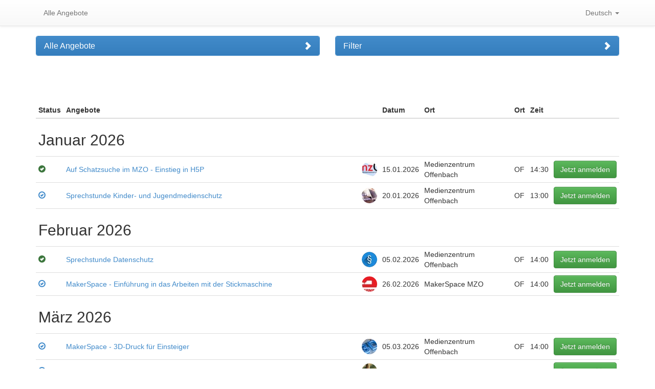

--- FILE ---
content_type: text/html; charset=UTF-8
request_url: https://app1.edoobox.com/de/mz-gi-vb/Medienzentrum%20Offenbach/Online-Kurs.ed.71dce2387fc2_4758700435.Pages%20-%20Das%20kostenlose%20Schreibprogramm%20von%20Apple%20-%20mehr%20als%20nur%20ein%20normales%20Sc?edref=mzgivb
body_size: 21690
content:
<!DOCTYPE html>
<html><head>
    <meta charset="utf-8">
    <meta http-equiv="X-UA-Compatible" content="IE=edge">
    <meta name="viewport" content="width=device-width, initial-scale=1.0, maximum-scale=1.0, user-scalable=no">
    <meta name="description" content="">
    <meta name="author" content="edoobox">

			<meta name="robots" content="index, follow">
	    <title> - Medienzentrum Gießen-Vogelsberg</title>
    <link rel="stylesheet" href="https://wwwdata.edoobox.com/bootstrap/50_edooboxstartstyle.css">
       <meta property="og:title" content=" - Medienzentrum Gießen-Vogelsberg"/>
    <meta property="og:description" content=""/>
    <meta property="fb:app_id" content="1945424902141041"/>
    <meta property="og:type" content="website"/>
    <meta property="og:url" content="https://app1.edoobox.com/de/mz-gi-vb/Medienzentrum%20Offenbach?edref=mzgivb"/>
   
    <link rel="icon" href="https://wwwdata.edoobox.com/icon/cropped-edoobox_Icon_Farbig-32x32.png" sizes="32x32"/>
    <link rel="icon" href="https://wwwdata.edoobox.com/icon/cropped-edoobox_Icon_Farbig-192x192.png" sizes="192x192"/>
    <link rel="apple-touch-icon-precomposed" href="https://wwwdata.edoobox.com/icon/cropped-edoobox_Icon_Farbig-180x180.png"/>
    <meta name="msapplication-TileImage" content="https://wwwdata.edoobox.com/icon/cropped-edoobox_Icon_Farbig-270x270.png"/>
    <link rel="stylesheet" href="https://app1.edoobox.com/css/api/edoobox.iframe-v2.0.css?v=APP2026-01-05-v01">

   
       <script type="text/javascript" nonce="Y25rFTF/GnxB5jeo2sFbEA==">var $urlbase = 'https://app1.edoobox.com/';</script>
    <style type="text/css" nonce="Y25rFTF/GnxB5jeo2sFbEA==">#wdg1556177659861135d{min-height: 80px; margin-top:0px;}#wdg155617790720824d5{min-height: 40px; margin-top:0px;}#wdg15416739653093506{min-height: 50px; margin-top:0px;}#wdg15416769216073505{min-height: 300px; margin-top:0px;}#wdg15416860687832183{min-height: 30px; margin-top:0px;}@media (max-width: 767px) {}@media (min-width: 768px) and (max-width: 991px) {#wdg1556177659861135d{min-height: 80px; margin-top:0px;}#wdg155617790720824d5{min-height: 40px; margin-top:0px;}#wdg15416739653093506{min-height: 50px; margin-top:0px;}#wdg15416769216073505{min-height: 300px; margin-top:0px;}#wdg15416860687832183{min-height: 30px; margin-top:0px;}}</style>

	
	</head>
<body data-bs="3">



<div class="container">
    <div class="row show-grid">
    <style nonce="Y25rFTF/GnxB5jeo2sFbEA==">
	body {
        padding-top: 70px !important;
    }
</style>

<div >
    <nav class="navbar navbar-default navbar-fixed-top" role="navigation">

        <div class="container">
            <div class="navbar-header">
            <button class="navbar-toggle" data-target=".navbar-collapse" data-toggle="collapse" type="button">
                <span class="sr-only"></span>
                <span class="icon-bar"></span>
                <span class="icon-bar"></span>
                <span class="icon-bar"></span>
            </button>
			                <a class="navbar-brand navbar-toggle left" href="https://app1.edoobox.com/de/mz-gi-vb?edref=mzgivb">
                        Alle Angebote                </a>
                        </div>
        <!-- Collect the nav links, forms, and other content for toggling -->
        <div class="collapse navbar-collapse" id="bs-navbar-collapse-1">

			                        <ul class="nav navbar-nav">
                          <li>
                              <a href="https://app1.edoobox.com/de/mz-gi-vb?edref=mzgivb">
                                Alle Angebote                              </a>
                          </li>
                        </ul>
                    
                                
           <ul class="nav navbar-nav navbar-right">
             
				<li class="dropdown edlangs-dropdown">
					<a href="#" class="dropdown-toggle" data-toggle="dropdown">
						Deutsch <b class="caret"></b>
                    </a>
                    <ul class="dropdown-menu">
                                              <li><a href="https://app1.edoobox.com/de/mz-gi-vb/Medienzentrum%20Offenbach?edref=mzgivb" hreflang="de">Deutsch</a></li>
                                          </ul>
               </li>
             

			              </ul>
        </div><!-- /.navbar-collapse -->

		        </div>
              </nav>

</div>

 <div id="wdg1556177659861135d" class="widget col-xs-12 col-sm-6 col-md-6 col-xs-offset-0 col-sm-offset-0 col-md-offset-0 ">

			<div class="panel-group" id="wdg_ucategory_accordion_wdg1556177659861135d">

			<div class="panel panel-primary">
				<div class="panel-heading">
					<h4 class="panel-title">
						<a class="accordion-toggle collapsed" data-toggle="collapse"
						   data-parent="#wdg_ucategory_accordion_wdg1556177659861135d"
						   data-target="#wdg_ucategory_accordion_1_wdg1556177659861135d">
							Alle Angebote
						</a>
					</h4>
				</div>
				<div id="wdg_ucategory_accordion_1_wdg1556177659861135d" class="panel-collapse collapse">
					<div class="panel-body">
						<ul class="nav nav-pills nav-stacked">
																									<li style="margin-left:3em;"
											>
											<a href="https://app1.edoobox.com/de/mz-gi-vb/Medienzentrum%20Wetteraukreis?edref=mzgivb"
											   title="1 Angebote in der Kategorie Medienzentrum Wetteraukreis">
												<span class="badge pull-right">1</span>
												Medienzentrum Wetteraukreis											</a>
										</li>
																				<li style="margin-left:3em;"
											>
											<a href="https://app1.edoobox.com/de/mz-gi-vb/Medienzentren%20Kreis%20Marburg-Biedenkopf?edref=mzgivb"
											   title="5 Angebote in der Kategorie Medienzentren Kreis Marburg-Biedenkopf">
												<span class="badge pull-right">5</span>
												Medienzentren Kreis Marburg-Biedenkopf											</a>
										</li>
																				<li style="margin-left:3em;"
											>
											<a href="https://app1.edoobox.com/de/mz-gi-vb/Medienzentrum%20Hersfeld%20Rotenburg?edref=mzgivb"
											   title="0 Angebote in der Kategorie Medienzentrum Hersfeld Rotenburg">
												<span class="badge pull-right">0</span>
												Medienzentrum Hersfeld Rotenburg											</a>
										</li>
																				<li style="margin-left:3em;"
											>
											<a href="https://app1.edoobox.com/de/mz-gi-vb/Medienzentrum%20Hochtaunuskreis?edref=mzgivb"
											   title="0 Angebote in der Kategorie Medienzentrum Hochtaunuskreis">
												<span class="badge pull-right">0</span>
												Medienzentrum Hochtaunuskreis											</a>
										</li>
																				<li style="margin-left:3em;"
											>
											<a href="https://app1.edoobox.com/de/mz-gi-vb/Medienzentrum%20Limburg-Weilburg?edref=mzgivb"
											   title="0 Angebote in der Kategorie Medienzentrum Limburg-Weilburg">
												<span class="badge pull-right">0</span>
												Medienzentrum Limburg-Weilburg											</a>
										</li>
																				<li style="margin-left:3em;"
											>
											<a href="https://app1.edoobox.com/de/mz-gi-vb/Medienzentrum%20Waldeck-Frankenberg?edref=mzgivb"
											   title="3 Angebote in der Kategorie Medienzentrum Waldeck-Frankenberg">
												<span class="badge pull-right">3</span>
												Medienzentrum Waldeck-Frankenberg											</a>
										</li>
																				<li style="margin-left:3em;"
											>
											<a href="https://app1.edoobox.com/de/mz-gi-vb/Medienzentrum%20Gie%C3%9Fen-Vogelsberg?edref=mzgivb"
											   title="6 Angebote in der Kategorie Medienzentrum Gießen-Vogelsberg">
												<span class="badge pull-right">6</span>
												Medienzentrum Gießen-Vogelsberg											</a>
										</li>
																				<li style="margin-left:3em;"
											>
											<a href="https://app1.edoobox.com/de/mz-gi-vb/Medienzentrum%20Lahn-Dill?edref=mzgivb"
											   title="1 Angebote in der Kategorie Medienzentrum Lahn-Dill">
												<span class="badge pull-right">1</span>
												Medienzentrum Lahn-Dill											</a>
										</li>
																				<li style="margin-left:3em;"
											>
											<a href="https://app1.edoobox.com/de/mz-gi-vb/Medienzentrum%20Kassel?edref=mzgivb"
											   title="0 Angebote in der Kategorie Medienzentrum Kassel">
												<span class="badge pull-right">0</span>
												Medienzentrum Kassel											</a>
										</li>
																				<li style="margin-left:3em;"
											>
											<a href="https://app1.edoobox.com/de/mz-gi-vb/Medienzentrum%20Hanau?edref=mzgivb"
											   title="6 Angebote in der Kategorie Medienzentrum Hanau">
												<span class="badge pull-right">6</span>
												Medienzentrum Hanau											</a>
										</li>
																				<li style="margin-left:3em;"
											class="active">
											<a href="https://app1.edoobox.com/de/mz-gi-vb/Medienzentrum%20Offenbach?edref=mzgivb"
											   title="17 Angebote in der Kategorie Medienzentrum Offenbach">
												<span class="badge pull-right">17</span>
												Medienzentrum Offenbach											</a>
										</li>
																				<li style="margin-left:3em;"
											>
											<a href="https://app1.edoobox.com/de/mz-gi-vb/Medienzentrum%20Fulda%20-%20Huenfeld?edref=mzgivb"
											   title="1 Angebote in der Kategorie Medienzentrum Fulda - Huenfeld">
												<span class="badge pull-right">1</span>
												Medienzentrum Fulda - Huenfeld											</a>
										</li>
																				<li style="margin-left:3em;"
											>
											<a href="https://app1.edoobox.com/de/mz-gi-vb/Medienzentrum%20Hofgeismar%20%7C%20Wolfhagen?edref=mzgivb"
											   title="0 Angebote in der Kategorie Medienzentrum Hofgeismar | Wolfhagen">
												<span class="badge pull-right">0</span>
												Medienzentrum Hofgeismar | Wolfhagen											</a>
										</li>
																				<li style="margin-left:3em;"
											>
											<a href="https://app1.edoobox.com/de/mz-gi-vb/Medienzentrum%20Main-Kinzig-Kreis?edref=mzgivb"
											   title="2 Angebote in der Kategorie Medienzentrum Main-Kinzig-Kreis">
												<span class="badge pull-right">2</span>
												Medienzentrum Main-Kinzig-Kreis											</a>
										</li>
																				<li style="margin-left:3em;"
											>
											<a href="https://app1.edoobox.com/de/mz-gi-vb/Medienzentrum%20Werra-Mei%C3%9Fner-Kreis?edref=mzgivb"
											   title="2 Angebote in der Kategorie Medienzentrum Werra-Meißner-Kreis">
												<span class="badge pull-right">2</span>
												Medienzentrum Werra-Meißner-Kreis											</a>
										</li>
																				<li style="margin-left:3em;"
											>
											<a href="https://app1.edoobox.com/de/mz-gi-vb/Medienzentrum%20Marburg?edref=mzgivb"
											   title="0 Angebote in der Kategorie Medienzentrum Marburg">
												<span class="badge pull-right">0</span>
												Medienzentrum Marburg											</a>
										</li>
																				<li style="margin-left:3em;"
											>
											<a href="https://app1.edoobox.com/de/mz-gi-vb/Medienzentrum%20Odenwaldkreis?edref=mzgivb"
											   title="1 Angebote in der Kategorie Medienzentrum Odenwaldkreis">
												<span class="badge pull-right">1</span>
												Medienzentrum Odenwaldkreis											</a>
										</li>
																				<li style="margin-left:3em;"
											>
											<a href="https://app1.edoobox.com/de/mz-gi-vb/Medienzentrum%20Wiesbaden?edref=mzgivb"
											   title="11 Angebote in der Kategorie Medienzentrum Wiesbaden">
												<span class="badge pull-right">11</span>
												Medienzentrum Wiesbaden											</a>
										</li>
																				<li style="margin-left:3em;"
											>
											<a href="https://app1.edoobox.com/de/mz-gi-vb/Medienzentrum%20Gro%C3%9F-Gerau?edref=mzgivb"
											   title="22 Angebote in der Kategorie Medienzentrum Groß-Gerau">
												<span class="badge pull-right">22</span>
												Medienzentrum Groß-Gerau											</a>
										</li>
																				<li style="margin-left:3em;"
											>
											<a href="https://app1.edoobox.com/de/mz-gi-vb/Medienzentrum%20Main-Taunus?edref=mzgivb"
											   title="6 Angebote in der Kategorie Medienzentrum Main-Taunus">
												<span class="badge pull-right">6</span>
												Medienzentrum Main-Taunus											</a>
										</li>
																				<li style="margin-left:3em;"
											>
											<a href="https://app1.edoobox.com/de/mz-gi-vb/Medienzentrum%20R%C3%BCsselsheim?edref=mzgivb"
											   title="1 Angebote in der Kategorie Medienzentrum Rüsselsheim">
												<span class="badge pull-right">1</span>
												Medienzentrum Rüsselsheim											</a>
										</li>
																				<li style="margin-left:3em;"
											>
											<a href="https://app1.edoobox.com/de/mz-gi-vb/Medienzentrum%20Darmstadt-Dieburg?edref=mzgivb"
											   title="0 Angebote in der Kategorie Medienzentrum Darmstadt-Dieburg">
												<span class="badge pull-right">0</span>
												Medienzentrum Darmstadt-Dieburg											</a>
										</li>
																				<li style="margin-left:3em;"
											>
											<a href="https://app1.edoobox.com/de/mz-gi-vb/Medienzentrum%20Rheingau-Taunus?edref=mzgivb"
											   title="2 Angebote in der Kategorie Medienzentrum Rheingau-Taunus">
												<span class="badge pull-right">2</span>
												Medienzentrum Rheingau-Taunus											</a>
										</li>
																				<li style="margin-left:3em;"
											>
											<a href="https://app1.edoobox.com/de/mz-gi-vb/Medienzentrum%20Darmstadt?edref=mzgivb"
											   title="2 Angebote in der Kategorie Medienzentrum Darmstadt">
												<span class="badge pull-right">2</span>
												Medienzentrum Darmstadt											</a>
										</li>
																				<li style="margin-left:3em;"
											>
											<a href="https://app1.edoobox.com/de/mz-gi-vb/Medienzentrum%20Frankfurt?edref=mzgivb"
											   title="13 Angebote in der Kategorie Medienzentrum Frankfurt">
												<span class="badge pull-right">13</span>
												Medienzentrum Frankfurt											</a>
										</li>
																</ul>

					</div>
				</div>
			</div>

		</div>
		<style nonce="Y25rFTF/GnxB5jeo2sFbEA==">
			.panel-heading .accordion-toggle:after {
				/* symbol for "opening" panels */
				font-family: 'Glyphicons Halflings'; /* essential for enabling glyphicon */
				content: "\e114"; /* adjust as needed, taken from bootstrap.css */
				float: right; /* adjust as needed */
				color: #FFF; /* adjust as needed */
			}

			.panel-heading .accordion-toggle.collapsed:after {
				/* symbol for "collapsed" panels */
				content: "\e080"; /* adjust as needed, taken from bootstrap.css */
			}
		</style>

	

</div>
 <div id="wdg155617790720824d5" class="widget col-xs-12 col-sm-6 col-md-6 col-xs-offset-0 col-sm-offset-0 col-md-offset-0 ">


	
		<div class="panel-group" id="wdg_utagfilter_accordion_wdg155617790720824d5">

			<div class="panel panel-primary">
				<div class="panel-heading">
					<h4 class="panel-title">
						<a class="accordion-toggle collapsed" data-toggle="collapse"
						   data-parent="#wdg_utagfilter_accordion_wdg155617790720824d5"
						   data-target="#wdg_utagfilter_accordion_1_wdg155617790720824d5">
							Filter						</a>
					</h4>
				</div>
				<div id="wdg_utagfilter_accordion_1_wdg155617790720824d5" class="panel-collapse collapse">
					<div class="panel-body">
						<ul class="nav nav-pills nav-stacked">
																<li>
										<a href="https://app1.edoobox.com/de/mz-gi-vb/Medienzentrum%20Offenbach?edtag=&edref=mzgivb">
											<span class="glyphicon glyphicon-tag"></span>
											Alle Kategorien										</a>
									</li>
																	<li>
										<a href="https://app1.edoobox.com/de/mz-gi-vb/Medienzentrum%20Offenbach?edtag=1%20Medientheorie&edref=mzgivb">
											<span class="glyphicon glyphicon-tag"></span>
											Medientheorie										</a>
									</li>
																	<li>
										<a href="https://app1.edoobox.com/de/mz-gi-vb/Medienzentrum%20Offenbach?edtag=2%20Didaktik&edref=mzgivb">
											<span class="glyphicon glyphicon-tag"></span>
											Didaktik										</a>
									</li>
																	<li>
										<a href="https://app1.edoobox.com/de/mz-gi-vb/Medienzentrum%20Offenbach?edtag=3%20Mediennutzung&edref=mzgivb">
											<span class="glyphicon glyphicon-tag"></span>
											Mediennutzung										</a>
									</li>
																	<li>
										<a href="https://app1.edoobox.com/de/mz-gi-vb/Medienzentrum%20Offenbach?edtag=4%20Schulentwicklung&edref=mzgivb">
											<span class="glyphicon glyphicon-tag"></span>
											Schulentwicklung										</a>
									</li>
																	<li>
										<a href="https://app1.edoobox.com/de/mz-gi-vb/Medienzentrum%20Offenbach?edtag=5%20Lehrerrolle&edref=mzgivb">
											<span class="glyphicon glyphicon-tag"></span>
											Lehrerrolle										</a>
									</li>
														</ul>
					</div>
				</div>
			</div>

		</div>
		<style nonce="Y25rFTF/GnxB5jeo2sFbEA==">
			.panel-heading .accordion-toggle:after {
				/* symbol for "opening" panels */
				font-family: 'Glyphicons Halflings'; /* essential for enabling glyphicon */
				content: "\e114"; /* adjust as needed, taken from bootstrap.css */
				float: right; /* adjust as needed */
				color: #FFF; /* adjust as needed */
			}

			.panel-heading .accordion-toggle.collapsed:after {
				/* symbol for "collapsed" panels */
				content: "\e080"; /* adjust as needed, taken from bootstrap.css */
			}
		</style>
	


</div>

 
	<div id="wdg15416739653093506" class="widget col-xs-12 col-sm-6 col-md-12 col-xs-offset-0 col-sm-offset-0 col-md-offset-0 ">
			</div>
 
<div id="wdg15416769216073505" class="widget col-xs-12 col-sm-12 col-md-12 col-xs-offset-0 col-sm-offset-0 col-md-offset-0  edoobox-func" data-func="utableclick">

        <div><!-- class="table-responsive">-->
        <table class="utable1 table table-hover table-condensed"
                              data-responsive="1"
                      
               data-nameindex="1" >
            <thead>
                <tr>
                                <th>Status</th>
                                <th>Angebote</th>
                                <th>&nbsp;</th>
                                <th>Datum</th>
                                <th>Ort</th>
                                <th>Ort</th>
                                <th>Zeit</th>
                                <th>&nbsp;</th>
                                </tr>
            </thead>
            <tbody>
                
                						<tr class="month_title_h2">
							<td colspan="8">
								<h2>Januar 2026</h2>
							</td>
						</tr>

					                <tr class="angebot_row clickable">
                                        <td>                        <span class="glyphicon glyphicon-ok-sign text-success"></span>
                            </td>
                                    <td>                                    <a href="https://app1.edoobox.com/de/mz-gi-vb/Medienzentrum%20Offenbach/Kurs.ed.1a267926b006_6495401745.Auf%20Schatzsuche%20im%20MZO%20-%20Einstieg%20in%20H5P?edref=mzgivb" title="Mehr lesen - Auf Schatzsuche im MZO - Einstieg in H5P" >Auf Schatzsuche im MZO - Einstieg in H5P</a>
                                                             </td>
                                    <td>                        <img alt="Auf Schatzsuche im MZO - Einstieg in H5P" class="img-circle"
							 src="https://wwwdata.edoobox.com/filemanager/F_5930/ef065e0ac9d043f1a7f398206434f893_30.jpg"
							 srcset="https://wwwdata.edoobox.com/filemanager/F_5930/ef065e0ac9d043f1a7f398206434f893_30.jpg 1x, https://wwwdata.edoobox.com/filemanager/F_5930/ef065e0ac9d043f1a7f398206434f893_90.jpg 3x"
							 onerror="if (!this.dataset.failed) { this.dataset.failed = true; this.src = 'https://wwwdata.edoobox.com/filemanager/F_5930/ef065e0ac9d043f1a7f398206434f893_30.jpg'; this.srcset = ''; } else { this.style.display='none'; }"
							 width="30">
                                </td>
                                    <td>15.01.2026</td>
                                    <td>Medienzentrum Offenbach</td>
                                    <td>OF</td>
                                    <td>14:30</td>
                                    <td>									<a href="https://app1.edoobox.com/de/book/HclJcoJAFADQA7ng0wPIIguhQYyiVloU2KSAHkTB2Ig4nN6qvO2r7fk52eHgJ728nddztfLVo10W4BvvO8IIbeXgH97DoWi5vSYcQ.2BUgJOLGN1e3tZbKDI1jJptn4i911x.2Ff1nGzZ.2FNMxq7yeH4BhLxslDgce9IPxh0T9bdj.2BBaeZDptuL5HeYA0N.2Bl5Nj4WTbhniW6ZO3FJ.2FNqGx.2FUujVenwpoEWy4v847zeMifHcwaysQmzHLRRWRx7YHqG9OLUz4ok.2BlI11YbjQHJBeuL.2BzWJ4EvIXykIFUTUFUJOXREoPZcKcIQ3.2FU8MUJe0xBLbBFc2UhSDKkFhREFV9fQD?edref=mzgivb"  class="btn btn-success" rel="nofollow">Jetzt anmelden</a>
								</td>
                                </tr>

                                <tr style="display:none;"  class="wgd_tableview_beschr">
                    <td colspan="8">
                        <ol class="breadcrumb nomargin">
                            <li><small><a href="#">Kategorie</a></small></li>
                            <li class="active"><small>Medienzentrum Offenbach</small></li>
                        </ol>
                        Dies ist eine geschlossene Veranstaltung für LiV des Studienseminars GHRF Offenbach.      

                                                    <a href="https://app1.edoobox.com/de/mz-gi-vb/Medienzentrum%20Offenbach/Kurs.ed.1a267926b006_6495401745.Auf%20Schatzsuche%20im%20MZO%20-%20Einstieg%20in%20H5P?edref=mzgivb"  title="Mehr lesen - Auf Schatzsuche im MZO - Einstieg in H5P"
                           class="btn btn-default btn-sm"><span class="glyphicon glyphicon-info-sign"></span> Mehr lesen</a>
                                                									<a href="https://app1.edoobox.com/de/book/HcmxcoIwAADQD2IgIRCToYNSKEQjYsQCS4.2BQQAWKKFLEr.2B9d3.2FrMKS3Fcx7HOc9AY.2Bm6v4Nni8memdzJ.2BZWHQ3vc1GF.2FTjqFm999p5tH2PrC2wX5nntONVqDax.2FW5ifzp20d3uU7C.2Bp2CV2WXFyQGWkf0owPTiz8VO9Scps8o7YOVnKUcZ5v8RKcTlcRfCRn6G.2FUbpNmU5xyq4MzMpebeiKf3.2FujrH6EIRiN.2FfgQAZgx2jvVN3vM67noDTnal8aLojESXWenXbcULrkEZBSv82NIaPKm9JdWQGJAoKRIQUQp1vaqoqValf8JYQUQLrWSBdaQEmLhCtkFtRACJSLkDw.3D.3D?edref=mzgivb"  class="btn btn-success" rel="nofollow">Jetzt anmelden</a>
								                        					</td>
				<tr>
					
                                <tr class="angebot_row clickable">
                                        <td>                        <span class="glyphicon glyphicon-ok-circle text-primary"></span>
                            </td>
                                    <td>                                    <a href="https://app1.edoobox.com/de/mz-gi-vb/Medienzentrum%20Offenbach/Kurs.ed.a486e12680a8_6307337725.Sprechstunde%20Kinder-%20und%20Jugendmedienschutz?edref=mzgivb" title="Mehr lesen - Sprechstunde Kinder- und Jugendmedienschutz" >Sprechstunde Kinder- und Jugendmedienschutz</a>
                                                             </td>
                                    <td>                        <img alt="Sprechstunde Kinder- und Jugendmedienschutz" class="img-circle"
							 src="https://wwwdata.edoobox.com/filemanager/F_5930/488c8e7785b5aa4f276987449268420a_30.jpg"
							 srcset="https://wwwdata.edoobox.com/filemanager/F_5930/488c8e7785b5aa4f276987449268420a_30.jpg 1x, https://wwwdata.edoobox.com/filemanager/F_5930/488c8e7785b5aa4f276987449268420a_90.jpg 3x"
							 onerror="if (!this.dataset.failed) { this.dataset.failed = true; this.src = 'https://wwwdata.edoobox.com/filemanager/F_5930/488c8e7785b5aa4f276987449268420a_30.jpg'; this.srcset = ''; } else { this.style.display='none'; }"
							 width="30">
                                </td>
                                    <td>20.01.2026</td>
                                    <td>Medienzentrum Offenbach</td>
                                    <td>OF</td>
                                    <td>13:00</td>
                                    <td>									<a href="https://app1.edoobox.com/de/book/HclJdoIwAADQA7EQEgjJohtBVLTIKLGbPjIxiMYKNdXTt69.2F.2B2ly1Jpm0fMFd6DUM0WJhx6Wp7RYNDmbwTxk5vI1arbWPyTEBS.2FOVoXCIqP14xoSD44blps9vseXtXV4n1oSh2nNo.2Fqv0Ty.2BmudNjdsEVEVW94C7l5RsxsFZdoaYODw.2BealQ4WcHurhGsUqxJodW1UMId1MU3OCH6bp.2B.2FT3d6L3qdihAQem4Vp4EdbGFr3NbcXefxzZbcWsKiqRf9uo00Bym59JXe7NCTcu1Ob0J.2BSmFREQJCbl0hMAAMI495frM.2Fk.2Bf2IgBQDDhkmEpbOIhwTzf8V3blg37BQ.3D.3D?edref=mzgivb"  class="btn btn-success" rel="nofollow">Jetzt anmelden</a>
								</td>
                                </tr>

                                <tr style="display:none;"  class="wgd_tableview_beschr">
                    <td colspan="8">
                        <ol class="breadcrumb nomargin">
                            <li><small><a href="#">Kategorie</a></small></li>
                            <li class="active"><small>Medienzentrum Offenbach</small></li>
                        </ol>
                          TikTok, Influencer, Klassenchats, Cybermobbing, Challenges und Co.    Sie wollen gemeinsam mit der Klasse ein bestimmtes Thema bearbeiten, wissen aber nicht genau wie?    Das Medienzentrum Offenbach

                                                    <a href="https://app1.edoobox.com/de/mz-gi-vb/Medienzentrum%20Offenbach/Kurs.ed.a486e12680a8_6307337725.Sprechstunde%20Kinder-%20und%20Jugendmedienschutz?edref=mzgivb"  title="Mehr lesen - Sprechstunde Kinder- und Jugendmedienschutz"
                           class="btn btn-default btn-sm"><span class="glyphicon glyphicon-info-sign"></span> Mehr lesen</a>
                                                									<a href="https://app1.edoobox.com/de/book/HcnJcoIwAADQD.2FIAIQmEQw.2BolQIVFxaFSycbIEhjITLI17fTecfXpN70Wq6oe.2BVSe5OFqrrrI6R.2F3GXfQbOIR6wEKh.2FYtTS7x02xO74.2Fal3esm27GPkLhmRMoHlcZjP2W.2ByoNpXHy3jX9nzV50Q4JVqJixCbvFFGtGwCYQ3RKV.2Bry7NmxB19xZ.2Bg6YRX.2BQGbx.2BCjPVQAzOp8nU5Rv5C.2BXgk4fN92YZJ6t.2F3QSPucKWHh.2FrD5ZPbdfHagCANfg1MaDrE0CiobCaZpSzOW6jVZk7Bysjchv6RwLA45xaxyETe5RADZgGOA.2FhNAiphDLQklpA6p.2FkjBBKGYAk5M.2Fgs.3D?edref=mzgivb"  class="btn btn-success" rel="nofollow">Jetzt anmelden</a>
								                        					</td>
				<tr>
					
                						<tr class="month_title_h2">
							<td colspan="8">
								<h2>Februar 2026</h2>
							</td>
						</tr>

					                <tr class="angebot_row clickable">
                                        <td>                        <span class="glyphicon glyphicon-ok-sign text-success"></span>
                            </td>
                                    <td>                                    <a href="https://app1.edoobox.com/de/mz-gi-vb/Medienzentrum%20Offenbach/Kurs.ed.689d2e5ff09f_6191886555.Sprechstunde%20Datenschutz?edref=mzgivb" title="Mehr lesen - Sprechstunde Datenschutz" >Sprechstunde Datenschutz</a>
                                                             </td>
                                    <td>                        <img alt="Sprechstunde Datenschutz" class="img-circle"
							 src="https://wwwdata.edoobox.com/filemanager/F_5930/9092802da11f4e1753c51f0ed2e296e2_30.jpg"
							 srcset="https://wwwdata.edoobox.com/filemanager/F_5930/9092802da11f4e1753c51f0ed2e296e2_30.jpg 1x, https://wwwdata.edoobox.com/filemanager/F_5930/9092802da11f4e1753c51f0ed2e296e2_90.jpg 3x"
							 onerror="if (!this.dataset.failed) { this.dataset.failed = true; this.src = 'https://wwwdata.edoobox.com/filemanager/F_5930/9092802da11f4e1753c51f0ed2e296e2_30.jpg'; this.srcset = ''; } else { this.style.display='none'; }"
							 width="30">
                                </td>
                                    <td>05.02.2026</td>
                                    <td>Medienzentrum Offenbach</td>
                                    <td>OF</td>
                                    <td>14:00</td>
                                    <td>									<a href="https://app1.edoobox.com/de/book/HcnLcoIwFADQD2LBFZJIFl1UkaFKpQoCYdMJJFHAVB5SKF.2FfTucsT4nYcx79LtEP6uycVXC0ncljuOH7iwdpJm.2FVkXPjnnXtQYmyssxI0rY5T5zPA11ud8Zcw3waaTglGVtosc3zd5npR2LZPd8GkMF.2BaPNdms1.2B.2Fa03QzlUC1nGpMKTrMfGjHzvjbJH8lWzjRLF2Beh0ZsyT6cm3kf6nOqIXAsc.2FMRV5x5DuLwG.2Fi2qOYDBe.2FfQXlWlu8scOCcXmfb2AIHfa.2F0RKibqJHYtj.2Fv30.2BlFyE8pAAT6YzuIK24RTBGRlliR.2F0QKgJcAa0KRINiiGGi5KqWD6VqREv0C?edref=mzgivb"  class="btn btn-success" rel="nofollow">Jetzt anmelden</a>
								</td>
                                </tr>

                                <tr style="display:none;"  class="wgd_tableview_beschr">
                    <td colspan="8">
                        <ol class="breadcrumb nomargin">
                            <li><small><a href="#">Kategorie</a></small></li>
                            <li class="active"><small>Medienzentrum Offenbach</small></li>
                        </ol>
                           Das Medienzentrum Offenbach bietet in regelmäßigen Abständen eine Sprechstunde für Fragen rund um den schulischen Datenschutz an. Diese Sprechstunde ist für alle Lehrkräfte aus Stadt und Kreis Offe

                                                    <a href="https://app1.edoobox.com/de/mz-gi-vb/Medienzentrum%20Offenbach/Kurs.ed.689d2e5ff09f_6191886555.Sprechstunde%20Datenschutz?edref=mzgivb"  title="Mehr lesen - Sprechstunde Datenschutz"
                           class="btn btn-default btn-sm"><span class="glyphicon glyphicon-info-sign"></span> Mehr lesen</a>
                                                									<a href="https://app1.edoobox.com/de/book/HclLcoIwAADQA3UhhHwXXYhAERVDqlG66UgSqDBGPiLq6dvpzNu9bS74fnzM4hWbr6a.2BkyeZKXW8dXHw4SyjGx.2FuDPnkcN7rmR9Hmz03pk2i6IftWLJua21lPeph.2BXyMuKYPi7ejcHnnCVlmcZOeu2YYfZ6gROmMVq.2F7sxaL6ktkiE9uUx.2BqRSeMSGNOwmmYprU0x5SEB1i9TTs5Eyy.2FvETkBbfaL.2B8WoDJNw5595n1vru3FHi3c6KW3CLASCERr0AT8eSWkoABYbmXrjUiIOCPzd22.2BjS6YQ.2BGphKxwlDauOmlCESz0f2LPKRSkiuISMFdTjP8AiCCmHiC4.2BAU.3D?edref=mzgivb"  class="btn btn-success" rel="nofollow">Jetzt anmelden</a>
								                        					</td>
				<tr>
					
                                <tr class="angebot_row clickable">
                                        <td>                        <span class="glyphicon glyphicon-ok-circle text-primary"></span>
                            </td>
                                    <td>                                    <a href="https://app1.edoobox.com/de/mz-gi-vb/Medienzentrum%20Offenbach/Kurs.ed.a36867c83e8e_6495170475.MakerSpace%20-%20Einf%C3%BChrung%20in%20das%20Arbeiten%20mit%20der%20Stickmaschine?edref=mzgivb" title="Mehr lesen - MakerSpace - Einführung in das Arbeiten mit der Stickmaschine" >MakerSpace - Einführung in das Arbeiten mit der Stickmaschine</a>
                                                             </td>
                                    <td>                        <img alt="MakerSpace - Einführung in das Arbeiten mit der Stickmaschine" class="img-circle"
							 src="https://wwwdata.edoobox.com/filemanager/F_5930/75368d1446ea0a5b49b26cb3b80cf20b_30.jpg"
							 srcset="https://wwwdata.edoobox.com/filemanager/F_5930/75368d1446ea0a5b49b26cb3b80cf20b_30.jpg 1x, https://wwwdata.edoobox.com/filemanager/F_5930/75368d1446ea0a5b49b26cb3b80cf20b_90.jpg 3x"
							 onerror="if (!this.dataset.failed) { this.dataset.failed = true; this.src = 'https://wwwdata.edoobox.com/filemanager/F_5930/75368d1446ea0a5b49b26cb3b80cf20b_30.jpg'; this.srcset = ''; } else { this.style.display='none'; }"
							 width="30">
                                </td>
                                    <td>26.02.2026</td>
                                    <td>MakerSpace MZO</td>
                                    <td>OF</td>
                                    <td>14:00</td>
                                    <td>									<a href="https://app1.edoobox.com/de/book/HclLcoIwAADQA7mQ.2FAhZdKEiAioISIVuOklI5GNahCqW03emb.2FvW02PWIRMkm7O0DjZbpeDxycrRTU2YzPfgyST34.2FFQUROTq6bpe8v6QYerCzp.2FzMU1GORSLusmzyPSlVwI6YFi.2BNm4GfR3.2B2k69GE0HWNMYmd9a.2FmqXDwK.2FOxBEtzMwMYKmfTs33MYfxHbTH1UYvVacAo3Ref6.2BwZULqMrwu.2B1rQetm.2FzSA69EVXDZwXawX90pU9.2FLrQncVtOiMNB4jTcmdZtYoLV.2B4SkSrj13b5X6VBWTgCmENFEEcCmYQzGzOBH.2FCUFlCUwolxhiZHHBMUAORQJxB3Cb.2FQE.3D?edref=mzgivb"  class="btn btn-success" rel="nofollow">Jetzt anmelden</a>
								</td>
                                </tr>

                                <tr style="display:none;"  class="wgd_tableview_beschr">
                    <td colspan="8">
                        <ol class="breadcrumb nomargin">
                            <li><small><a href="#">Kategorie</a></small></li>
                            <li class="active"><small>Medienzentrum Offenbach</small></li>
                        </ol>
                          Arbeiten mit der Stickmaschine - Einführung  Diese Veranstaltung richtet sich an Kolleginnen und Kollegen, die im Bereich des "Making" - Sticken mit Hilfe einer Stickmaschine kennenlernen möchten. W

                                                    <a href="https://app1.edoobox.com/de/mz-gi-vb/Medienzentrum%20Offenbach/Kurs.ed.a36867c83e8e_6495170475.MakerSpace%20-%20Einf%C3%BChrung%20in%20das%20Arbeiten%20mit%20der%20Stickmaschine?edref=mzgivb"  title="Mehr lesen - MakerSpace - Einführung in das Arbeiten mit der Stickmaschine"
                           class="btn btn-default btn-sm"><span class="glyphicon glyphicon-info-sign"></span> Mehr lesen</a>
                                                									<a href="https://app1.edoobox.com/de/book/Hc7LcoIwFADQD2JhUkKIiy5AhUIbCsaZUDadPG6EPkBBLfj17XR9Nsfn2UlOlvVC3NvjT2FWxR3tWdx.2B.2B6bKIXQ3.2BRm8im1jvF7teSrGtFMehzSTT4X1ZDHZpR3i6KZdE.2FbIO5BxXEdubupyle.2FKwzZNzVgtib.2BrCb8Ol5jNcHypaXKjfoj4z4Y7EagJnzqougPCWKopMlzer3kwPs.2F1eRp0m0mPxfnQufOSJ3WR.2FFUIvhw9ntGIlZQkDYhN4l9m.2BUbqXd.2BKpS.2BG.2BSs6reLyw1b7LXu08A6WYavggVADChOrwQSYaGbJP.2BpQM59o7YBajJnSITawpiGiGALk0C8.3D?edref=mzgivb"  class="btn btn-success" rel="nofollow">Jetzt anmelden</a>
								                        					</td>
				<tr>
					
                						<tr class="month_title_h2">
							<td colspan="8">
								<h2>März 2026</h2>
							</td>
						</tr>

					                <tr class="angebot_row clickable">
                                        <td>                        <span class="glyphicon glyphicon-ok-circle text-primary"></span>
                            </td>
                                    <td>                                    <a href="https://app1.edoobox.com/de/mz-gi-vb/Medienzentrum%20Offenbach/Kurs.ed.2ddb18dae27c_6492798475.MakerSpace%20-%203D-Druck%20f%C3%BCr%20Einsteiger?edref=mzgivb" title="Mehr lesen - MakerSpace - 3D-Druck für Einsteiger" >MakerSpace - 3D-Druck für Einsteiger</a>
                                                             </td>
                                    <td>                        <img alt="MakerSpace - 3D-Druck für Einsteiger" class="img-circle"
							 src="https://wwwdata.edoobox.com/filemanager/F_5930/43b5321c7b78f2f6be64b7252eff00de_30.jpg"
							 srcset="https://wwwdata.edoobox.com/filemanager/F_5930/43b5321c7b78f2f6be64b7252eff00de_30.jpg 1x, https://wwwdata.edoobox.com/filemanager/F_5930/43b5321c7b78f2f6be64b7252eff00de_90.jpg 3x"
							 onerror="if (!this.dataset.failed) { this.dataset.failed = true; this.src = 'https://wwwdata.edoobox.com/filemanager/F_5930/43b5321c7b78f2f6be64b7252eff00de_30.jpg'; this.srcset = ''; } else { this.style.display='none'; }"
							 width="30">
                                </td>
                                    <td>05.03.2026</td>
                                    <td>Medienzentrum Offenbach</td>
                                    <td>OF</td>
                                    <td>14:00</td>
                                    <td>									<a href="https://app1.edoobox.com/de/book/HcnJcoMgAADQD.2FKgIi4cehBjmpW6NUQvHRRJ0IZGU3H06zvTd33UYRrz2Ux.2BjWUSkg876rzidF1HfdzCNZ.2FJ5ZF3WFWfZqQuVrIX7KcE2WLIJMkgDGB6NfqI76uSB.2Fv4tHiDOUbHW9J.2F9.2F4wzRDfUpXIc.2FyEcopOr1DXJ3yoKjVXnfggIRlJ1ykq7nBRlGzvsZwzVgx1qds4pxuCxlAED2waUj.2FZDqVhn2HiHppCFnrbAjJOWXr1z8qhusyCyC8CkwIkmxhdzLTH9Wt934y76vzG26.2BWQwA4bGrXd.2BvAskBgeczzGLT.2FEwjkNLy1beAhJJhoXNe2G24LwITF3PoP?edref=mzgivb"  class="btn btn-success" rel="nofollow">Jetzt anmelden</a>
								</td>
                                </tr>

                                <tr style="display:none;"  class="wgd_tableview_beschr">
                    <td colspan="8">
                        <ol class="breadcrumb nomargin">
                            <li><small><a href="#">Kategorie</a></small></li>
                            <li class="active"><small>Medienzentrum Offenbach</small></li>
                        </ol>
                        Kreatives Arbeiten und Basteln mit dem 3D-Drucker  Entdecken Sie die faszinierende Welt des 3D-Drucks! Sind Sie ein absoluter Anfänger, der neugierig darauf ist, wie 3D-Drucker funktionieren und wie S

                                                    <a href="https://app1.edoobox.com/de/mz-gi-vb/Medienzentrum%20Offenbach/Kurs.ed.2ddb18dae27c_6492798475.MakerSpace%20-%203D-Druck%20f%C3%BCr%20Einsteiger?edref=mzgivb"  title="Mehr lesen - MakerSpace - 3D-Druck für Einsteiger"
                           class="btn btn-default btn-sm"><span class="glyphicon glyphicon-info-sign"></span> Mehr lesen</a>
                                                									<a href="https://app1.edoobox.com/de/book/HcnLcoIwFADQD8oiCTcJsOiCykNEKkqtyqYTCEGQ.2BBpQ6de3092ZOb0OmNeZQC3L1rR9JF0MQz7T1bA.2BTBcdD.2FHIdwyXrqBpdjTvbD8xr476DwZFjoDc8PrqlLPnBo.2FJZdVgMr3sTCVdWp.2BQdHKYwReEYYuSOBv3ff3CqKGLeyDRKl0M49VPNmTzk7H3S9Y1ZuuP1WD6NkB3nNYCFaK8RexmFbjxFz6CIw.2F54IdGEevu7gov91jz.2BDwdkuJBKDmuii52qdrSZnmet.2Fb6Gp63czP1zyh9U.2FV3raSWoBho4QKzhdCW1H.2Fm1X9aHLRDCLOp4FTUjit5ySlwG4CXYFe.2F?edref=mzgivb"  class="btn btn-success" rel="nofollow">Jetzt anmelden</a>
								                        					</td>
				<tr>
					
                                <tr class="angebot_row clickable">
                                        <td>                        <span class="glyphicon glyphicon-ok-circle text-primary"></span>
                            </td>
                                    <td>                                    <a href="https://app1.edoobox.com/de/mz-gi-vb/Medienzentrum%20Offenbach/Kurs.ed.5679bb22e240_6492531625.MakerSpace%20-%20Lasercutten%20f%C3%BCr%20Einsteiger?edref=mzgivb" title="Mehr lesen - MakerSpace - Lasercutten für Einsteiger" >MakerSpace - Lasercutten für Einsteiger</a>
                                                             </td>
                                    <td>                        <img alt="MakerSpace - Lasercutten für Einsteiger" class="img-circle"
							 src="https://wwwdata.edoobox.com/filemanager/F_5930/936e0db14bdda6e23bc45887a14a376d_30.jpg"
							 srcset="https://wwwdata.edoobox.com/filemanager/F_5930/936e0db14bdda6e23bc45887a14a376d_30.jpg 1x, https://wwwdata.edoobox.com/filemanager/F_5930/936e0db14bdda6e23bc45887a14a376d_90.jpg 3x"
							 onerror="if (!this.dataset.failed) { this.dataset.failed = true; this.src = 'https://wwwdata.edoobox.com/filemanager/F_5930/936e0db14bdda6e23bc45887a14a376d_30.jpg'; this.srcset = ''; } else { this.style.display='none'; }"
							 width="30">
                                </td>
                                    <td>05.03.2026</td>
                                    <td>MakerSpace MZO</td>
                                    <td>OF</td>
                                    <td>14:00</td>
                                    <td>									<a href="https://app1.edoobox.com/de/book/HcnLcoIwFADQD2JBrkqSLrpAHiWgQ0XEx6aTJ1gVMYioX9.2BZnu0B7LLE7s5uBSlZ.2BvwNuR8PurLJ0q3eKUQsyPXxWcTNY.2B8HiY0SVnZXmbEWy01ralyvbKzkN.2FNvwu1MNO1kL772R45piJowRaSf39G42OFEzleZLENVLE8PMa.2Fdtnec6BlzFZwmhyo.2FvdmKLWa5EfdtZwdarIswBuXkpAnH4vVrDiPJ21tTo8qSFkyZjYnYouGMGOZlTC4o7PqLu.2FaR2GAa.2BLfIdtmhvz5gM0SfSv9ohTXByMMcgGhCDaYTkFMP0H.2FOCFVmgqbY0zMK3MNScgEGiQ.2FKkSTeHw.3D.3D?edref=mzgivb"  class="btn btn-success" rel="nofollow">Jetzt anmelden</a>
								</td>
                                </tr>

                                <tr style="display:none;"  class="wgd_tableview_beschr">
                    <td colspan="8">
                        <ol class="breadcrumb nomargin">
                            <li><small><a href="#">Kategorie</a></small></li>
                            <li class="active"><small>Medienzentrum Offenbach</small></li>
                        </ol>
                        Mit dem Lasercutter einfache Projekte umsetzen  Steigen Sie ein in die spannende Welt des Lasercuttens! In diesem Workshop lernen Sie die Grundlagen der Technik kennen und verstehen den Unterschied zw

                                                    <a href="https://app1.edoobox.com/de/mz-gi-vb/Medienzentrum%20Offenbach/Kurs.ed.5679bb22e240_6492531625.MakerSpace%20-%20Lasercutten%20f%C3%BCr%20Einsteiger?edref=mzgivb"  title="Mehr lesen - MakerSpace - Lasercutten für Einsteiger"
                           class="btn btn-default btn-sm"><span class="glyphicon glyphicon-info-sign"></span> Mehr lesen</a>
                                                									<a href="https://app1.edoobox.com/de/book/HclLcoIwAADQA7GQEPNx0QWMAaIIGgMom05CiMIYqVax9fSd6du.2Bcb8.2Fi80PuYXRIZYEh9I0fJU3MLumJzygkgk7CfGNKo3wED97ebuA8n1SLsG9JKN2.2B4Yd0fR040Nomt62dHWMmtmucooaV12SiK3fbNjgwXsU8TXivU1.2FvTV4VPWcXu5pDgXM.2BFcMPYxd4vE1YDWl9rCTLFDheXyDTB4mHUz.2B7NVJtZ0K4zZ56Z8zocaEVzBn8S8srmgu67B9SZ6q4Z6Ipsi5d6qX.2FbIPS1p.2BmO6zMxpi0nZAA0MJ6vACAgLmFpn.2FNFYvTNshaK1pSaCwj7W2.2FgIEGpmO4D8.3D?edref=mzgivb"  class="btn btn-success" rel="nofollow">Jetzt anmelden</a>
								                        					</td>
				<tr>
					
                                <tr class="angebot_row clickable">
                                        <td>                        <span class="glyphicon glyphicon-ok-circle text-primary"></span>
                            </td>
                                    <td>                                    <a href="https://app1.edoobox.com/de/mz-gi-vb/Medienzentrum%20Offenbach/Seminar.ed.9653203b45c7_6492270705.Teil%20I%20-%20KI-Kompetenz%20f%C3%BCr%20Lehrkr%C3%A4fte%20-%20KI%20verstehen%20anwenden%20und%20rechtssicher%20integrieren?edref=mzgivb" title="Mehr lesen - Teil I - KI-Kompetenz für Lehrkräfte - KI verstehen, anwenden und rechtssicher integrieren" >Teil I - KI-Kompetenz für Lehrkräfte - KI verstehen, anwenden und rechtssicher integrieren</a>
                                                             </td>
                                    <td>                        <img alt="Teil I - KI-Kompetenz für Lehrkräfte - KI verstehen, anwenden und rechtssicher integrieren" class="img-circle"
							 src="https://wwwdata.edoobox.com/filemanager/F_5930/94a0ac05071810fc40b8a225706374b3_30.jpg"
							 srcset="https://wwwdata.edoobox.com/filemanager/F_5930/94a0ac05071810fc40b8a225706374b3_30.jpg 1x, https://wwwdata.edoobox.com/filemanager/F_5930/94a0ac05071810fc40b8a225706374b3_90.jpg 3x"
							 onerror="if (!this.dataset.failed) { this.dataset.failed = true; this.src = 'https://wwwdata.edoobox.com/filemanager/F_5930/94a0ac05071810fc40b8a225706374b3_30.jpg'; this.srcset = ''; } else { this.style.display='none'; }"
							 width="30">
                                </td>
                                    <td>19.03.2026</td>
                                    <td>Medienzentrum Offenbach</td>
                                    <td>OF</td>
                                    <td>14:30</td>
                                    <td>									<a href="https://app1.edoobox.com/de/book/HcnLlkMwAADQD7JoCJIsZuH9LjNKnG7miDBUjT40HF.2FfObO9VwyDz9Lquli7J7GneGA.2BUt3fvgTJPeGkFysw1Y4783rI.2Buya.2FS7BYatKt.2FT2LAVpBLs8uPkPgG2VUSHi0I9wkGvxiuHM3HtqRKYyMHCYut1YJiAhzdMRn2lsqqu4j0lfxrF9CYrCuZPtNICjCaIwdejcS2fZ6KETPafpdARJsmcurYTV4We88On8oAkbN0l9bfZnqJs.2FWaHUeLy1nhhviWo41VCEZngBzav2Kf7g7XfLFYZJC1SAOtJg3mANwZYzGf1no9ctlv8cIIhYoysEEKIg2GgdIkSDbw.3D.3D?edref=mzgivb"  class="btn btn-success" rel="nofollow">Jetzt anmelden</a>
								</td>
                                </tr>

                                <tr style="display:none;"  class="wgd_tableview_beschr">
                    <td colspan="8">
                        <ol class="breadcrumb nomargin">
                            <li><small><a href="#">Kategorie</a></small></li>
                            <li class="active"><small>Medienzentrum Offenbach</small></li>
                        </ol>
                          Künstliche Intelligenz und der EU AI Act im Fokus  Diese 3-teilige Fortbildungsreihe richtet sich an alle Lehrkräfte, die sich intensiver mit der Anwendung und Integration von Künstlicher Intelligen

                                                    <a href="https://app1.edoobox.com/de/mz-gi-vb/Medienzentrum%20Offenbach/Seminar.ed.9653203b45c7_6492270705.Teil%20I%20-%20KI-Kompetenz%20f%C3%BCr%20Lehrkr%C3%A4fte%20-%20KI%20verstehen%20anwenden%20und%20rechtssicher%20integrieren?edref=mzgivb"  title="Mehr lesen - Teil I - KI-Kompetenz für Lehrkräfte - KI verstehen, anwenden und rechtssicher integrieren"
                           class="btn btn-default btn-sm"><span class="glyphicon glyphicon-info-sign"></span> Mehr lesen</a>
                                                									<a href="https://app1.edoobox.com/de/book/JcnLlkMwAADQD5rF5EESi1mgxCllqOO1mRPElD5oOqp8fRdzt.2FeQnMjvUpMylXQqQ3.2FMF6rxdBUrIGfDtXMSREI1n8enN9HD9uovrplGFjHv03FFcRAsmpet3HD9c.2BGwKkHVhw.2FzmIfzd.2FFSaKAZvg.2FKcfB6c0W1H.2F4C4.2B5nYReISb88t9nakTCzF77n5WlnA8mOqre2drwpP1qz5nQuKrPw6YPyznH12eaRDPFhxtu1r0eioFY8WLSg1Pa6eMRZk7tx0qZLL.2BPrZa8oyq3B9vLmq5U.2FsqWgbRsNCgn1umaykxhAxKj8TwE6hCFAGjBEJxAWGAqGhWSMsIbqbw.3D.3D?edref=mzgivb"  class="btn btn-success" rel="nofollow">Jetzt anmelden</a>
								                        					</td>
				<tr>
					
                                <tr class="angebot_row clickable">
                                        <td>                        <span class="glyphicon glyphicon-ok-circle text-primary"></span>
                            </td>
                                    <td>                                    <a href="https://app1.edoobox.com/de/mz-gi-vb/Medienzentrum%20Offenbach/Online-Kurs.ed.b408eccd9a06_6492288495.Teil%20I%20-%20KI-Kompetenz%20f%C3%BCr%20Lehrkr%C3%A4fte%20-%20KI%20verstehen%20anwenden%20und%20rechtssicher%20integrieren?edref=mzgivb" title="Mehr lesen - Teil I - KI-Kompetenz für Lehrkräfte - KI verstehen, anwenden und rechtssicher integrieren" >Teil I - KI-Kompetenz für Lehrkräfte - KI verstehen, anwenden und rechtssicher integrieren</a>
                                                             </td>
                                    <td>                        <img alt="Teil I - KI-Kompetenz für Lehrkräfte - KI verstehen, anwenden und rechtssicher integrieren" class="img-circle"
							 src="https://wwwdata.edoobox.com/filemanager/F_5930/94a0ac05071810fc40b8a225706374b3_30.jpg"
							 srcset="https://wwwdata.edoobox.com/filemanager/F_5930/94a0ac05071810fc40b8a225706374b3_30.jpg 1x, https://wwwdata.edoobox.com/filemanager/F_5930/94a0ac05071810fc40b8a225706374b3_90.jpg 3x"
							 onerror="if (!this.dataset.failed) { this.dataset.failed = true; this.src = 'https://wwwdata.edoobox.com/filemanager/F_5930/94a0ac05071810fc40b8a225706374b3_30.jpg'; this.srcset = ''; } else { this.style.display='none'; }"
							 width="30">
                                </td>
                                    <td>26.03.2026</td>
                                    <td>Online</td>
                                    <td>OF</td>
                                    <td>15:30</td>
                                    <td>									<a href="https://app1.edoobox.com/de/book/HcnLcoIwFADQD2JBCJckLLqgYvEVHqGiddMhJigKVcQxwNc707M9p.2FyHGi.2FMRLZDt6hvU0xNvBRXZf4y6xhu6kTwgCx5wnJT6Ki7TxspZpG.2Bt2ExnOV8U58x3o9hHeh1zaeOL9TqOtTefHviuBHiYiZJbMvmHBXavm5hle.2FISL0imKHMLx8ovmPNZPAVB48BqH7dEN.2FBMTrKl91YVjOKrr4cssln.2FX5x.2Fpw.2FIe3Y1CdZCn7Hn6kJGv20QvWyaHXhw.2Fd2ZO2eFOtcwhiT9GSgLbrD8kPpX600LktXM69CVSXBLcEBgn0q.2F9OhGpxSM4cCZkS6CnkKuQx8IkuJmPsG?edref=mzgivb"  class="btn btn-success" rel="nofollow">Jetzt anmelden</a>
								</td>
                                </tr>

                                <tr style="display:none;"  class="wgd_tableview_beschr">
                    <td colspan="8">
                        <ol class="breadcrumb nomargin">
                            <li><small><a href="#">Kategorie</a></small></li>
                            <li class="active"><small>Medienzentrum Offenbach</small></li>
                        </ol>
                          Künstliche Intelligenz und der EU AI Act im Fokus  Diese 3-teilige Fortbildungsreihe richtet sich an alle Lehrkräfte, die sich intensiver mit der Anwendung und Integration von Künstlicher Intelligen

                                                    <a href="https://app1.edoobox.com/de/mz-gi-vb/Medienzentrum%20Offenbach/Online-Kurs.ed.b408eccd9a06_6492288495.Teil%20I%20-%20KI-Kompetenz%20f%C3%BCr%20Lehrkr%C3%A4fte%20-%20KI%20verstehen%20anwenden%20und%20rechtssicher%20integrieren?edref=mzgivb"  title="Mehr lesen - Teil I - KI-Kompetenz für Lehrkräfte - KI verstehen, anwenden und rechtssicher integrieren"
                           class="btn btn-default btn-sm"><span class="glyphicon glyphicon-info-sign"></span> Mehr lesen</a>
                                                									<a href="https://app1.edoobox.com/de/book/Hc.2B7VoMwAADQD2IgpAklgwPPgm2hFBFx8YQkYKG8SqDg1.2BtxvtNlDNClu9ZpspLgcJzU1Zy5JvMkzZ.2Fdm7Y.2FiYCcq537IePTo5zw5bWzxwpYWXi0dXW756gv.2FNaUF8WaC5l0h2xarWd0dj0Zlbdvr9mclEZjHR5TEnbKfbCaYFiAdw.2BHxc9jGc8yCwYnsRr5UD2TB8huG90fzow8TD92RlkbsH.2B.2FWaFbNytK2o21W6SMP0a7r2ZX5cv1CpHaC2Y.2F7ayfPw.2BRou8nNxgXzTvRCq2R9jd74eJL8JJRYJQUQX3HS0B1DWKIMcP.2FKADTNMwLXOyIgBQDWOJCAN1gBSWoIL8.3D?edref=mzgivb"  class="btn btn-success" rel="nofollow">Jetzt anmelden</a>
								                        					</td>
				<tr>
					
                						<tr class="month_title_h2">
							<td colspan="8">
								<h2>April 2026</h2>
							</td>
						</tr>

					                <tr class="angebot_row clickable">
                                        <td>                        <span class="glyphicon glyphicon-ok-circle text-primary"></span>
                            </td>
                                    <td>                                    <a href="https://app1.edoobox.com/de/mz-gi-vb/Medienzentrum%20Offenbach/Seminar.ed.f9257b566f0f_6492312215.Teil%20II%20-%20KI-Kompetenz%20f%C3%BCr%20Lehrkr%C3%A4fte%20-%20KI%20verstehen%20anwenden%20und%20rechtssicher%20integrieren?edref=mzgivb" title="Mehr lesen - Teil II - KI-Kompetenz für Lehrkräfte - KI verstehen, anwenden und rechtssicher integrieren" >Teil II - KI-Kompetenz für Lehrkräfte - KI verstehen, anwenden und rechtssicher integrieren</a>
                                                             </td>
                                    <td>                        <img alt="Teil II - KI-Kompetenz für Lehrkräfte - KI verstehen, anwenden und rechtssicher integrieren" class="img-circle"
							 src="https://wwwdata.edoobox.com/filemanager/F_5930/94a0ac05071810fc40b8a225706374b3_30.jpg"
							 srcset="https://wwwdata.edoobox.com/filemanager/F_5930/94a0ac05071810fc40b8a225706374b3_30.jpg 1x, https://wwwdata.edoobox.com/filemanager/F_5930/94a0ac05071810fc40b8a225706374b3_90.jpg 3x"
							 onerror="if (!this.dataset.failed) { this.dataset.failed = true; this.src = 'https://wwwdata.edoobox.com/filemanager/F_5930/94a0ac05071810fc40b8a225706374b3_30.jpg'; this.srcset = ''; } else { this.style.display='none'; }"
							 width="30">
                                </td>
                                    <td>21.04.2026</td>
                                    <td>Medienzentrum Offenbach</td>
                                    <td>OF</td>
                                    <td>14:30</td>
                                    <td>									<a href="https://app1.edoobox.com/de/book/HclBd4IgAADgH8QhQGRy2MG3tNKyyCm5yx6gTkvL0nD06.2FfevusXeFnD0YRBg05foDYIAH8YEhZE.2BeMyk.2B562uWbofPLNo2FUfbtlnviJSKWZcfBnczASX7blGmgLNjXd04zNax6ZzbL1EbHadvz7racWtTHXusX0PIq937FGiBcZVtOHys2jtH5UAgSimgHP.2FWada9fxqgJF3i.2FTjIQ.2BvhxveeptasxgUnOo143dfCzsDhuoVGFk0wRvcTKzM.2FzIWzsa6uezNurZCx48QFncV.2Fo97L6rkrlSaeUjFAoCXQdgrQLK127.2F0mlVhXxsCTIlcShkNRQQUwhdFAlof4D?edref=mzgivb"  class="btn btn-success" rel="nofollow">Jetzt anmelden</a>
								</td>
                                </tr>

                                <tr style="display:none;"  class="wgd_tableview_beschr">
                    <td colspan="8">
                        <ol class="breadcrumb nomargin">
                            <li><small><a href="#">Kategorie</a></small></li>
                            <li class="active"><small>Medienzentrum Offenbach</small></li>
                        </ol>
                          Künstliche Intelligenz und der EU AI Act im Fokus  Diese 3-teilige Fortbildungsreihe richtet sich an alle Lehrkräfte, die sich intensiver mit der Anwendung und Integraation von Künstlicher Intellige

                                                    <a href="https://app1.edoobox.com/de/mz-gi-vb/Medienzentrum%20Offenbach/Seminar.ed.f9257b566f0f_6492312215.Teil%20II%20-%20KI-Kompetenz%20f%C3%BCr%20Lehrkr%C3%A4fte%20-%20KI%20verstehen%20anwenden%20und%20rechtssicher%20integrieren?edref=mzgivb"  title="Mehr lesen - Teil II - KI-Kompetenz für Lehrkräfte - KI verstehen, anwenden und rechtssicher integrieren"
                           class="btn btn-default btn-sm"><span class="glyphicon glyphicon-info-sign"></span> Mehr lesen</a>
                                                									<a href="https://app1.edoobox.com/de/book/Hcm9coIwAADgB2IgJITI0MEWBQUOQVTC0gv5U6KHKAX06dvr8i1f0ZE4s1Iw6uOzMO0ctQpRO1g2Ykba7Gq.2FCc.2FVI7NO7VwF5cCW9JVGjcwRT7Y0N.2F0N5evdMQRsdevjR8zDexFlb3xAd3XuKn5dspfk0K4T4wVJCezVHuI4KKwxU0BV9efhQp.2Bg3YhBTxw64z41YUiNxc216liyPb1O5YzsXut6NPlPRN9DoHvoPiigGid5GbttN6.2Fug40vfLMOu9KUqZS2Bcjma9.2FK6cedRns9fQj5LQXBCiEBOHDwwmMQ.2BwtJPMcX.2Fwmx5xIfM6IwIr7jYgnFn07jASVZw34B?edref=mzgivb"  class="btn btn-success" rel="nofollow">Jetzt anmelden</a>
								                        					</td>
				<tr>
					
                                <tr class="angebot_row clickable">
                                        <td>                        <span class="glyphicon glyphicon-ok-circle text-primary"></span>
                            </td>
                                    <td>                                    <a href="https://app1.edoobox.com/de/mz-gi-vb/Medienzentrum%20Offenbach/Kurs.ed.f444214ede66_6492567205.VR-Brillen%20im%20Unterricht%20-%20Kinder%20spielerisch%20entdecken%20und%20erforschen%20lassen?edref=mzgivb" title="Mehr lesen - VR-Brillen im Unterricht - Kinder spielerisch entdecken und erforschen lassen" >VR-Brillen im Unterricht - Kinder spielerisch entdecken und erforschen lassen</a>
                                                             </td>
                                    <td>                        <img alt="VR-Brillen im Unterricht - Kinder spielerisch entdecken und erforschen lassen" class="img-circle"
							 src="https://wwwdata.edoobox.com/filemanager/F_5930/b9244617c4e028796c6cdc34d5e70925_30.jpg"
							 srcset="https://wwwdata.edoobox.com/filemanager/F_5930/b9244617c4e028796c6cdc34d5e70925_30.jpg 1x, https://wwwdata.edoobox.com/filemanager/F_5930/b9244617c4e028796c6cdc34d5e70925_90.jpg 3x"
							 onerror="if (!this.dataset.failed) { this.dataset.failed = true; this.src = 'https://wwwdata.edoobox.com/filemanager/F_5930/b9244617c4e028796c6cdc34d5e70925_30.jpg'; this.srcset = ''; } else { this.style.display='none'; }"
							 width="30">
                                </td>
                                    <td>23.04.2026</td>
                                    <td>Medienzentrum Offenbach</td>
                                    <td>OF</td>
                                    <td>14:00</td>
                                    <td>									<a href="https://app1.edoobox.com/de/book/HclLcoIwAADQA3VBAoGQRRcGEas20OInsunkh4KKjUERT9.2BZvu0797obk5m.2Bo6HKpnnID.2FPMqcIjHa2G48JiI2kMriAHrKL7qSBF.2BUHP.2B9eOLYhvM5y.2F5bVMS9qksk0Oevnsdm7Tf1q78mDEgbt7vO9UsWKG0vQ8TtvN4MbOH1E8hjdbP48blRwu3OtY8MvAemZLEKIq3a56.2BOD2u.2BwnbO2P1Ftq11A4PLJGNWbJZeO.2BvBtWFas4MPNTM2njq54zFW4D2CoC6cMVbiFubbK7nJ7xuzY.2FRgd.2BFEslgDTIBEQqiJTCIo7.2B0yiMNCQCRn4oQ4SVqAOJVS0wFjIOyB8.3D?edref=mzgivb"  class="btn btn-success" rel="nofollow">Jetzt anmelden</a>
								</td>
                                </tr>

                                <tr style="display:none;"  class="wgd_tableview_beschr">
                    <td colspan="8">
                        <ol class="breadcrumb nomargin">
                            <li><small><a href="#">Kategorie</a></small></li>
                            <li class="active"><small>Medienzentrum Offenbach</small></li>
                        </ol>
                          Mit VR-Brillen experimentieren oder virtuelle Ausflüge planen In dieser Fortbildung stellen wir Ihnen unsere VR-Brillen vor, die Sie für Projekte ausleihen können. Unser Referent gibt Ihnen hierzu e

                                                    <a href="https://app1.edoobox.com/de/mz-gi-vb/Medienzentrum%20Offenbach/Kurs.ed.f444214ede66_6492567205.VR-Brillen%20im%20Unterricht%20-%20Kinder%20spielerisch%20entdecken%20und%20erforschen%20lassen?edref=mzgivb"  title="Mehr lesen - VR-Brillen im Unterricht - Kinder spielerisch entdecken und erforschen lassen"
                           class="btn btn-default btn-sm"><span class="glyphicon glyphicon-info-sign"></span> Mehr lesen</a>
                                                									<a href="https://app1.edoobox.com/de/book/HcnJcoIwGADgB.2BLgr4GQHHpgSpG6sAit6KWTVcSwiSLl6TvT7.2FoF9Lo1ttNX1XlqVpdZenQjmkaqdn5UzzR5qKQuC19bE6EY13e3q8eRDy0KURTlvClQdNtOyyFt181il.2FjD7tpm0G3j3xFq.2Bb4iYWjZrVUWR.2BichL5y5otHPNAFfBTPVxqEnRmAZJXeRWwye2J6T9Qn87wF3j0U6wtYUSQCDl3uX1LJ4kXmAPd0b9397Cv0jnPzXQQi.2FzyZPUrYkR6uDs7GtjyvJfTxVJpyc3Cz.2FZtUP0o6fIWQrTVWwBg4VLkEYS3kf4IkChDDS5sAaMypdCkFDnSpJGG2.2FQc.3D?edref=mzgivb"  class="btn btn-success" rel="nofollow">Jetzt anmelden</a>
								                        					</td>
				<tr>
					
                                <tr class="angebot_row clickable">
                                        <td>                        <span class="glyphicon glyphicon-ok-circle text-primary"></span>
                            </td>
                                    <td>                                    <a href="https://app1.edoobox.com/de/mz-gi-vb/Medienzentrum%20Offenbach/Online-Kurs.ed.1e66f2c57707_6492318145.Teil%20II%20-%20KI-Kompetenz%20f%C3%BCr%20Lehrkr%C3%A4fte%20-%20KI%20verstehen%20anwenden%20und%20rechtssicher%20integrieren?edref=mzgivb" title="Mehr lesen - Teil II - KI-Kompetenz für Lehrkräfte - KI verstehen, anwenden und rechtssicher integrieren" >Teil II - KI-Kompetenz für Lehrkräfte - KI verstehen, anwenden und rechtssicher integrieren</a>
                                                             </td>
                                    <td>                        <img alt="Teil II - KI-Kompetenz für Lehrkräfte - KI verstehen, anwenden und rechtssicher integrieren" class="img-circle"
							 src="https://wwwdata.edoobox.com/filemanager/F_5930/94a0ac05071810fc40b8a225706374b3_30.jpg"
							 srcset="https://wwwdata.edoobox.com/filemanager/F_5930/94a0ac05071810fc40b8a225706374b3_30.jpg 1x, https://wwwdata.edoobox.com/filemanager/F_5930/94a0ac05071810fc40b8a225706374b3_90.jpg 3x"
							 onerror="if (!this.dataset.failed) { this.dataset.failed = true; this.src = 'https://wwwdata.edoobox.com/filemanager/F_5930/94a0ac05071810fc40b8a225706374b3_30.jpg'; this.srcset = ''; } else { this.style.display='none'; }"
							 width="30">
                                </td>
                                    <td>29.04.2026</td>
                                    <td>Online</td>
                                    <td>OF</td>
                                    <td>15:30</td>
                                    <td>									<a href="https://app1.edoobox.com/de/book/HclLcoIwAADQA3VhEggJiy5aERAEdYAg2XTyA0QMo.2BKnnr4zfds3D.2BJKkvUbkJi9awr7vJ.2FhtGwutujVSr6LpBxw64ZqESlb2S2Nzbz6fVxoFKxNW0zPhp5uPHkBr2pnRm.2BBzY7sGWzO9wtWt2kUxTbdSDKFqbln1bnnReTXW03yek9OhB.2BjNmUfKUvGQ0nmOA6GrF1K9d1wVobius.2FjL1wDbhh.2B7CKdZtDvVohx482n5pC4ddeEOB.2Fl.2FYn4IkP7.2BCW7MljaAcHdAtlNN8JzeHjY6lObH6MVMsZDrtsqaqADDfB8I4Dj.2FKdBgGJfaIcoLDAgrev6WnhQu77UQso.2F?edref=mzgivb"  class="btn btn-success" rel="nofollow">Jetzt anmelden</a>
								</td>
                                </tr>

                                <tr style="display:none;"  class="wgd_tableview_beschr">
                    <td colspan="8">
                        <ol class="breadcrumb nomargin">
                            <li><small><a href="#">Kategorie</a></small></li>
                            <li class="active"><small>Medienzentrum Offenbach</small></li>
                        </ol>
                          Künstliche Intelligenz und der EU AI Act im Fokus  Diese 3-teilige Fortbildungsreihe richtet sich an alle Lehrkräfte, die sich intensiver mit der Anwendung und Integraation von Künstlicher Intellige

                                                    <a href="https://app1.edoobox.com/de/mz-gi-vb/Medienzentrum%20Offenbach/Online-Kurs.ed.1e66f2c57707_6492318145.Teil%20II%20-%20KI-Kompetenz%20f%C3%BCr%20Lehrkr%C3%A4fte%20-%20KI%20verstehen%20anwenden%20und%20rechtssicher%20integrieren?edref=mzgivb"  title="Mehr lesen - Teil II - KI-Kompetenz für Lehrkräfte - KI verstehen, anwenden und rechtssicher integrieren"
                           class="btn btn-default btn-sm"><span class="glyphicon glyphicon-info-sign"></span> Mehr lesen</a>
                                                									<a href="https://app1.edoobox.com/de/book/HcnJcoIwAADQD.2BKQzbAceqAKJWKKIpa2l05IghtITYKKX9.2BZvusDFAQlmFp6cJSZTsrTWDiX9.2Bvb7lctyWmwsSntbm3OYEGOiysLs6X5zL8H.2BagsSDI7xmS49Wf6LB3jNlwD2wVGXL6OywXz3mXtpbnbD6Cen3kk32InSFC6YrYnK5EmjJY2DNC03XpPGCXT0S.2F5qzz0eQVxyhtwe3RjtU2LKR6zWqIrDSZz2cPiMosYaCo.2BbrxIvj45mt8zswK6bi3cIN9wy2r60RHI732SELJ5UfpHK4yxr8Oo1Zr4kSJSKyo0atR.2FikA3LcYkhEGraSsg0qGPsUCqES1Esz8.3D?edref=mzgivb"  class="btn btn-success" rel="nofollow">Jetzt anmelden</a>
								                        					</td>
				<tr>
					
                                <tr class="angebot_row clickable">
                                        <td>                        <span class="glyphicon glyphicon-ok-circle text-primary"></span>
                            </td>
                                    <td>                                    <a href="https://app1.edoobox.com/de/mz-gi-vb/Medienzentrum%20Offenbach/Kurs.ed.84a8cf392189_6495182335.MakerSpace%20-%20Einf%C3%BChrung%20in%20das%20Arbeiten%20mit%20der%20Stickmaschine?edref=mzgivb" title="Mehr lesen - MakerSpace - Einführung in das Arbeiten mit der Stickmaschine" >MakerSpace - Einführung in das Arbeiten mit der Stickmaschine</a>
                                                             </td>
                                    <td>                        <img alt="MakerSpace - Einführung in das Arbeiten mit der Stickmaschine" class="img-circle"
							 src="https://wwwdata.edoobox.com/filemanager/F_5930/75368d1446ea0a5b49b26cb3b80cf20b_30.jpg"
							 srcset="https://wwwdata.edoobox.com/filemanager/F_5930/75368d1446ea0a5b49b26cb3b80cf20b_30.jpg 1x, https://wwwdata.edoobox.com/filemanager/F_5930/75368d1446ea0a5b49b26cb3b80cf20b_90.jpg 3x"
							 onerror="if (!this.dataset.failed) { this.dataset.failed = true; this.src = 'https://wwwdata.edoobox.com/filemanager/F_5930/75368d1446ea0a5b49b26cb3b80cf20b_30.jpg'; this.srcset = ''; } else { this.style.display='none'; }"
							 width="30">
                                </td>
                                    <td>30.04.2026</td>
                                    <td>MakerSpace MZO</td>
                                    <td>OF</td>
                                    <td>14:00</td>
                                    <td>									<a href="https://app1.edoobox.com/de/book/HclLcoIwAADQA7kgCSEkiy74jwzIxzGimw6EoAFERAqlp3emb.2Ft.2BCTbbsOMTTa5JzqPJfh5Uf5kbcJ3F9lZ03n7YeHu84h1aotO0.2F3NdQrqpQP5decrLEPGD44Nm0O9TFWcaJntjgX5wyh3T1RSGIjo7IZFw6NFijVUC0t4DevLAld1k1C1GsSFd9zfjOEOaD7AM.2ByGNw4U.2Bi3QRSN3bMODx29ZjS5w6W1ArIODiSKe9osK4NOsOc3II8.2BGsRdbsrp77rFabo.2FTFfUw0m0wLv33V8lvWJiUSmDWUQgBWNSVgFFJUsf9sSgQYYaZuUKOGtNRNo2ayxBXGUDIJPg.3D.3D?edref=mzgivb"  class="btn btn-success" rel="nofollow">Jetzt anmelden</a>
								</td>
                                </tr>

                                <tr style="display:none;"  class="wgd_tableview_beschr">
                    <td colspan="8">
                        <ol class="breadcrumb nomargin">
                            <li><small><a href="#">Kategorie</a></small></li>
                            <li class="active"><small>Medienzentrum Offenbach</small></li>
                        </ol>
                          Arbeiten mit der Stickmaschine - Einführung  Diese Veranstaltung richtet sich an Kolleginnen und Kollegen, die im Bereich des "Making" - Sticken mit Hilfe einer Stickmaschine kennenlernen möchten. W

                                                    <a href="https://app1.edoobox.com/de/mz-gi-vb/Medienzentrum%20Offenbach/Kurs.ed.84a8cf392189_6495182335.MakerSpace%20-%20Einf%C3%BChrung%20in%20das%20Arbeiten%20mit%20der%20Stickmaschine?edref=mzgivb"  title="Mehr lesen - MakerSpace - Einführung in das Arbeiten mit der Stickmaschine"
                           class="btn btn-default btn-sm"><span class="glyphicon glyphicon-info-sign"></span> Mehr lesen</a>
                                                									<a href="https://app1.edoobox.com/de/book/HclLcoIwAADQA7EwIQHCogtRFEQEqR9g00lCKPIpIMEUT9.2BZvu2z2LMOuyx0.2Brq8LschT.2BdbwSIqIr2.2BRHRIkjOdXL3SzYMcwm6tSssXmWriKXn24VC.2F46NjF78jgGjPDlcWwEbG2Vx5vHdgU7rauX3cHsHP7GRXV2.2BTSeb5cjndk3qDyMh3ZNC8tl7187dfbKzPbaPKE5Z7GFA5aVsBd3whKTNsiQzR5WGrvHiVVkipN6le3SO6y2D0MR1dN6rSl.2BM1TG0Oa.2B9mNiwMo.2BUOtZ275.2F5HIb5EYevCpkgYgDBCMOIFNgFDBvhPzi0CywKYCADbMimiGBMBTEKFZWBo.2FwE.3D?edref=mzgivb"  class="btn btn-success" rel="nofollow">Jetzt anmelden</a>
								                        					</td>
				<tr>
					
                						<tr class="month_title_h2">
							<td colspan="8">
								<h2>Mai 2026</h2>
							</td>
						</tr>

					                <tr class="angebot_row clickable">
                                        <td>                        <span class="glyphicon glyphicon-ok-circle text-primary"></span>
                            </td>
                                    <td>                                    <a href="https://app1.edoobox.com/de/mz-gi-vb/Medienzentrum%20Offenbach/Kurs.ed.216896ba5e73_6495206055.MakerSpace%20-%20%20Einf%C3%BChrung%20ins%20Plotten?edref=mzgivb" title="Mehr lesen - MakerSpace -  Einführung ins Plotten" >MakerSpace -  Einführung ins Plotten</a>
                                                             </td>
                                    <td>                        <img alt="MakerSpace -  Einführung ins Plotten" class="img-circle"
							 src="https://wwwdata.edoobox.com/filemanager/F_5930/75368d1446ea0a5b49b26cb3b80cf20b_30.jpg"
							 srcset="https://wwwdata.edoobox.com/filemanager/F_5930/75368d1446ea0a5b49b26cb3b80cf20b_30.jpg 1x, https://wwwdata.edoobox.com/filemanager/F_5930/75368d1446ea0a5b49b26cb3b80cf20b_90.jpg 3x"
							 onerror="if (!this.dataset.failed) { this.dataset.failed = true; this.src = 'https://wwwdata.edoobox.com/filemanager/F_5930/75368d1446ea0a5b49b26cb3b80cf20b_30.jpg'; this.srcset = ''; } else { this.style.display='none'; }"
							 width="30">
                                </td>
                                    <td>05.05.2026</td>
                                    <td>MakerSpace MZO</td>
                                    <td>OF</td>
                                    <td>14:00</td>
                                    <td>									<a href="https://app1.edoobox.com/de/book/HczLcoIwAEDRD2IhhLxYdIPUqINiEImuOiEPS7EFCxLk6.2Bt0d2fOzEWx4zs.2FW1o0tzqP4qKuDnmnLDcSzGR7GOuOBpiJk2vucnjOuyRS29U9CwB.2FJ.2Bmo7rqeLHM01ZnXL0O3r5sN78SDn9XN0y5F4lJ.2BukP.2BG47iCH1NxU.2BSp9vHmasCGa8fHJhY6idR9bTzxPJ1MiTGG77JBbKbm08BPpVFxva8jZ.2FL.2FuhH3XTZj81is.2FZep.2B.2B.2BuR4fYfXlSrqyrJzamGQ1WJkdbcdEAJSLRXFte.2FemzYfRhCqMUVgFSmpINUS.2BUT6R8B8tgBIaDWCFX0ElktBaHcAAS0UU1n8.3D?edref=mzgivb"  class="btn btn-success" rel="nofollow">Jetzt anmelden</a>
								</td>
                                </tr>

                                <tr style="display:none;"  class="wgd_tableview_beschr">
                    <td colspan="8">
                        <ol class="breadcrumb nomargin">
                            <li><small><a href="#">Kategorie</a></small></li>
                            <li class="active"><small>Medienzentrum Offenbach</small></li>
                        </ol>
                          Arbeiten mit dem Plotter - Einführung  Diese Veranstaltung richtet sich an Kolleginnen und Kollegen, die im Bereich des "Making" - Plotten mit Hilfe eines Schneide-Plotters kennlernen möchten. Was m

                                                    <a href="https://app1.edoobox.com/de/mz-gi-vb/Medienzentrum%20Offenbach/Kurs.ed.216896ba5e73_6495206055.MakerSpace%20-%20%20Einf%C3%BChrung%20ins%20Plotten?edref=mzgivb"  title="Mehr lesen - MakerSpace -  Einführung ins Plotten"
                           class="btn btn-default btn-sm"><span class="glyphicon glyphicon-info-sign"></span> Mehr lesen</a>
                                                									<a href="https://app1.edoobox.com/de/book/HclLcoIwAADQA7GQJIQkiy6gDSIGtESlcdMJBCjCyM9a8fSd8W1fF1cGt0gMLEHAjbW9B5cJRnSxNtQ7363RR4XYyXC3zVX0LB5bfKhg9v7TxIfcwgT2.2B3SYRFMdRx.2Brdqk9HQSjTJrpUYMrs1ZD.2FhvGAQ.2BzRvBucVdRfD6T.2FqOm0uOZWmaMfeqp7LYOKiPpvIy3jVSOWkWHG2ybvtyyObjUAVK7zzB5PqPLbFvt3sN.2FVqcmzqUyfBC686NQiGlK0.2FQanuLjfcMepj0NVPJ1nX4185spv0ujIbQJNqx0gA0dQwl2CdFF.2FkqgmQMq5iDDENMuKxnD2rZBgRGpioL.2BAw.3D.3D?edref=mzgivb"  class="btn btn-success" rel="nofollow">Jetzt anmelden</a>
								                        					</td>
				<tr>
					
                                <tr class="angebot_row clickable">
                                        <td>                        <span class="glyphicon glyphicon-ok-circle text-primary"></span>
                            </td>
                                    <td>                                    <a href="https://app1.edoobox.com/de/mz-gi-vb/Medienzentrum%20Offenbach/Seminar.ed.b759fb4b201f_6492324075.Teil%20III%20-%20KI-Kompetenz%20f%C3%BCr%20Lehrkr%C3%A4fte%20-%20KI%20verstehen%20anwenden%20und%20rechtssicher%20integrieren?edref=mzgivb" title="Mehr lesen - Teil III - KI-Kompetenz für Lehrkräfte - KI verstehen, anwenden und rechtssicher integrieren" >Teil III - KI-Kompetenz für Lehrkräfte - KI verstehen, anwenden und rechtssicher integrieren</a>
                                                             </td>
                                    <td>                        <img alt="Teil III - KI-Kompetenz für Lehrkräfte - KI verstehen, anwenden und rechtssicher integrieren" class="img-circle"
							 src="https://wwwdata.edoobox.com/filemanager/F_5930/94a0ac05071810fc40b8a225706374b3_30.jpg"
							 srcset="https://wwwdata.edoobox.com/filemanager/F_5930/94a0ac05071810fc40b8a225706374b3_30.jpg 1x, https://wwwdata.edoobox.com/filemanager/F_5930/94a0ac05071810fc40b8a225706374b3_90.jpg 3x"
							 onerror="if (!this.dataset.failed) { this.dataset.failed = true; this.src = 'https://wwwdata.edoobox.com/filemanager/F_5930/94a0ac05071810fc40b8a225706374b3_30.jpg'; this.srcset = ''; } else { this.style.display='none'; }"
							 width="30">
                                </td>
                                    <td>06.05.2026</td>
                                    <td>Medienzentrum Offenbach</td>
                                    <td>OF</td>
                                    <td>14:30</td>
                                    <td>									<a href="https://app1.edoobox.com/de/book/HcnLcoIwFADQD2KTBEjiogsUBRUJPlofm05ILogiGokgfn1nerbHbU6gxRuf67oLWfmojX.2F9Fv5aZyQVzudphujAX3KrnjihZolt.2BsRBm42X.2BrNJwTHNa2d2nqO3YN5mlc5s199p390SiSzPUXsJWRVOy1kXL1l5DyflKqmyuFmo06n1Rda7ymnB0nbqZWoerHXiBdeOjln10ceBiOlk.2Fk6GkqpmjnQhGtNBH95A7.2Bt4we3hJ6f5K9xUly0qzkjYOgg2F0L2xS5K.2FceQ2eQxqo7RGH1p.2BAVNCTDpcg4YgGLqEslzr3CL.2F2RcM.2BSOEAZKcqmAAJJIaoyI8omS.2BA8.3D?edref=mzgivb"  class="btn btn-success" rel="nofollow">Jetzt anmelden</a>
								</td>
                                </tr>

                                <tr style="display:none;"  class="wgd_tableview_beschr">
                    <td colspan="8">
                        <ol class="breadcrumb nomargin">
                            <li><small><a href="#">Kategorie</a></small></li>
                            <li class="active"><small>Medienzentrum Offenbach</small></li>
                        </ol>
                          Künstliche Intelligenz und der EU AI Act im Fokus  Diese 3-teilige Fortbildungsreihe richtet sich an alle Lehrkräfte, die sich intensiver mit der Anwendung und Integration von Künstlicher Intelligen

                                                    <a href="https://app1.edoobox.com/de/mz-gi-vb/Medienzentrum%20Offenbach/Seminar.ed.b759fb4b201f_6492324075.Teil%20III%20-%20KI-Kompetenz%20f%C3%BCr%20Lehrkr%C3%A4fte%20-%20KI%20verstehen%20anwenden%20und%20rechtssicher%20integrieren?edref=mzgivb"  title="Mehr lesen - Teil III - KI-Kompetenz für Lehrkräfte - KI verstehen, anwenden und rechtssicher integrieren"
                           class="btn btn-default btn-sm"><span class="glyphicon glyphicon-info-sign"></span> Mehr lesen</a>
                                                									<a href="https://app1.edoobox.com/de/book/HclLcoIwAADQA7kwJCGERRdSQiPlEy2guOlEkkwVBBGkwuk707d9MGlmxlK97gS08fK.2BwusHv2lSzP4Mdh5kfFidDCM.2F1yFlVAdWY40pvPXkZk3zR5x60VF.2BKq7unfNrsvrVFMdO9K51IlB097EoDnnWyjK38ITGQ0iFY3RpZOvFjEVbslfpuB36sIx30bR9kqg3Q.2FKsE3le4eksu.2FZAF.2F76avwpBq9w3C9.2BmeQP2NTBzNOFHWtxTQQOkBdwiVE5iyyJlF3VF1dy3w43sLU3p0ufvyn9rZU0GijoSpcSG0PgYgmQQyT6T8etKqWN0tJIcIaKVogaWDkSgYoag.2F4A?edref=mzgivb"  class="btn btn-success" rel="nofollow">Jetzt anmelden</a>
								                        					</td>
				<tr>
					
                                <tr class="angebot_row clickable">
                                        <td>                        <span class="glyphicon glyphicon-ok-circle text-primary"></span>
                            </td>
                                    <td>                                    <a href="https://app1.edoobox.com/de/mz-gi-vb/Medienzentrum%20Offenbach/Online-Kurs.ed.2c7409fe5f53_6492335935.Teil%20III%20-%20KI-Kompetenz%20f%C3%BCr%20Lehrkr%C3%A4fte%20-%20KI%20verstehen%20anwenden%20und%20rechtssicher%20integrieren?edref=mzgivb" title="Mehr lesen - Teil III - KI-Kompetenz für Lehrkräfte - KI verstehen, anwenden und rechtssicher integrieren" >Teil III - KI-Kompetenz für Lehrkräfte - KI verstehen, anwenden und rechtssicher integrieren</a>
                                                             </td>
                                    <td>                        <img alt="Teil III - KI-Kompetenz für Lehrkräfte - KI verstehen, anwenden und rechtssicher integrieren" class="img-circle"
							 src="https://wwwdata.edoobox.com/filemanager/F_5930/94a0ac05071810fc40b8a225706374b3_30.jpg"
							 srcset="https://wwwdata.edoobox.com/filemanager/F_5930/94a0ac05071810fc40b8a225706374b3_30.jpg 1x, https://wwwdata.edoobox.com/filemanager/F_5930/94a0ac05071810fc40b8a225706374b3_90.jpg 3x"
							 onerror="if (!this.dataset.failed) { this.dataset.failed = true; this.src = 'https://wwwdata.edoobox.com/filemanager/F_5930/94a0ac05071810fc40b8a225706374b3_30.jpg'; this.srcset = ''; } else { this.style.display='none'; }"
							 width="30">
                                </td>
                                    <td>07.05.2026</td>
                                    <td>Online</td>
                                    <td>OF</td>
                                    <td>15:30</td>
                                    <td>									<a href="https://app1.edoobox.com/de/book/HcrJcoIwAADQD.2FJgFoFw6EHFsouySi6dhARBQWC0BfP17fT8nvZy9XN8OgS9Iv0SWmIdozhrGa2hq3TLqYJ8VoOvHt7CT9538ORXv.2B3VPUrAlT5dZNBArgSjVjBZGzX3W.2Bc4Phsf4XXH4pTcLp3rJTv0vsCIprZ5p4jaaJHaz.2BPQjXBLxzvF8Jy7a9JublkKpgiHiWpR0sAsOtR7AN54pWfDWKeJl.2B3cYr8M0zF.2FhaNoqmbxh5hZCpQX34FLiFGZz.2FWmKy01J0EZh6.2BJ25.2B4KLYfQn5JgU2TSwIYg9AgnIjaAFyvEPnHyuQYaVCXWOOmrkGDCY6ANCGv.2FxLEvw.3D.3D?edref=mzgivb"  class="btn btn-success" rel="nofollow">Jetzt anmelden</a>
								</td>
                                </tr>

                                <tr style="display:none;"  class="wgd_tableview_beschr">
                    <td colspan="8">
                        <ol class="breadcrumb nomargin">
                            <li><small><a href="#">Kategorie</a></small></li>
                            <li class="active"><small>Medienzentrum Offenbach</small></li>
                        </ol>
                          Künstliche Intelligenz und der EU AI Act im Fokus  Diese 3-teilige Fortbildungsreihe richtet sich an alle Lehrkräfte, die sich intensiver mit der Anwendung und Integration von Künstlicher Intelligen

                                                    <a href="https://app1.edoobox.com/de/mz-gi-vb/Medienzentrum%20Offenbach/Online-Kurs.ed.2c7409fe5f53_6492335935.Teil%20III%20-%20KI-Kompetenz%20f%C3%BCr%20Lehrkr%C3%A4fte%20-%20KI%20verstehen%20anwenden%20und%20rechtssicher%20integrieren?edref=mzgivb"  title="Mehr lesen - Teil III - KI-Kompetenz für Lehrkräfte - KI verstehen, anwenden und rechtssicher integrieren"
                           class="btn btn-default btn-sm"><span class="glyphicon glyphicon-info-sign"></span> Mehr lesen</a>
                                                									<a href="https://app1.edoobox.com/de/book/HcnJcoMgAADQD.2FIgCAg59CBancbUNVSTSwcQM5rFmE3j13em7.2FqWVIBpspOdD4oUfM6Y.2BzY5b.2Boyj9HB47J6x2U2Y.2F.2FaowKv1XSU4U4Mz0tkk.2BvrNCmhRJ0Mq7feVtvrqdEifzAWrXqr6JbLUGnyw8N3X.2BVSPcJo2Zeo5F7.2BioPbvQBFQMyaCcLr8TTHMSfT7uAEBZhEBOB6g2n3vSfjbHOyZHTvtp1nrMyqmTGel5SpEz7RPBJ.2FtM6ZHsKoP8ouw.2FT2Nctz0gZHKAP3zg7pBgvvozG.2FpoHQxayl2rAGG0gBoUQ7K2P.2Bs8XIAVBj3cCGNAA5iiFGoQsIZEpp.2BQc.3D?edref=mzgivb"  class="btn btn-success" rel="nofollow">Jetzt anmelden</a>
								                        					</td>
				<tr>
					
                                <tr class="angebot_row clickable">
                                        <td>                        <span class="glyphicon glyphicon-ok-circle text-primary"></span>
                            </td>
                                    <td>                                    <a href="https://app1.edoobox.com/de/mz-gi-vb/Medienzentrum%20Offenbach/Kurs.ed.e9cb84370f2a_6492810335.MakerSpace%20-%203D-Druck%20f%C3%BCr%20Einsteiger?edref=mzgivb" title="Mehr lesen - MakerSpace - 3D-Druck für Einsteiger" >MakerSpace - 3D-Druck für Einsteiger</a>
                                                             </td>
                                    <td>                        <img alt="MakerSpace - 3D-Druck für Einsteiger" class="img-circle"
							 src="https://wwwdata.edoobox.com/filemanager/F_5930/43b5321c7b78f2f6be64b7252eff00de_30.jpg"
							 srcset="https://wwwdata.edoobox.com/filemanager/F_5930/43b5321c7b78f2f6be64b7252eff00de_30.jpg 1x, https://wwwdata.edoobox.com/filemanager/F_5930/43b5321c7b78f2f6be64b7252eff00de_90.jpg 3x"
							 onerror="if (!this.dataset.failed) { this.dataset.failed = true; this.src = 'https://wwwdata.edoobox.com/filemanager/F_5930/43b5321c7b78f2f6be64b7252eff00de_30.jpg'; this.srcset = ''; } else { this.style.display='none'; }"
							 width="30">
                                </td>
                                    <td>28.05.2026</td>
                                    <td>Medienzentrum Offenbach</td>
                                    <td>OF</td>
                                    <td>14:00</td>
                                    <td>									<a href="https://app1.edoobox.com/de/book/FcnJcoIwAADQD.2FIgJCHLoQcLxShCWZwBvHTIxmJcUGuFr297eKe3vkcmt9fzwcErXozgtMQ98TbzENw3Q0vrmtody4Wt0qmXjw6pM.2BqP2XGYv7vnSPYtPoXXn208BvUBdoOetE9873yJRgp4NpXyGhAvNbePBULhHNgErZrLMX4JEsHP3Leq1CKOui1.2F9s1kJSXEfy9uuHtxHVaQ1ahUI3UgTjMUJ3wRV7f9nSdZCbxN65KlcPCL71YshVnvOrbLy37dbqMFeBTZSId6Oj1gklYzelP6SyusXQC0dGmjgTRYU0aRkn.2F.2BEwFFtaEMGUEMYAhSolzRMOMI5QDp.2FQI.3D?edref=mzgivb"  class="btn btn-success" rel="nofollow">Jetzt anmelden</a>
								</td>
                                </tr>

                                <tr style="display:none;"  class="wgd_tableview_beschr">
                    <td colspan="8">
                        <ol class="breadcrumb nomargin">
                            <li><small><a href="#">Kategorie</a></small></li>
                            <li class="active"><small>Medienzentrum Offenbach</small></li>
                        </ol>
                        Kreatives Arbeiten und Basteln mit dem 3D-Drucker  Entdecken Sie die faszinierende Welt des 3D-Drucks! Sind Sie ein absoluter Anfänger, der neugierig darauf ist, wie 3D-Drucker funktionieren und wie S

                                                    <a href="https://app1.edoobox.com/de/mz-gi-vb/Medienzentrum%20Offenbach/Kurs.ed.e9cb84370f2a_6492810335.MakerSpace%20-%203D-Druck%20f%C3%BCr%20Einsteiger?edref=mzgivb"  title="Mehr lesen - MakerSpace - 3D-Druck für Einsteiger"
                           class="btn btn-default btn-sm"><span class="glyphicon glyphicon-info-sign"></span> Mehr lesen</a>
                                                									<a href="https://app1.edoobox.com/de/book/HcpLcoIwAADQA7EgCRBl0YWKQQwIKAzippMfaRCpVkHq6et0.2FV45XdlzOHFRJn2izQNHCN8Wzdbej4.2BNc6QnxEEhhCXcXdT742UiU9qS1ARVWRT7zdDULIhLME6cvPbbuanXWWx9H.2BSS2OqJj.2FW6P7.2FMzP3R7qqkWNfVRMOdFRZ1ESKh9YWl0SEsNcozk.2FREruuCjpZV3cR9TNN20VKochp0ySy72qTT8dcxt3eJgItN6i8ZsaP2evP7J3Kn9G53l9jDwZADdO4yYugK.2FMrByJUPPqT6VJJBqFzE5kKxOYO.2B42IMlYebf.2BRvx5IjLiCG3jsAjzuOzxrOXOyD2R8.3D?edref=mzgivb"  class="btn btn-success" rel="nofollow">Jetzt anmelden</a>
								                        					</td>
				<tr>
					
                						<tr class="month_title_h2">
							<td colspan="8">
								<h2>Juni 2026</h2>
							</td>
						</tr>

					                <tr class="angebot_row clickable">
                                        <td>                        <span class="glyphicon glyphicon-ok-circle text-primary"></span>
                            </td>
                                    <td>                                    <a href="https://app1.edoobox.com/de/mz-gi-vb/Medienzentrum%20Offenbach/Kurs.ed.d148c80c4d5b_6495211985.MakerSpace%20-%20%20Einf%C3%BChrung%20ins%20Plotten?edref=mzgivb" title="Mehr lesen - MakerSpace -  Einführung ins Plotten" >MakerSpace -  Einführung ins Plotten</a>
                                                             </td>
                                    <td>                        <img alt="MakerSpace -  Einführung ins Plotten" class="img-circle"
							 src="https://wwwdata.edoobox.com/filemanager/F_5930/75368d1446ea0a5b49b26cb3b80cf20b_30.jpg"
							 srcset="https://wwwdata.edoobox.com/filemanager/F_5930/75368d1446ea0a5b49b26cb3b80cf20b_30.jpg 1x, https://wwwdata.edoobox.com/filemanager/F_5930/75368d1446ea0a5b49b26cb3b80cf20b_90.jpg 3x"
							 onerror="if (!this.dataset.failed) { this.dataset.failed = true; this.src = 'https://wwwdata.edoobox.com/filemanager/F_5930/75368d1446ea0a5b49b26cb3b80cf20b_30.jpg'; this.srcset = ''; } else { this.style.display='none'; }"
							 width="30">
                                </td>
                                    <td>11.06.2026</td>
                                    <td>MakerSpace MZO</td>
                                    <td>OF</td>
                                    <td>14:00</td>
                                    <td>									<a href="https://app1.edoobox.com/de/book/HcnJUoMwAADQD.2FLQhKQJOXjQFspSCpRalosDSSollUU0LF.2Fv6My7vc3mUXjwk.2F1Eyk5Z3wThQVl1vPp4.2FBrV1KYCz4ZdglhmbrU4B6uNnXxCC4.2FA0I.2FXtL6mO.2FPtitU6H4kzV2OpjysUD1gM3tnBq6vv6SvSlH6fO9It5BHeONrezDu61EyarnqqyaZr5iik.2FpBY95wlh8voZU2kxS5fRwO0vQtg4p.2F6BlfwZcgaEks7szuys1RicUKtaRmC4Kkt9L67BPrknYtOOX0m99IHZR7iDz09C.2FkuRVXRLZBAEAH5H7GFDBJE.2FpMww8SsJBxxhg2IoSQMlpQjRHGJOfkF?edref=mzgivb"  class="btn btn-success" rel="nofollow">Jetzt anmelden</a>
								</td>
                                </tr>

                                <tr style="display:none;"  class="wgd_tableview_beschr">
                    <td colspan="8">
                        <ol class="breadcrumb nomargin">
                            <li><small><a href="#">Kategorie</a></small></li>
                            <li class="active"><small>Medienzentrum Offenbach</small></li>
                        </ol>
                          Arbeiten mit dem Plotter - Einführung  Diese Veranstaltung richtet sich an Kolleginnen und Kollegen, die im Bereich des "Making" - Plotten mit Hilfe eines Schneide-Plotters kennlernen möchten. Was m

                                                    <a href="https://app1.edoobox.com/de/mz-gi-vb/Medienzentrum%20Offenbach/Kurs.ed.d148c80c4d5b_6495211985.MakerSpace%20-%20%20Einf%C3%BChrung%20ins%20Plotten?edref=mzgivb"  title="Mehr lesen - MakerSpace -  Einführung ins Plotten"
                           class="btn btn-default btn-sm"><span class="glyphicon glyphicon-info-sign"></span> Mehr lesen</a>
                                                									<a href="https://app1.edoobox.com/de/book/HcnJcoIwAADQD.2BISCEnIoQdSWVTKlEoLeumELLWIiYJsfn1n.2Bq5vurfFKWAFnjLxHjocxtFA2NgD2r0uJo4wPD4dtNSK.2BZ5nV05WW2.2BTIg.2B3vmPtCPj.2BoKNzYRL1hnBxRLaazezO6dGon36fvY6LA21RD9Ua.2BXEfPqJ9.2FdFO7tqOqZEAXKhaBvqrURKWzGQdVXfGbenYz51NvtJnJ104PKrNroMxPeHSuBDnpb7Nd6bStFnINb3lomP9GT9qcnO2tclEdZh0O448uKJcbHjex5cXqb6VBEp5FAA.2FkI3byMbDQgKNsPxPLTQhvicFDDCmHAQ.2BpJ5WiFAtG6j4Hw.3D.3D?edref=mzgivb"  class="btn btn-success" rel="nofollow">Jetzt anmelden</a>
								                        					</td>
				<tr>
					            </tbody>
        </table>

       
					<script type="application/ld+json" nonce="Y25rFTF/GnxB5jeo2sFbEA==">
				{
					"@context": "https://schema.org",
					"@type": "ItemList",
					"itemListElement": [{"@type":"ListItem","position":1,"item":{"@type":"Course","url":"https:\/\/app1.edoobox.com\/de\/mz-gi-vb\/Medienzentrum%20Offenbach\/Kurs.ed.1a267926b006_6495401745.Auf%20Schatzsuche%20im%20MZO%20-%20Einstieg%20in%20H5P?edref=mzgivb","name":"Auf Schatzsuche im MZO - Einstieg in H5P","description":"Dies ist eine geschlossene Veranstaltung f\u00fcr LiV des Studienseminars GHRF Offenbach. \u00a0 \u00a0 \u00a0","provider":{"@type":"Organization","name":"Medienzentrum Gie\u00dfen-Vogelsberg"},"hasCourseInstance":{"@type":"CourseInstance","courseWorkload":"P1D","startDate":"2026-01-15","endDate":"2026-01-15","courseMode":"Onsite"},"offers":{"@type":"Offer","price":"0.00","priceCurrency":"EUR","availability":"http:\/\/schema.org\/InStock","category":"Free","url":"https:\/\/app1.edoobox.com\/de\/book\/HcnLcoIwFADQD3LhDSQhLLoApfJQgrEKuumQB9KKggXR8vWd6dmeVSH9ae8MzpSQ8NrY.2FLAOb7ukDl.2FF9xLM.2FWXZLN103IXF1hPeOZ8xlqo8GlP1kPHsSVpaN0iwU8phEd3Oo4V2.2BzUXw8.2BLJFEcF3nrz70PhE7.2B4B.2B2c781.2B.2FIxIp3puoU2aGAlFkPw5Cp9HhUk0XG6.2Bl.2BiX.2F4qponTkWjdT3acB0sr6DIY1QheklUb2t09g24hWolLttXHpJWsL66I8xwZJ0zFqbnUZ.2FaOu4g1Zf.2BmzafRUlaOXbrEdhW4ssRGaYsicP4TSowqBC6QUiFMsaJU0kpJYgPBLsZ.2F?edref=mzgivb"}}},{"@type":"ListItem","position":2,"item":{"@type":"Course","url":"https:\/\/app1.edoobox.com\/de\/mz-gi-vb\/Medienzentrum%20Offenbach\/Kurs.ed.a486e12680a8_6307337725.Sprechstunde%20Kinder-%20und%20Jugendmedienschutz?edref=mzgivb","name":"Sprechstunde Kinder- und Jugendmedienschutz","description":"\u00a0 TikTok, Influencer, Klassenchats, Cybermobbing, Challenges und Co.\u00a0 \u00a0 Sie wollen gemeinsam mit der Klasse ein bestimmtes Thema bearbeiten, wissen aber nicht genau wie?\u00a0 \u00a0 Das Medienzentrum Offenbach","provider":{"@type":"Organization","name":"Medienzentrum Gie\u00dfen-Vogelsberg"},"hasCourseInstance":{"@type":"CourseInstance","courseWorkload":"P1D","startDate":"2026-01-20","endDate":"2026-01-20","courseMode":"Onsite"},"offers":{"@type":"Offer","price":"0.00","priceCurrency":"EUR","availability":"http:\/\/schema.org\/InStock","category":"Free","url":"https:\/\/app1.edoobox.com\/de\/book\/HcnLcoIwFADQD2LRJCQBFl1YDVCw.2BEKwbDpILkJ5hYfA.2BPWd6dkenrr3Wpoli9XWm8UrfV5E5U5fqoFTHy.2F7uRlPN0uIwLg8dkVJjipuA3.2FdLG0yGsYwXEt.2F.2Fnxps9JKlvVk0szqrq3JMtjdZP.2F6fUG7Cnx7fEwu5GN2rBeReWIIwtxfn6laD.2FMOs.2B9IWaPuVWbs0szaU4FuEe.2BicxEx2dberM4EO31xqMMreW0cO1iv8vxGn4LQpK0cdpkPTejwYXvrE6w.2BurKhqNBgFHr7CE.2BrrtC7hB.2BQyGSgM5xzgNQiGKQ0wUSg.2FycziAE6TjkDjkmK7hIxi6e5RIRTbMEf?edref=mzgivb"}}},{"@type":"ListItem","position":3,"item":{"@type":"Course","url":"https:\/\/app1.edoobox.com\/de\/mz-gi-vb\/Medienzentrum%20Offenbach\/Kurs.ed.689d2e5ff09f_6191886555.Sprechstunde%20Datenschutz?edref=mzgivb","name":"Sprechstunde Datenschutz","description":" \u00a0 Das Medienzentrum Offenbach bietet in regelm\u00e4\u00dfigen Abst\u00e4nden eine Sprechstunde f\u00fcr Fragen rund um den schulischen Datenschutz an.\u00a0Diese Sprechstunde ist f\u00fcr alle Lehrkr\u00e4fte aus Stadt und Kreis Offe","provider":{"@type":"Organization","name":"Medienzentrum Gie\u00dfen-Vogelsberg"},"hasCourseInstance":{"@type":"CourseInstance","courseWorkload":"P1D","startDate":"2026-02-05","endDate":"2026-02-05","courseMode":"Onsite"},"offers":{"@type":"Offer","price":"0.00","priceCurrency":"EUR","availability":"http:\/\/schema.org\/InStock","category":"Free","url":"https:\/\/app1.edoobox.com\/de\/book\/HcnJcoIwAADQD.2BpBkpDt0IMQQdxGwArl0iEm0biwlEXl6zvTd30DSEaA83TayK5W3jjtNisU0y7CWW2bKmkjJ3hizdolFY.2BiMmw.2BfuwZY.2BFr9x76fOuh7yueUtplEaH3eK6Px6QqKmsc4kYXGaGiD6no3vbqS7zj3b4d1wden.2BNhLEJdllXmQt.2FSvJ25y8A.2BIJk1e8.2BqaJ2.2FJBDbp9jeqKn7xiIzNZc06b.2FaWvnhRTz9xS0dUGFmCznwWLbB4hhjkfrGYzAbTwLHv6BK7qsqAOvzp9I.2FWoFSSwcTBKApuatLRozjQk7.2BE2qpFGSAY86AJBiZk1TSOAAYZkrj.2FAE.3D?edref=mzgivb"}}},{"@type":"ListItem","position":4,"item":{"@type":"Course","url":"https:\/\/app1.edoobox.com\/de\/mz-gi-vb\/Medienzentrum%20Offenbach\/Kurs.ed.a36867c83e8e_6495170475.MakerSpace%20-%20Einf%C3%BChrung%20in%20das%20Arbeiten%20mit%20der%20Stickmaschine?edref=mzgivb","name":"MakerSpace - Einf\u00fchrung in das Arbeiten mit der Stickmaschine","description":"\u00a0 Arbeiten mit der Stickmaschine - Einf\u00fchrung\u00a0 Diese Veranstaltung richtet sich an Kolleginnen und Kollegen, die im Bereich des \"Making\" - Sticken mit Hilfe einer Stickmaschine kennenlernen m\u00f6chten. W","provider":{"@type":"Organization","name":"Medienzentrum Gie\u00dfen-Vogelsberg"},"hasCourseInstance":{"@type":"CourseInstance","courseWorkload":"P1D","startDate":"2026-02-26","endDate":"2026-02-26","courseMode":"Onsite"},"offers":{"@type":"Offer","price":"0.00","priceCurrency":"EUR","availability":"http:\/\/schema.org\/InStock","category":"Free","url":"https:\/\/app1.edoobox.com\/de\/book\/HclLcoIwAADQA7EgkYSERRcQtICEiIpAN50kCH6qgiKfnr4zfduXJudXKqwpn9B05r.2B1598KvzN769nT5uZR4eo4Zj94bmluMTPZJ7HZ1gnZhyEclpsN9o0DTxZ15jTAHcYRraP2Mgz261IYy7GMSiO2r25weXHWsnXH2dD12.2FDa1lmZu8EJ5r4aM1ZwvWUyXS2xBwzzvTLiDdB.2BfsL5jprzG4YkAM1z.2FkJzcN4KXalI3Jl4pAcV3Nfc08dZa6WbJxXCWXVFYZ4oz3r3U5aJBxY0enxUx.2B9jBWFNiUMIwJZCtoWhxI4DJPlPDRxZSQDwopKqlsgCWlGkMZFS25CiPw.3D.3D?edref=mzgivb"}}},{"@type":"ListItem","position":5,"item":{"@type":"Course","url":"https:\/\/app1.edoobox.com\/de\/mz-gi-vb\/Medienzentrum%20Offenbach\/Kurs.ed.2ddb18dae27c_6492798475.MakerSpace%20-%203D-Druck%20f%C3%BCr%20Einsteiger?edref=mzgivb","name":"MakerSpace - 3D-Druck f\u00fcr Einsteiger","description":"Kreatives Arbeiten und Basteln mit dem 3D-Drucker\u00a0 Entdecken Sie die faszinierende Welt des 3D-Drucks! Sind Sie ein absoluter Anf\u00e4nger, der neugierig darauf ist, wie 3D-Drucker funktionieren und wie S","provider":{"@type":"Organization","name":"Medienzentrum Gie\u00dfen-Vogelsberg"},"hasCourseInstance":{"@type":"CourseInstance","courseWorkload":"P1D","startDate":"2026-03-05","endDate":"2026-03-05","courseMode":"Onsite"},"offers":{"@type":"Offer","price":"0.00","priceCurrency":"EUR","availability":"http:\/\/schema.org\/InStock","category":"Free","url":"https:\/\/app1.edoobox.com\/de\/book\/HcnJcoIwAADQT4KEhCSHHmSpUNlRO3DpECEybAaNQ.2BrX1.2BnxzcN5Ftazd563MTdArTJVa3EwVU8wMfbu9LXPsW0Ow8HyDnreVGHjRHq1ssb82exZz2.2BsLajDpsmrQi8BZ1GXREZjqH9Vh.2FX1ZHzj2Nkl8ulHY.2BToftTLgxx9Ie.2F3aHHWcteli.2FviTgl94.2Bo7pzWv0kaMUKpBk2wTt5dorWtZr25q0QR8Jl4ctIE8VsiXlwm6RRFLq18BeuSDzpi9xcMxnTkSPVjk1rXBZk9899F2P13boAs3KQcEIoZ4AxkBiFBq.2FucFQCw4tZkF34EIxBxygYh4i.2BKO.2FQE.3D?edref=mzgivb"}}},{"@type":"ListItem","position":6,"item":{"@type":"Course","url":"https:\/\/app1.edoobox.com\/de\/mz-gi-vb\/Medienzentrum%20Offenbach\/Kurs.ed.5679bb22e240_6492531625.MakerSpace%20-%20Lasercutten%20f%C3%BCr%20Einsteiger?edref=mzgivb","name":"MakerSpace - Lasercutten f\u00fcr Einsteiger","description":"Mit dem Lasercutter einfache Projekte umsetzen\u00a0 Steigen Sie ein in die spannende Welt des Lasercuttens! In diesem Workshop lernen Sie die Grundlagen der Technik kennen und verstehen den Unterschied zw","provider":{"@type":"Organization","name":"Medienzentrum Gie\u00dfen-Vogelsberg"},"hasCourseInstance":{"@type":"CourseInstance","courseWorkload":"P1D","startDate":"2026-03-05","endDate":"2026-03-05","courseMode":"Onsite"},"offers":{"@type":"Offer","price":"0.00","priceCurrency":"EUR","availability":"http:\/\/schema.org\/InStock","category":"Free","url":"https:\/\/app1.edoobox.com\/de\/book\/HcvLcoIwFADQD2JDCAHvogsFFREQH2hh0wl5ABbUygQIX99O12fON5bHgPiTrdCKWEaVDreYmXtlf6rNsq8HRnV5maHdXpxn7N8jBMwXb3kqDn4C3m41OgfdGs.2FV0Klij3.2Fqa2zddwSfZ.2BnnVpHmVR8Oba0bNc3vu0bJCdbgL2VW02e1TRrD6Ig.2Bl101b7bhNEZmKaCf2Gwow9f5bqQHMWbF5Kl0n2bYnILKi49dH3p42UyvR7MeKOjoFbCkpZqZ.2Bn11wht.2FIHA5C1CSRTxEnfXKP7j4Etx2FyV1bQkSEbJAmCNHApjiHwWTHIFwSUltQMyVGBbIlI7pIPG34Bc.3D?edref=mzgivb"}}},{"@type":"ListItem","position":7,"item":{"@type":"Course","url":"https:\/\/app1.edoobox.com\/de\/mz-gi-vb\/Medienzentrum%20Offenbach\/Seminar.ed.9653203b45c7_6492270705.Teil%20I%20-%20KI-Kompetenz%20f%C3%BCr%20Lehrkr%C3%A4fte%20-%20KI%20verstehen%20anwenden%20und%20rechtssicher%20integrieren?edref=mzgivb","name":"Teil I - KI-Kompetenz f\u00fcr Lehrkr\u00e4fte - KI verstehen, anwenden und rechtssicher integrieren","description":"\u00a0 K\u00fcnstliche Intelligenz und der EU AI Act im Fokus\u00a0 Diese 3-teilige Fortbildungsreihe richtet sich an alle Lehrkr\u00e4fte, die sich intensiver mit der Anwendung und Integration von K\u00fcnstlicher Intelligen","provider":{"@type":"Organization","name":"Medienzentrum Gie\u00dfen-Vogelsberg"},"hasCourseInstance":{"@type":"CourseInstance","courseWorkload":"P1D","startDate":"2026-03-19","endDate":"2026-03-19","courseMode":"Onsite"},"offers":{"@type":"Offer","price":"0.00","priceCurrency":"EUR","availability":"http:\/\/schema.org\/InStock","category":"Free","url":"https:\/\/app1.edoobox.com\/de\/book\/Hc67doIwAADQD3IQTUjC0IFACYiopQjVpSeQBOWRCgKKX9.2Bezne5mhc.2BmFh8zdhqxybfhdhVT.2FLSjeMM7RxueQKCyFV5HdsbtlyhQu7ny.2F5HGFEaX2uvJO7wDG.2Fjh0Vp1wnj.2FJ6p1NT6Vk.2BqSjofSBF5aTMLRofo0DavC.2Bj6aIoW3tgHrNi0md6dE3qysrgUWDW.2ByYteDEfoJ5LaD2M00vtRs7Dmy756ae4eHiwLtF1KD2ZfTU.2Bmau3c8aezCJVaPKh7rBNUjTIEdKtPXU3aaW819puQ31KY2AJ8pQjGOURFXigIEQbc.2BsdcYCCBSZCShsrFXwaaa7hGuYkA54T.2FAg.3D.3D?edref=mzgivb"}}},{"@type":"ListItem","position":8,"item":{"@type":"Course","url":"https:\/\/app1.edoobox.com\/de\/mz-gi-vb\/Medienzentrum%20Offenbach\/Online-Kurs.ed.b408eccd9a06_6492288495.Teil%20I%20-%20KI-Kompetenz%20f%C3%BCr%20Lehrkr%C3%A4fte%20-%20KI%20verstehen%20anwenden%20und%20rechtssicher%20integrieren?edref=mzgivb","name":"Teil I - KI-Kompetenz f\u00fcr Lehrkr\u00e4fte - KI verstehen, anwenden und rechtssicher integrieren","description":"\u00a0 K\u00fcnstliche Intelligenz und der EU AI Act im Fokus\u00a0 Diese 3-teilige Fortbildungsreihe richtet sich an alle Lehrkr\u00e4fte, die sich intensiver mit der Anwendung und Integration von K\u00fcnstlicher Intelligen","provider":{"@type":"Organization","name":"Medienzentrum Gie\u00dfen-Vogelsberg"},"hasCourseInstance":{"@type":"CourseInstance","courseWorkload":"P1D","startDate":"2026-03-26","endDate":"2026-03-26","courseMode":"Onsite"},"offers":{"@type":"Offer","price":"0.00","priceCurrency":"EUR","availability":"http:\/\/schema.org\/InStock","category":"Free","url":"https:\/\/app1.edoobox.com\/de\/book\/HclLcoIwAADQA7mQECBk0QVNKQpKQUahbDrkhyWCpHz19M70bZ.2B.2BnI6iDIK2z3HkF9WS6iUji.2F15vEc2njof73hTNEzXQ1Pk1Vg5QygOWwX4e.2Bl9hHfpxTPzw2G8sfPOfwQh6eA4HaVn10mHlv4EMf5y3eSqELHTR9ytzPpN.2F.2FTkjLoEEe1CT1O5.2Beb7.2FflJgjtUpjedSZJbajN3Mbm1a2s8WX1AbV.2BXqbtu1TYDPLq0.2BGpkBJF.2BMfsqERNZ1VhQYbkGQSrOGt5ofhjQPGu4D4w3Ln4EZ9IwGJPYBY4FMYfYNCUADv9PykBFTWgjCpCFAeUASNsVHDmyog62Xg.3D.3D?edref=mzgivb"}}},{"@type":"ListItem","position":9,"item":{"@type":"Course","url":"https:\/\/app1.edoobox.com\/de\/mz-gi-vb\/Medienzentrum%20Offenbach\/Seminar.ed.f9257b566f0f_6492312215.Teil%20II%20-%20KI-Kompetenz%20f%C3%BCr%20Lehrkr%C3%A4fte%20-%20KI%20verstehen%20anwenden%20und%20rechtssicher%20integrieren?edref=mzgivb","name":"Teil II - KI-Kompetenz f\u00fcr Lehrkr\u00e4fte - KI verstehen, anwenden und rechtssicher integrieren","description":"\u00a0 K\u00fcnstliche Intelligenz und der EU AI Act im Fokus\u00a0 Diese 3-teilige Fortbildungsreihe richtet sich an alle Lehrkr\u00e4fte, die sich intensiver mit der Anwendung und Integraation von K\u00fcnstlicher Intellige","provider":{"@type":"Organization","name":"Medienzentrum Gie\u00dfen-Vogelsberg"},"hasCourseInstance":{"@type":"CourseInstance","courseWorkload":"P1D","startDate":"2026-04-21","endDate":"2026-04-21","courseMode":"Onsite"},"offers":{"@type":"Offer","price":"0.00","priceCurrency":"EUR","availability":"http:\/\/schema.org\/InStock","category":"Free","url":"https:\/\/app1.edoobox.com\/de\/book\/HcnLcoIwFADQD.2BqCJIQEFl3UlIeoiOIjsukAuTJAECswIF.2FfmZ7tkTY2C1HLyPfn8SSnc4DJvGuA11vp6z78cMLT5mCUw7IawuXtrDiQuOiQPrrPMvf2X8fbcK0GlT6qc3ntfFfXKHlpTI33tAXW7Mf.2BXu9WQ3vbCn1y3FFQ2V.2FyX7GJn4LhIUnlWq.2Brffzt0bw5NFOA21IvEuqQRmGHXmmPp24mTRos8iJneMWdX4yVsCMmDOvstHd9uDUPQXlrLsQDv32ohMCVJq6FFoOzHYr64lPBDyieKeAIcdsqmCKZxWhmOSw3.2F1NlTo4xs22SZQTbDAhgUITnUJiMEPIH?edref=mzgivb"}}},{"@type":"ListItem","position":10,"item":{"@type":"Course","url":"https:\/\/app1.edoobox.com\/de\/mz-gi-vb\/Medienzentrum%20Offenbach\/Kurs.ed.f444214ede66_6492567205.VR-Brillen%20im%20Unterricht%20-%20Kinder%20spielerisch%20entdecken%20und%20erforschen%20lassen?edref=mzgivb","name":"VR-Brillen im Unterricht - Kinder spielerisch entdecken und erforschen lassen","description":"\u00a0 Mit VR-Brillen experimentieren oder virtuelle Ausfl\u00fcge planen In dieser Fortbildung stellen wir Ihnen unsere VR-Brillen vor, die Sie f\u00fcr Projekte ausleihen k\u00f6nnen. Unser Referent gibt Ihnen hierzu e","provider":{"@type":"Organization","name":"Medienzentrum Gie\u00dfen-Vogelsberg"},"hasCourseInstance":{"@type":"CourseInstance","courseWorkload":"P1D","startDate":"2026-04-23","endDate":"2026-04-23","courseMode":"Onsite"},"offers":{"@type":"Offer","price":"0.00","priceCurrency":"EUR","availability":"http:\/\/schema.org\/InStock","category":"Free","url":"https:\/\/app1.edoobox.com\/de\/book\/HclLcoIwAADQA7loPkJg0YUooGIDCIKw6aRJUMoAFhRCTu9M3.2FbdQLqtQ7o.2FnDxr0sPadBbWP1XQcjNvCKWdifxDJVBXHXECRb65m.2FlqjzWmF.2FL0dwExz27W5zAmuH6EIhpkUtIP7.2B.2BFxqYYkq9jkQ96bONTpDN27Rc4lefHiUVRMfkq9d2gyAE72nU5v7ycho03jKrdL8lvve0sddvdd2Bywp66JT.2BEDlZ6ucx6dreBm3kFjTu1pMu80tpvV97jjJyrmkiGeImYGOVGcx3bTZXGn0J.2BS8FNYlpMYGAYBvthGHAJDIjQf0JgG5LwNQQMEyx4hQmBiNuWkAbC2H4D?edref=mzgivb"}}},{"@type":"ListItem","position":11,"item":{"@type":"Course","url":"https:\/\/app1.edoobox.com\/de\/mz-gi-vb\/Medienzentrum%20Offenbach\/Online-Kurs.ed.1e66f2c57707_6492318145.Teil%20II%20-%20KI-Kompetenz%20f%C3%BCr%20Lehrkr%C3%A4fte%20-%20KI%20verstehen%20anwenden%20und%20rechtssicher%20integrieren?edref=mzgivb","name":"Teil II - KI-Kompetenz f\u00fcr Lehrkr\u00e4fte - KI verstehen, anwenden und rechtssicher integrieren","description":"\u00a0 K\u00fcnstliche Intelligenz und der EU AI Act im Fokus\u00a0 Diese 3-teilige Fortbildungsreihe richtet sich an alle Lehrkr\u00e4fte, die sich intensiver mit der Anwendung und Integraation von K\u00fcnstlicher Intellige","provider":{"@type":"Organization","name":"Medienzentrum Gie\u00dfen-Vogelsberg"},"hasCourseInstance":{"@type":"CourseInstance","courseWorkload":"P1D","startDate":"2026-04-29","endDate":"2026-04-29","courseMode":"Onsite"},"offers":{"@type":"Offer","price":"0.00","priceCurrency":"EUR","availability":"http:\/\/schema.org\/InStock","category":"Free","url":"https:\/\/app1.edoobox.com\/de\/book\/HcnBckNAGADgB3JgkV0OPbTUINSSmI69dNb.2BuxsRpCI0efp2evzmOw0re5cf08b08CCqjTPVscXCR7NgqFs.2Bs8gO51tVsn2DDrcno5351jT4deyR0R6i9EpR4V6No0v6hcY4L05dFUCOvJyvgx68arNyLH7CurkwTlfTCLPZ3nQop7O2krS9XrjmO4jGmHrZpFcyWAHjm4B.2BHKWuy4BGa1.2FWzMD0ef.2Be9.2F00cDw3JXS6qGlB64BPj6OK.2F3BeElU1GM.2F0sd3LkI8.2BbzPTTUyZ5i8gvyQo33KgRWDz1nNBYk9ggYRj.2F6fwkRASAdkRoTxwpK9cBEC4QA5WQH4B?edref=mzgivb"}}},{"@type":"ListItem","position":12,"item":{"@type":"Course","url":"https:\/\/app1.edoobox.com\/de\/mz-gi-vb\/Medienzentrum%20Offenbach\/Kurs.ed.84a8cf392189_6495182335.MakerSpace%20-%20Einf%C3%BChrung%20in%20das%20Arbeiten%20mit%20der%20Stickmaschine?edref=mzgivb","name":"MakerSpace - Einf\u00fchrung in das Arbeiten mit der Stickmaschine","description":"\u00a0 Arbeiten mit der Stickmaschine - Einf\u00fchrung\u00a0 Diese Veranstaltung richtet sich an Kolleginnen und Kollegen, die im Bereich des \"Making\" - Sticken mit Hilfe einer Stickmaschine kennenlernen m\u00f6chten. W","provider":{"@type":"Organization","name":"Medienzentrum Gie\u00dfen-Vogelsberg"},"hasCourseInstance":{"@type":"CourseInstance","courseWorkload":"P1D","startDate":"2026-04-30","endDate":"2026-04-30","courseMode":"Onsite"},"offers":{"@type":"Offer","price":"0.00","priceCurrency":"EUR","availability":"http:\/\/schema.org\/InStock","category":"Free","url":"https:\/\/app1.edoobox.com\/de\/book\/HclLcoIwAADQA7EwhCSQRRcylj.2BKfBTYdJIQpGI6IBitp.2B9M3.2Fat3B4WTeJc18pNtH6MB1lUNEzYRpITilNcVKklmPqhYPREX3drLZf.2B2lOMwtZxhwsYSq5U8YiaZ7bTSTBCco.2Fb7FTMnwET9uLxsGkMnEfbYU5nGvPd9Mav0hfyydgIUntm7vCidC0XJ5ubq680q1xiThNRQdndkm5.2FDAtjM67RQ4N2WW5hdg5ZkcJqevkTuRvBnW2.2Fj9r2IFCXs2.2F.2BcvNQvXM87Cn0ovyQovGjk1.2Byo9iERDhECCF7bFtIIM5Bh.2F6TC8gkcTjgkPFe8N6UElkIW0gCYjL.2BBw.3D.3D?edref=mzgivb"}}},{"@type":"ListItem","position":13,"item":{"@type":"Course","url":"https:\/\/app1.edoobox.com\/de\/mz-gi-vb\/Medienzentrum%20Offenbach\/Kurs.ed.216896ba5e73_6495206055.MakerSpace%20-%20%20Einf%C3%BChrung%20ins%20Plotten?edref=mzgivb","name":"MakerSpace -  Einf\u00fchrung ins Plotten","description":"\u00a0 Arbeiten mit dem Plotter - Einf\u00fchrung\u00a0 Diese Veranstaltung richtet sich an Kolleginnen und Kollegen, die im Bereich des \"Making\" - Plotten mit Hilfe eines Schneide-Plotters kennlernen m\u00f6chten. Was m","provider":{"@type":"Organization","name":"Medienzentrum Gie\u00dfen-Vogelsberg"},"hasCourseInstance":{"@type":"CourseInstance","courseWorkload":"P1D","startDate":"2026-05-05","endDate":"2026-05-05","courseMode":"Onsite"},"offers":{"@type":"Offer","price":"0.00","priceCurrency":"EUR","availability":"http:\/\/schema.org\/InStock","category":"Free","url":"https:\/\/app1.edoobox.com\/de\/book\/HcnLjoIwFADQD.2BqCUh7FxSx0kJSnAiLCZtL2UgMaQFEH.2BPpJ5mxP6yVoThZw2K2LgyDfHqYIFeHIj9dyvL8Kb6d5a3XNERfVNLA79mX6ntKLBEiKhk60H9b8s.2FTPkkhEDtkI1eH73oF2To1WzAA99PHlF1OZGe8wPPvxHG6z5ytCIUeoMkpvyzjxzVSzcSfEaGaJ3kZUakNrrWlB9ok8PpLrzlF1HFb.2Bwww0O2BR.2FWK1rrvFhwnEbg83WPZu2be7Z35a1lnL3GM3lQ7BLrkNJ2jTL2h.2BGnC4bTrAJbYUtgCosh0TrI3.2Bn8JWpLEbiYXAAkA55kYJxRVQShpl2H8.3D?edref=mzgivb"}}},{"@type":"ListItem","position":14,"item":{"@type":"Course","url":"https:\/\/app1.edoobox.com\/de\/mz-gi-vb\/Medienzentrum%20Offenbach\/Seminar.ed.b759fb4b201f_6492324075.Teil%20III%20-%20KI-Kompetenz%20f%C3%BCr%20Lehrkr%C3%A4fte%20-%20KI%20verstehen%20anwenden%20und%20rechtssicher%20integrieren?edref=mzgivb","name":"Teil III - KI-Kompetenz f\u00fcr Lehrkr\u00e4fte - KI verstehen, anwenden und rechtssicher integrieren","description":"\u00a0 K\u00fcnstliche Intelligenz und der EU AI Act im Fokus\u00a0 Diese 3-teilige Fortbildungsreihe richtet sich an alle Lehrkr\u00e4fte, die sich intensiver mit der Anwendung und Integration von K\u00fcnstlicher Intelligen","provider":{"@type":"Organization","name":"Medienzentrum Gie\u00dfen-Vogelsberg"},"hasCourseInstance":{"@type":"CourseInstance","courseWorkload":"P1D","startDate":"2026-05-06","endDate":"2026-05-06","courseMode":"Onsite"},"offers":{"@type":"Offer","price":"0.00","priceCurrency":"EUR","availability":"http:\/\/schema.org\/InStock","category":"Free","url":"https:\/\/app1.edoobox.com\/de\/book\/Hck7coJAAADQA1G4f9wiBStiGEFQYwCbzP4QVogaoiinz0xe.2B5QT0sZ7s0nycnmRDrAb396.2Fu89IGnNdZiC2lxUzKg.2F0kh3T.2FfuPWM2I1O3Uj43.2FCjB6nJ.2FDAp9gaG7jiaa8KXwhppCFx6pnuShg7qwkbEzSoXmt789eLAqoAKmOkU0Y8MjQMBuKAY00KLdRN05wmE273uunosOqgl7mIy.2Fj4fl.2BIn4a9667Qp5p8Gorso02D.2FFUzQHFsnRnEYeRduljtys36.2B73w03i4GeHNngz9ssaIzWuFTLc0hpTAA2osbLM.2F09kiQW81hBbSPicc4Qo0ohTauo5UPwP?edref=mzgivb"}}},{"@type":"ListItem","position":15,"item":{"@type":"Course","url":"https:\/\/app1.edoobox.com\/de\/mz-gi-vb\/Medienzentrum%20Offenbach\/Online-Kurs.ed.2c7409fe5f53_6492335935.Teil%20III%20-%20KI-Kompetenz%20f%C3%BCr%20Lehrkr%C3%A4fte%20-%20KI%20verstehen%20anwenden%20und%20rechtssicher%20integrieren?edref=mzgivb","name":"Teil III - KI-Kompetenz f\u00fcr Lehrkr\u00e4fte - KI verstehen, anwenden und rechtssicher integrieren","description":"\u00a0 K\u00fcnstliche Intelligenz und der EU AI Act im Fokus\u00a0 Diese 3-teilige Fortbildungsreihe richtet sich an alle Lehrkr\u00e4fte, die sich intensiver mit der Anwendung und Integration von K\u00fcnstlicher Intelligen","provider":{"@type":"Organization","name":"Medienzentrum Gie\u00dfen-Vogelsberg"},"hasCourseInstance":{"@type":"CourseInstance","courseWorkload":"P1D","startDate":"2026-05-07","endDate":"2026-05-07","courseMode":"Onsite"},"offers":{"@type":"Offer","price":"0.00","priceCurrency":"EUR","availability":"http:\/\/schema.org\/InStock","category":"Free","url":"https:\/\/app1.edoobox.com\/de\/book\/Hcm7doIwAADQD3KQBAgwdCAgDzWAWBFYeshLIypSwSJf357e9YLgLW8m9Av8vPZLW.2FUH6.2Bp5o3sZ0pQg6Xe7.2FU3NvSiHRvAhiFpS5UF6hzEpZurepwfUTy2bjPNz7FVRIqhd0CHBP.2BQ5E9P7TPq8m8hIp9LFuA3C5K1NcfP47oSMq8pUvlytFqFxzHn4sglc5.2BccnxrftKLsMLeEvdbKk2MZbojKFssz2qGofq.2B3Vpsht8YFBqym2W3Ug2rj8VFaXVQdL5qB4pomgg1pHm7rh1Dkg4svwaUtHcgbxGwOkYCGplNGATL.2F0zCQAMyyKDWRA22G.2FtLhQNg6oIA5zS8.3D?edref=mzgivb"}}},{"@type":"ListItem","position":16,"item":{"@type":"Course","url":"https:\/\/app1.edoobox.com\/de\/mz-gi-vb\/Medienzentrum%20Offenbach\/Kurs.ed.e9cb84370f2a_6492810335.MakerSpace%20-%203D-Druck%20f%C3%BCr%20Einsteiger?edref=mzgivb","name":"MakerSpace - 3D-Druck f\u00fcr Einsteiger","description":"Kreatives Arbeiten und Basteln mit dem 3D-Drucker\u00a0 Entdecken Sie die faszinierende Welt des 3D-Drucks! Sind Sie ein absoluter Anf\u00e4nger, der neugierig darauf ist, wie 3D-Drucker funktionieren und wie S","provider":{"@type":"Organization","name":"Medienzentrum Gie\u00dfen-Vogelsberg"},"hasCourseInstance":{"@type":"CourseInstance","courseWorkload":"P1D","startDate":"2026-05-28","endDate":"2026-05-28","courseMode":"Onsite"},"offers":{"@type":"Offer","price":"0.00","priceCurrency":"EUR","availability":"http:\/\/schema.org\/InStock","category":"Free","url":"https:\/\/app1.edoobox.com\/de\/book\/HclLcoIwAADQA3VRE.2FJddEGhFKXIqCDopkNIEAmkyBCdePp2un3vYqwmZ3vzc.2Fqs4o1WcXnP8tVHwX5mdK7HLjXhNlBMjOXWZS8R6YeLynFY.2BXw549nEsEu5vxdLt0SGFcOyuypwcG7q0solzK1Kne.2FEYowO58fdjK.2FPGRkrcV8D0ZtaJ2mXMTfjvfMjVwVxUgRT47VxgIveismWbOLtWqeHdbEQPbRJFgcGXuix3OzcY6ROZltbZeA0XstnxusBdpba4vT.2B9XlDkZJHza556r9J9a0kUpIChDDzAEYEcoQF9yBU.2F0lITRXlEjSQSEpF6zWAMaFo8wctRb8.3D?edref=mzgivb"}}},{"@type":"ListItem","position":17,"item":{"@type":"Course","url":"https:\/\/app1.edoobox.com\/de\/mz-gi-vb\/Medienzentrum%20Offenbach\/Kurs.ed.d148c80c4d5b_6495211985.MakerSpace%20-%20%20Einf%C3%BChrung%20ins%20Plotten?edref=mzgivb","name":"MakerSpace -  Einf\u00fchrung ins Plotten","description":"\u00a0 Arbeiten mit dem Plotter - Einf\u00fchrung\u00a0 Diese Veranstaltung richtet sich an Kolleginnen und Kollegen, die im Bereich des \"Making\" - Plotten mit Hilfe eines Schneide-Plotters kennlernen m\u00f6chten. Was m","provider":{"@type":"Organization","name":"Medienzentrum Gie\u00dfen-Vogelsberg"},"hasCourseInstance":{"@type":"CourseInstance","courseWorkload":"P1D","startDate":"2026-06-11","endDate":"2026-06-11","courseMode":"Onsite"},"offers":{"@type":"Offer","price":"0.00","priceCurrency":"EUR","availability":"http:\/\/schema.org\/InStock","category":"Free","url":"https:\/\/app1.edoobox.com\/de\/book\/JclNe4IgAADgH7SDJiB42CFNsy9XidnjZQ8EGGBqW1b663fYe33fX9VIeRe0WHttweebUv1e1bJLq4SvzmawGfp41GOyy.2FtBYfxT3NEYLdbO4nYq6vga3VXZ3nbmBUjWQXkx9MnTItweg5MGcKQxtc3KgIVu9ulMdYdBhg4aa0xUeNDWsNRx.2B9ocQueYU0U2dmqqXts2iRxQRk8dk.2FNE7aSpa4DN3naYZ9YGYYz75dIX00VuK73jTc6uwq7eyTRaltR3lHbno7suRfso7b4lr.2B71KeS3FJIL6HPC.2BAxeZgRzjiGQnmD.2FGQiIkCsQIxJARnwWKOhjzxMuYBJ4fw.3D.3D?edref=mzgivb"}}}]				}
			</script>
		
    </div>

</div>
 
<div id="wdg15416860687832183" class="widget col-xs-12 col-sm-12 col-md-12 col-xs-offset-0 col-sm-offset-0 col-md-offset-0 ">
    
    <ol class="breadcrumb">
                    <li class="active">
                <span class="glyphicon glyphicon-ok-circle text-primary"></span>
                <small>Für Anmeldung geöffnet</small>
            </li>
                   
                    <li class="active">
                <span class="glyphicon glyphicon-ok-sign text-success"></span>
                <small>Garantierte Durchführung</small>
            </li>
                    
                   
                   
                  
    </ol>
</div>
    
    
        
    </div>
    
</div>



    <script type="text/javascript" src="https://app1.edoobox.com/ajax/lang_pack_api?v=APP2026-01-05-v01&l=de"></script>
    <script src="https://cdn1.edoobox.com/js/moment.min.all.js"></script>

    <script type="text/javascript" src="https://app1.edoobox.com/js/edoobox.iframe-v2.1.js?v=APP2026-01-05-v01"></script>

    <!-- Google Tag Manager -->
    		<script nonce="Y25rFTF/GnxB5jeo2sFbEA==">
            function googleGTM1() {
            }
		</script>
	<script nonce="Y25rFTF/GnxB5jeo2sFbEA==">function googleGTM2() {}</script>
    <!-- End Google Tag Manager -->

    <!-- edoobox Copyright (c) 2011-2026 edoobox - Etzensperger Informatik AG -->
<script defer src="https://static.cloudflareinsights.com/beacon.min.js/vcd15cbe7772f49c399c6a5babf22c1241717689176015" integrity="sha512-ZpsOmlRQV6y907TI0dKBHq9Md29nnaEIPlkf84rnaERnq6zvWvPUqr2ft8M1aS28oN72PdrCzSjY4U6VaAw1EQ==" data-cf-beacon='{"version":"2024.11.0","token":"93f528ce7c504213bf7916be3a022741","server_timing":{"name":{"cfCacheStatus":true,"cfEdge":true,"cfExtPri":true,"cfL4":true,"cfOrigin":true,"cfSpeedBrain":true},"location_startswith":null}}' crossorigin="anonymous"></script>
</body>
</html>



--- FILE ---
content_type: text/javascript
request_url: https://app1.edoobox.com/js/edoobox.iframe-v2.1.js?v=APP2026-01-05-v01
body_size: 54625
content:
/*
* edoobox Copyright (c) 2025 Etzensperger Informatik AG
* last modified 12-12-2025
*
* Bootstrap Copyright (c) 2025 Twitter
*/
if("undefined"==typeof jQuery)throw new Error("Bootstrap's JavaScript requires jQuery");+function(t){"use strict";var e=t.fn.jquery.split(" ")[0].split(".");if(e[0]<2&&e[1]<9||1==e[0]&&9==e[1]&&e[2]<1||e[0]>3)throw new Error("Bootstrap's JavaScript requires jQuery version 1.9.1 or higher, but lower than version 4")}(jQuery),+function(t){"use strict";function e(e){return this.each(function(){var i=t(this),n=i.data("bs.alert");n||i.data("bs.alert",n=new o(this)),"string"==typeof e&&n[e].call(i)})}var i='[data-dismiss="alert"]',o=function(e){t(e).on("click",i,this.close)};o.VERSION="3.4.1",o.TRANSITION_DURATION=150,o.prototype.close=function(e){function i(){a.detach().trigger("closed.bs.alert").remove()}var n=t(this),s=n.attr("data-target");s||(s=n.attr("href"),s=s&&s.replace(/.*(?=#[^\s]*$)/,"")),s="#"===s?[]:s;var a=t(document).find(s);e&&e.preventDefault(),a.length||(a=n.closest(".alert")),a.trigger(e=t.Event("close.bs.alert")),e.isDefaultPrevented()||(a.removeClass("in"),t.support.transition&&a.hasClass("fade")?a.one("bsTransitionEnd",i).emulateTransitionEnd(o.TRANSITION_DURATION):i())};var n=t.fn.alert;t.fn.alert=e,t.fn.alert.Constructor=o,t.fn.alert.noConflict=function(){return t.fn.alert=n,this},t(document).on("click.bs.alert.data-api",i,o.prototype.close)}(jQuery),+function(t){"use strict";function e(e){return this.each(function(){var o=t(this),n=o.data("bs.button"),s="object"==typeof e&&e;n||o.data("bs.button",n=new i(this,s)),"toggle"==e?n.toggle():e&&n.setState(e)})}var i=function(e,o){this.$element=t(e),this.options=t.extend({},i.DEFAULTS,o),this.isLoading=!1};i.VERSION="3.4.1",i.DEFAULTS={loadingText:"loading..."},i.prototype.setState=function(e){var i="disabled",o=this.$element,n=o.is("input")?"val":"html",s=o.data();e+="Text",null==s.resetText&&o.data("resetText",o[n]()),setTimeout(t.proxy(function(){o[n](null==s[e]?this.options[e]:s[e]),"loadingText"==e?(this.isLoading=!0,o.addClass(i).attr(i,i).prop(i,!0)):this.isLoading&&(this.isLoading=!1,o.removeClass(i).removeAttr(i).prop(i,!1))},this),0)},i.prototype.toggle=function(){var t=!0,e=this.$element.closest('[data-toggle="buttons"]');if(e.length){var i=this.$element.find("input");"radio"==i.prop("type")?(i.prop("checked")&&(t=!1),e.find(".active").removeClass("active"),this.$element.addClass("active")):"checkbox"==i.prop("type")&&(i.prop("checked")!==this.$element.hasClass("active")&&(t=!1),this.$element.toggleClass("active")),i.prop("checked",this.$element.hasClass("active")),t&&i.trigger("change")}else this.$element.attr("aria-pressed",!this.$element.hasClass("active")),this.$element.toggleClass("active")};var o=t.fn.button;t.fn.button=e,t.fn.button.Constructor=i,t.fn.button.noConflict=function(){return t.fn.button=o,this},t(document).on("click.bs.button.data-api",'[data-toggle^="button"]',function(i){var o=t(i.target).closest(".btn");e.call(o,"toggle"),t(i.target).is('input[type="radio"], input[type="checkbox"]')||(i.preventDefault(),o.is("input,button")?o.trigger("focus"):o.find("input:visible,button:visible").first().trigger("focus"))}).on("focus.bs.button.data-api blur.bs.button.data-api",'[data-toggle^="button"]',function(e){t(e.target).closest(".btn").toggleClass("focus",/^focus(in)?$/.test(e.type))})}(jQuery),+function(t){"use strict";function e(e){return this.each(function(){var o=t(this),n=o.data("bs.carousel"),s=t.extend({},i.DEFAULTS,o.data(),"object"==typeof e&&e),a="string"==typeof e?e:s.slide;n||o.data("bs.carousel",n=new i(this,s)),"number"==typeof e?n.to(e):a?n[a]():s.interval&&n.pause().cycle()})}var i=function(e,i){this.$element=t(e),this.$indicators=this.$element.find(".carousel-indicators"),this.options=i,this.paused=null,this.sliding=null,this.interval=null,this.$active=null,this.$items=null,this.options.keyboard&&this.$element.on("keydown.bs.carousel",t.proxy(this.keydown,this)),"hover"==this.options.pause&&!("ontouchstart"in document.documentElement)&&this.$element.on("mouseenter.bs.carousel",t.proxy(this.pause,this)).on("mouseleave.bs.carousel",t.proxy(this.cycle,this))};i.VERSION="3.4.1",i.TRANSITION_DURATION=600,i.DEFAULTS={interval:5e3,pause:"hover",wrap:!0,keyboard:!0},i.prototype.keydown=function(t){if(!/input|textarea/i.test(t.target.tagName)){switch(t.which){case 37:this.prev();break;case 39:this.next();break;default:return}t.preventDefault()}},i.prototype.cycle=function(e){return e||(this.paused=!1),this.interval&&clearInterval(this.interval),this.options.interval&&!this.paused&&(this.interval=setInterval(t.proxy(this.next,this),this.options.interval)),this},i.prototype.getItemIndex=function(t){return this.$items=t.parent().children(".item"),this.$items.index(t||this.$active)},i.prototype.getItemForDirection=function(t,e){var i=this.getItemIndex(e),o="prev"==t&&0===i||"next"==t&&i==this.$items.length-1;if(o&&!this.options.wrap)return e;var n="prev"==t?-1:1,s=(i+n)%this.$items.length;return this.$items.eq(s)},i.prototype.to=function(t){var e=this,i=this.getItemIndex(this.$active=this.$element.find(".item.active"));return t>this.$items.length-1||0>t?void 0:this.sliding?this.$element.one("slid.bs.carousel",function(){e.to(t)}):i==t?this.pause().cycle():this.slide(t>i?"next":"prev",this.$items.eq(t))},i.prototype.pause=function(e){return e||(this.paused=!0),this.$element.find(".next, .prev").length&&t.support.transition&&(this.$element.trigger(t.support.transition.end),this.cycle(!0)),this.interval=clearInterval(this.interval),this},i.prototype.next=function(){return this.sliding?void 0:this.slide("next")},i.prototype.prev=function(){return this.sliding?void 0:this.slide("prev")},i.prototype.slide=function(e,o){var n=this.$element.find(".item.active"),s=o||this.getItemForDirection(e,n),a=this.interval,r="next"==e?"left":"right",l=this;if(s.hasClass("active"))return this.sliding=!1;var h=s[0],d=t.Event("slide.bs.carousel",{relatedTarget:h,direction:r});if(this.$element.trigger(d),!d.isDefaultPrevented()){if(this.sliding=!0,a&&this.pause(),this.$indicators.length){this.$indicators.find(".active").removeClass("active");var p=t(this.$indicators.children()[this.getItemIndex(s)]);p&&p.addClass("active")}var c=t.Event("slid.bs.carousel",{relatedTarget:h,direction:r});return t.support.transition&&this.$element.hasClass("slide")?(s.addClass(e),"object"==typeof s&&s.length&&s[0].offsetWidth,n.addClass(r),s.addClass(r),n.one("bsTransitionEnd",function(){s.removeClass([e,r].join(" ")).addClass("active"),n.removeClass(["active",r].join(" ")),l.sliding=!1,setTimeout(function(){l.$element.trigger(c)},0)}).emulateTransitionEnd(i.TRANSITION_DURATION)):(n.removeClass("active"),s.addClass("active"),this.sliding=!1,this.$element.trigger(c)),a&&this.cycle(),this}};var o=t.fn.carousel;t.fn.carousel=e,t.fn.carousel.Constructor=i,t.fn.carousel.noConflict=function(){return t.fn.carousel=o,this};var n=function(i){var o=t(this),n=o.attr("href");n&&(n=n.replace(/.*(?=#[^\s]+$)/,""));var s=o.attr("data-target")||n,a=t(document).find(s);if(a.hasClass("carousel")){var r=t.extend({},a.data(),o.data()),l=o.attr("data-slide-to");l&&(r.interval=!1),e.call(a,r),l&&a.data("bs.carousel").to(l),i.preventDefault()}};t(document).on("click.bs.carousel.data-api","[data-slide]",n).on("click.bs.carousel.data-api","[data-slide-to]",n),t(window).on("load",function(){t('[data-ride="carousel"]').each(function(){var i=t(this);e.call(i,i.data())})})}(jQuery),+function(t){"use strict";function e(e){var i=e.attr("data-target");i||(i=e.attr("href"),i=i&&/#[A-Za-z]/.test(i)&&i.replace(/.*(?=#[^\s]*$)/,""));var o="#"!==i?t(document).find(i):null;return o&&o.length?o:e.parent()}function i(i){i&&3===i.which||(t(n).remove(),t(s).each(function(){var o=t(this),n=e(o),s={relatedTarget:this};n.hasClass("open")&&(i&&"click"==i.type&&/input|textarea/i.test(i.target.tagName)&&t.contains(n[0],i.target)||(n.trigger(i=t.Event("hide.bs.dropdown",s)),i.isDefaultPrevented()||(o.attr("aria-expanded","false"),n.removeClass("open").trigger(t.Event("hidden.bs.dropdown",s)))))}))}function o(e){return this.each(function(){var i=t(this),o=i.data("bs.dropdown");o||i.data("bs.dropdown",o=new a(this)),"string"==typeof e&&o[e].call(i)})}var n=".dropdown-backdrop",s='[data-toggle="dropdown"]',a=function(e){t(e).on("click.bs.dropdown",this.toggle)};a.VERSION="3.4.1",a.prototype.toggle=function(o){var n=t(this);if(!n.is(".disabled, :disabled")){var s=e(n),a=s.hasClass("open");if(i(),!a){"ontouchstart"in document.documentElement&&!s.closest(".navbar-nav").length&&t(document.createElement("div")).addClass("dropdown-backdrop").insertAfter(t(this)).on("click",i);var r={relatedTarget:this};if(s.trigger(o=t.Event("show.bs.dropdown",r)),o.isDefaultPrevented())return;n.trigger("focus").attr("aria-expanded","true"),s.toggleClass("open").trigger(t.Event("shown.bs.dropdown",r))}return!1}},a.prototype.keydown=function(i){if(/(38|40|27|32)/.test(i.which)&&!/input|textarea/i.test(i.target.tagName)){var o=t(this);if(i.preventDefault(),i.stopPropagation(),!o.is(".disabled, :disabled")){var n=e(o),a=n.hasClass("open");if(!a&&27!=i.which||a&&27==i.which)return 27==i.which&&n.find(s).trigger("focus"),o.trigger("click");var r=" li:not(.disabled):visible a",l=n.find(".dropdown-menu"+r);if(l.length){var h=l.index(i.target);38==i.which&&h>0&&h--,40==i.which&&h<l.length-1&&h++,~h||(h=0),l.eq(h).trigger("focus")}}}};var r=t.fn.dropdown;t.fn.dropdown=o,t.fn.dropdown.Constructor=a,t.fn.dropdown.noConflict=function(){return t.fn.dropdown=r,this},t(document).on("click.bs.dropdown.data-api",i).on("click.bs.dropdown.data-api",".dropdown form",function(t){t.stopPropagation()}).on("click.bs.dropdown.data-api",s,a.prototype.toggle).on("keydown.bs.dropdown.data-api",s,a.prototype.keydown).on("keydown.bs.dropdown.data-api",".dropdown-menu",a.prototype.keydown)}(jQuery),+function(t){"use strict";function e(e,o){return this.each(function(){var n=t(this),s=n.data("bs.modal"),a=t.extend({},i.DEFAULTS,n.data(),"object"==typeof e&&e);s||n.data("bs.modal",s=new i(this,a)),"string"==typeof e?s[e](o):a.show&&s.show(o)})}var i=function(e,i){this.options=i,this.$body=t(document.body),this.$element=t(e),this.$dialog=this.$element.find(".modal-dialog"),this.$backdrop=null,this.isShown=null,this.originalBodyPad=null,this.scrollbarWidth=0,this.ignoreBackdropClick=!1,this.fixedContent=".navbar-fixed-top, .navbar-fixed-bottom",this.options.remote&&this.$element.find(".modal-content").load(this.options.remote,t.proxy(function(){this.$element.trigger("loaded.bs.modal")},this))};i.VERSION="3.4.1",i.TRANSITION_DURATION=300,i.BACKDROP_TRANSITION_DURATION=150,i.DEFAULTS={backdrop:!0,keyboard:!0,show:!0},i.prototype.toggle=function(t){return this.isShown?this.hide():this.show(t)},i.prototype.show=function(e){var o=this,n=t.Event("show.bs.modal",{relatedTarget:e});this.$element.trigger(n),this.isShown||n.isDefaultPrevented()||(this.isShown=!0,this.checkScrollbar(),this.setScrollbar(),this.$body.addClass("modal-open"),this.escape(),this.resize(),this.$element.on("click.dismiss.bs.modal",'[data-dismiss="modal"]',t.proxy(this.hide,this)),this.$dialog.on("mousedown.dismiss.bs.modal",function(){o.$element.one("mouseup.dismiss.bs.modal",function(e){t(e.target).is(o.$element)&&(o.ignoreBackdropClick=!0)})}),this.backdrop(function(){var n=t.support.transition&&o.$element.hasClass("fade");o.$element.parent().length||o.$element.appendTo(o.$body),o.$element.show().scrollTop(0),o.adjustDialog(),n&&o.$element[0].offsetWidth,o.$element.addClass("in"),o.enforceFocus();var s=t.Event("shown.bs.modal",{relatedTarget:e});n?o.$dialog.one("bsTransitionEnd",function(){o.$element.trigger("focus").trigger(s)}).emulateTransitionEnd(i.TRANSITION_DURATION):o.$element.trigger("focus").trigger(s)}))},i.prototype.hide=function(e){e&&e.preventDefault(),e=t.Event("hide.bs.modal"),this.$element.trigger(e),this.isShown&&!e.isDefaultPrevented()&&(this.isShown=!1,this.escape(),this.resize(),t(document).off("focusin.bs.modal"),this.$element.removeClass("in").off("click.dismiss.bs.modal").off("mouseup.dismiss.bs.modal"),this.$dialog.off("mousedown.dismiss.bs.modal"),t.support.transition&&this.$element.hasClass("fade")?this.$element.one("bsTransitionEnd",t.proxy(this.hideModal,this)).emulateTransitionEnd(i.TRANSITION_DURATION):this.hideModal())},i.prototype.enforceFocus=function(){t(document).off("focusin.bs.modal").on("focusin.bs.modal",t.proxy(function(t){document===t.target||this.$element[0]===t.target||this.$element.has(t.target).length||this.$element.trigger("focus")},this))},i.prototype.escape=function(){this.isShown&&this.options.keyboard?this.$element.on("keydown.dismiss.bs.modal",t.proxy(function(t){27==t.which&&this.hide()},this)):this.isShown||this.$element.off("keydown.dismiss.bs.modal")},i.prototype.resize=function(){this.isShown?t(window).on("resize.bs.modal",t.proxy(this.handleUpdate,this)):t(window).off("resize.bs.modal")},i.prototype.hideModal=function(){var t=this;this.$element.hide(),this.backdrop(function(){t.$body.removeClass("modal-open"),t.resetAdjustments(),t.resetScrollbar(),t.$element.trigger("hidden.bs.modal")})},i.prototype.removeBackdrop=function(){this.$backdrop&&this.$backdrop.remove(),this.$backdrop=null},i.prototype.backdrop=function(e){var o=this,n=this.$element.hasClass("fade")?"fade":"";if(this.isShown&&this.options.backdrop){var s=t.support.transition&&n;if(this.$backdrop=t(document.createElement("div")).addClass("modal-backdrop "+n).appendTo(this.$body),this.$element.on("click.dismiss.bs.modal",t.proxy(function(t){return this.ignoreBackdropClick?void(this.ignoreBackdropClick=!1):void(t.target===t.currentTarget&&("static"==this.options.backdrop?this.$element[0].focus():this.hide()))},this)),s&&this.$backdrop[0].offsetWidth,this.$backdrop.addClass("in"),!e)return;s?this.$backdrop.one("bsTransitionEnd",e).emulateTransitionEnd(i.BACKDROP_TRANSITION_DURATION):e()}else if(!this.isShown&&this.$backdrop){this.$backdrop.removeClass("in");var a=function(){o.removeBackdrop(),e&&e()};t.support.transition&&this.$element.hasClass("fade")?this.$backdrop.one("bsTransitionEnd",a).emulateTransitionEnd(i.BACKDROP_TRANSITION_DURATION):a()}else e&&e()},i.prototype.handleUpdate=function(){this.adjustDialog()},i.prototype.adjustDialog=function(){var t=this.$element[0].scrollHeight>document.documentElement.clientHeight;this.$element.css({paddingLeft:!this.bodyIsOverflowing&&t?this.scrollbarWidth:"",paddingRight:this.bodyIsOverflowing&&!t?this.scrollbarWidth:""})},i.prototype.resetAdjustments=function(){this.$element.css({paddingLeft:"",paddingRight:""})},i.prototype.checkScrollbar=function(){var t=window.innerWidth;if(!t){var e=document.documentElement.getBoundingClientRect();t=e.right-Math.abs(e.left)}this.bodyIsOverflowing=document.body.clientWidth<t,this.scrollbarWidth=this.measureScrollbar()},i.prototype.setScrollbar=function(){var e=parseInt(this.$body.css("padding-right")||0,10);this.originalBodyPad=document.body.style.paddingRight||"";var i=this.scrollbarWidth;this.bodyIsOverflowing&&(this.$body.css("padding-right",e+i),t(this.fixedContent).each(function(e,o){var n=o.style.paddingRight,s=t(o).css("padding-right");t(o).data("padding-right",n).css("padding-right",parseFloat(s)+i+"px")}))},i.prototype.resetScrollbar=function(){this.$body.css("padding-right",this.originalBodyPad),t(this.fixedContent).each(function(e,i){var o=t(i).data("padding-right");t(i).removeData("padding-right"),i.style.paddingRight=o?o:""})},i.prototype.measureScrollbar=function(){var t=document.createElement("div");t.className="modal-scrollbar-measure",this.$body.append(t);var e=t.offsetWidth-t.clientWidth;return this.$body[0].removeChild(t),e};var o=t.fn.modal;t.fn.modal=e,t.fn.modal.Constructor=i,t.fn.modal.noConflict=function(){return t.fn.modal=o,this},t(document).on("click.bs.modal.data-api",'[data-toggle="modal"]',function(i){var o=t(this),n=o.attr("href"),s=o.attr("data-target")||n&&n.replace(/.*(?=#[^\s]+$)/,""),a=t(document).find(s),r=a.data("bs.modal")?"toggle":t.extend({remote:!/#/.test(n)&&n},a.data(),o.data());o.is("a")&&i.preventDefault(),a.one("show.bs.modal",function(t){t.isDefaultPrevented()||a.one("hidden.bs.modal",function(){o.is(":visible")&&o.trigger("focus")})}),e.call(a,r,this)})}(jQuery),+function(t){"use strict";function e(e,i){var o=e.nodeName.toLowerCase();if(-1!==t.inArray(o,i))return-1!==t.inArray(o,s)?Boolean(e.nodeValue.match(l)||e.nodeValue.match(h)):!0;for(var n=t(i).filter(function(t,e){return e instanceof RegExp}),a=0,r=n.length;r>a;a++)if(o.match(n[a]))return!0;return!1}function i(i,o,n){if(0===i.length)return i;if(n&&"function"==typeof n)return n(i);if(!document.implementation||!document.implementation.createHTMLDocument)return i;var s=document.implementation.createHTMLDocument("sanitization");s.body.innerHTML=i;for(var a=t.map(o,function(t,e){return e}),r=t(s.body).find("*"),l=0,h=r.length;h>l;l++){var d=r[l],p=d.nodeName.toLowerCase();if(-1!==t.inArray(p,a))for(var c=t.map(d.attributes,function(t){return t}),f=[].concat(o["*"]||[],o[p]||[]),u=0,g=c.length;g>u;u++)e(c[u],f)||d.removeAttribute(c[u].nodeName);else d.parentNode.removeChild(d)}return s.body.innerHTML}function o(e){return this.each(function(){var i=t(this),o=i.data("bs.tooltip"),n="object"==typeof e&&e;!o&&/destroy|hide/.test(e)||(o||i.data("bs.tooltip",o=new d(this,n)),"string"==typeof e&&o[e]())})}var n=["sanitize","whiteList","sanitizeFn"],s=["background","cite","href","itemtype","longdesc","poster","src","xlink:href"],a=/^aria-[\w-]*$/i,r={"*":["class","dir","id","lang","role",a],a:["target","href","title","rel"],area:[],b:[],br:[],col:[],code:[],div:[],em:[],hr:[],h1:[],h2:[],h3:[],h4:[],h5:[],h6:[],i:[],img:["src","alt","title","width","height"],li:[],ol:[],p:[],pre:[],s:[],small:[],span:[],sub:[],sup:[],strong:[],u:[],ul:[]},l=/^(?:(?:https?|mailto|ftp|tel|file):|[^&:\/?#]*(?:[\/?#]|$))/gi,h=/^data:(?:image\/(?:bmp|gif|jpeg|jpg|png|tiff|webp)|video\/(?:mpeg|mp4|ogg|webm)|audio\/(?:mp3|oga|ogg|opus));base64,[a-z0-9+\/]+=*$/i,d=function(t,e){this.type=null,this.options=null,this.enabled=null,this.timeout=null,this.hoverState=null,this.$element=null,this.inState=null,this.init("tooltip",t,e)};d.VERSION="3.4.1",d.TRANSITION_DURATION=150,d.DEFAULTS={animation:!0,placement:"top",selector:!1,template:'<div class="tooltip" role="tooltip"><div class="tooltip-arrow"></div><div class="tooltip-inner"></div></div>',trigger:"hover focus",title:"",delay:0,html:!1,container:!1,viewport:{selector:"body",padding:0},sanitize:!0,sanitizeFn:null,whiteList:r},d.prototype.init=function(e,i,o){if(this.enabled=!0,this.type=e,this.$element=t(i),this.options=this.getOptions(o),this.$viewport=this.options.viewport&&t(document).find(t.isFunction(this.options.viewport)?this.options.viewport.call(this,this.$element):this.options.viewport.selector||this.options.viewport),this.inState={click:!1,hover:!1,focus:!1},this.$element[0]instanceof document.constructor&&!this.options.selector)throw new Error("`selector` option must be specified when initializing "+this.type+" on the window.document object!");for(var n=this.options.trigger.split(" "),s=n.length;s--;){var a=n[s];if("click"==a)this.$element.on("click."+this.type,this.options.selector,t.proxy(this.toggle,this));else if("manual"!=a){var r="hover"==a?"mouseenter":"focusin",l="hover"==a?"mouseleave":"focusout";this.$element.on(r+"."+this.type,this.options.selector,t.proxy(this.enter,this)),this.$element.on(l+"."+this.type,this.options.selector,t.proxy(this.leave,this))}}this.options.selector?this._options=t.extend({},this.options,{trigger:"manual",selector:""}):this.fixTitle()},d.prototype.getDefaults=function(){return d.DEFAULTS},d.prototype.getOptions=function(e){var o=this.$element.data();for(var s in o)o.hasOwnProperty(s)&&-1!==t.inArray(s,n)&&delete o[s];return e=t.extend({},this.getDefaults(),o,e),e.delay&&"number"==typeof e.delay&&(e.delay={show:e.delay,hide:e.delay}),e.sanitize&&(e.template=i(e.template,e.whiteList,e.sanitizeFn)),e},d.prototype.getDelegateOptions=function(){var e={},i=this.getDefaults();return this._options&&t.each(this._options,function(t,o){i[t]!=o&&(e[t]=o)}),e},d.prototype.enter=function(e){var i=e instanceof this.constructor?e:t(e.currentTarget).data("bs."+this.type);return i||(i=new this.constructor(e.currentTarget,this.getDelegateOptions()),t(e.currentTarget).data("bs."+this.type,i)),e instanceof t.Event&&(i.inState["focusin"==e.type?"focus":"hover"]=!0),i.tip().hasClass("in")||"in"==i.hoverState?void(i.hoverState="in"):(clearTimeout(i.timeout),i.hoverState="in",i.options.delay&&i.options.delay.show?void(i.timeout=setTimeout(function(){"in"==i.hoverState&&i.show()},i.options.delay.show)):i.show())},d.prototype.isInStateTrue=function(){for(var t in this.inState)if(this.inState[t])return!0;return!1},d.prototype.leave=function(e){var i=e instanceof this.constructor?e:t(e.currentTarget).data("bs."+this.type);return i||(i=new this.constructor(e.currentTarget,this.getDelegateOptions()),t(e.currentTarget).data("bs."+this.type,i)),e instanceof t.Event&&(i.inState["focusout"==e.type?"focus":"hover"]=!1),i.isInStateTrue()?void 0:(clearTimeout(i.timeout),i.hoverState="out",i.options.delay&&i.options.delay.hide?void(i.timeout=setTimeout(function(){"out"==i.hoverState&&i.hide()},i.options.delay.hide)):i.hide())},d.prototype.show=function(){var e=t.Event("show.bs."+this.type);if(this.hasContent()&&this.enabled){this.$element.trigger(e);var i=t.contains(this.$element[0].ownerDocument.documentElement,this.$element[0]);if(e.isDefaultPrevented()||!i)return;var o=this,n=this.tip(),s=this.getUID(this.type);this.setContent(),n.attr("id",s),this.$element.attr("aria-describedby",s),this.options.animation&&n.addClass("fade");var a="function"==typeof this.options.placement?this.options.placement.call(this,n[0],this.$element[0]):this.options.placement,r=/\s?auto?\s?/i,l=r.test(a);l&&(a=a.replace(r,"")||"top"),n.detach().css({top:0,left:0,display:"block"}).addClass(a).data("bs."+this.type,this),this.options.container?n.appendTo(t(document).find(this.options.container)):n.insertAfter(this.$element),this.$element.trigger("inserted.bs."+this.type);var h=this.getPosition(),p=n[0].offsetWidth,c=n[0].offsetHeight;if(l){var f=a,u=this.getPosition(this.$viewport);a="bottom"==a&&h.bottom+c>u.bottom?"top":"top"==a&&h.top-c<u.top?"bottom":"right"==a&&h.right+p>u.width?"left":"left"==a&&h.left-p<u.left?"right":a,n.removeClass(f).addClass(a)}var g=this.getCalculatedOffset(a,h,p,c);this.applyPlacement(g,a);var m=function(){var t=o.hoverState;o.$element.trigger("shown.bs."+o.type),o.hoverState=null,"out"==t&&o.leave(o)};t.support.transition&&this.$tip.hasClass("fade")?n.one("bsTransitionEnd",m).emulateTransitionEnd(d.TRANSITION_DURATION):m()}},d.prototype.applyPlacement=function(e,i){var o=this.tip(),n=o[0].offsetWidth,s=o[0].offsetHeight,a=parseInt(o.css("margin-top"),10),r=parseInt(o.css("margin-left"),10);isNaN(a)&&(a=0),isNaN(r)&&(r=0),e.top+=a,e.left+=r,t.offset.setOffset(o[0],t.extend({using:function(t){o.css({top:Math.round(t.top),left:Math.round(t.left)})}},e),0),o.addClass("in");var l=o[0].offsetWidth,h=o[0].offsetHeight;"top"==i&&h!=s&&(e.top=e.top+s-h);var d=this.getViewportAdjustedDelta(i,e,l,h);d.left?e.left+=d.left:e.top+=d.top;var p=/top|bottom/.test(i),c=p?2*d.left-n+l:2*d.top-s+h,f=p?"offsetWidth":"offsetHeight";o.offset(e),this.replaceArrow(c,o[0][f],p)},d.prototype.replaceArrow=function(t,e,i){this.arrow().css(i?"left":"top",50*(1-t/e)+"%").css(i?"top":"left","")},d.prototype.setContent=function(){var t=this.tip(),e=this.getTitle();this.options.html?(this.options.sanitize&&(e=i(e,this.options.whiteList,this.options.sanitizeFn)),t.find(".tooltip-inner").html(e)):t.find(".tooltip-inner").text(e),t.removeClass("fade in top bottom left right")},d.prototype.hide=function(e){function i(){"in"!=o.hoverState&&n.detach(),o.$element&&o.$element.removeAttr("aria-describedby").trigger("hidden.bs."+o.type),e&&e()}var o=this,n=t(this.$tip),s=t.Event("hide.bs."+this.type);return this.$element.trigger(s),s.isDefaultPrevented()?void 0:(n.removeClass("in"),t.support.transition&&n.hasClass("fade")?n.one("bsTransitionEnd",i).emulateTransitionEnd(d.TRANSITION_DURATION):i(),this.hoverState=null,this)},d.prototype.fixTitle=function(){var t=this.$element;(t.attr("title")||"string"!=typeof t.attr("data-original-title"))&&t.attr("data-original-title",t.attr("title")||"").attr("title","")},d.prototype.hasContent=function(){return this.getTitle()},d.prototype.getPosition=function(e){e=e||this.$element;var i=e[0],o="BODY"==i.tagName,n=i.getBoundingClientRect();null==n.width&&(n=t.extend({},n,{width:n.right-n.left,height:n.bottom-n.top}));var s=window.SVGElement&&i instanceof window.SVGElement,a=o?{top:0,left:0}:s?null:e.offset(),r={scroll:o?document.documentElement.scrollTop||document.body.scrollTop:e.scrollTop()},l=o?{width:t(window).width(),height:t(window).height()}:null;return t.extend({},n,r,l,a)},d.prototype.getCalculatedOffset=function(t,e,i,o){return"bottom"==t?{top:e.top+e.height,left:e.left+e.width/2-i/2}:"top"==t?{top:e.top-o,left:e.left+e.width/2-i/2}:"left"==t?{top:e.top+e.height/2-o/2,left:e.left-i}:{top:e.top+e.height/2-o/2,left:e.left+e.width}},d.prototype.getViewportAdjustedDelta=function(t,e,i,o){var n={top:0,left:0};if(!this.$viewport)return n;var s=this.options.viewport&&this.options.viewport.padding||0,a=this.getPosition(this.$viewport);if(/right|left/.test(t)){var r=e.top-s-a.scroll,l=e.top+s-a.scroll+o;r<a.top?n.top=a.top-r:l>a.top+a.height&&(n.top=a.top+a.height-l)}else{var h=e.left-s,d=e.left+s+i;h<a.left?n.left=a.left-h:d>a.right&&(n.left=a.left+a.width-d)}return n},d.prototype.getTitle=function(){var t,e=this.$element,i=this.options;return t=e.attr("data-original-title")||("function"==typeof i.title?i.title.call(e[0]):i.title)},d.prototype.getUID=function(t){do t+=~~(1e6*Math.random());while(document.getElementById(t));return t},d.prototype.tip=function(){if(!this.$tip&&(this.$tip=t(this.options.template),1!=this.$tip.length))throw new Error(this.type+" `template` option must consist of exactly 1 top-level element!");return this.$tip},d.prototype.arrow=function(){return this.$arrow=this.$arrow||this.tip().find(".tooltip-arrow")},d.prototype.enable=function(){this.enabled=!0},d.prototype.disable=function(){this.enabled=!1},d.prototype.toggleEnabled=function(){this.enabled=!this.enabled},d.prototype.toggle=function(e){var i=this;e&&(i=t(e.currentTarget).data("bs."+this.type),i||(i=new this.constructor(e.currentTarget,this.getDelegateOptions()),t(e.currentTarget).data("bs."+this.type,i))),e?(i.inState.click=!i.inState.click,i.isInStateTrue()?i.enter(i):i.leave(i)):i.tip().hasClass("in")?i.leave(i):i.enter(i)},d.prototype.destroy=function(){var t=this;clearTimeout(this.timeout),this.hide(function(){t.$element.off("."+t.type).removeData("bs."+t.type),t.$tip&&t.$tip.detach(),t.$tip=null,t.$arrow=null,t.$viewport=null,t.$element=null})},d.prototype.sanitizeHtml=function(t){return i(t,this.options.whiteList,this.options.sanitizeFn)};var p=t.fn.tooltip;t.fn.tooltip=o,t.fn.tooltip.Constructor=d,t.fn.tooltip.noConflict=function(){return t.fn.tooltip=p,this}}(jQuery),+function(t){"use strict";function e(e){return this.each(function(){var o=t(this),n=o.data("bs.popover"),s="object"==typeof e&&e;!n&&/destroy|hide/.test(e)||(n||o.data("bs.popover",n=new i(this,s)),"string"==typeof e&&n[e]())})}var i=function(t,e){this.init("popover",t,e)};if(!t.fn.tooltip)throw new Error("Popover requires tooltip.js");i.VERSION="3.4.1",i.DEFAULTS=t.extend({},t.fn.tooltip.Constructor.DEFAULTS,{placement:"right",trigger:"click",content:"",template:'<div class="popover" role="tooltip"><div class="arrow"></div><h3 class="popover-title"></h3><div class="popover-content"></div></div>'}),i.prototype=t.extend({},t.fn.tooltip.Constructor.prototype),i.prototype.constructor=i,i.prototype.getDefaults=function(){return i.DEFAULTS},i.prototype.setContent=function(){var t=this.tip(),e=this.getTitle(),i=this.getContent();if(this.options.html){var o=typeof i;this.options.sanitize&&(e=this.sanitizeHtml(e),"string"===o&&(i=this.sanitizeHtml(i))),t.find(".popover-title").html(e),t.find(".popover-content").children().detach().end()["string"===o?"html":"append"](i)}else t.find(".popover-title").text(e),t.find(".popover-content").children().detach().end().text(i);t.removeClass("fade top bottom left right in"),t.find(".popover-title").html()||t.find(".popover-title").hide()},i.prototype.hasContent=function(){return this.getTitle()||this.getContent()},i.prototype.getContent=function(){var t=this.$element,e=this.options;return t.attr("data-content")||("function"==typeof e.content?e.content.call(t[0]):e.content)},i.prototype.arrow=function(){return this.$arrow=this.$arrow||this.tip().find(".arrow")};var o=t.fn.popover;t.fn.popover=e,t.fn.popover.Constructor=i,t.fn.popover.noConflict=function(){return t.fn.popover=o,this}}(jQuery),+function(t){"use strict";function e(e){return this.each(function(){var o=t(this),n=o.data("bs.tab");n||o.data("bs.tab",n=new i(this)),"string"==typeof e&&n[e]()})}var i=function(e){this.element=t(e)};i.VERSION="3.4.1",i.TRANSITION_DURATION=150,i.prototype.show=function(){var e=this.element,i=e.closest("ul:not(.dropdown-menu)"),o=e.data("target");if(o||(o=e.attr("href"),o=o&&o.replace(/.*(?=#[^\s]*$)/,"")),!e.parent("li").hasClass("active")){var n=i.find(".active:last a"),s=t.Event("hide.bs.tab",{relatedTarget:e[0]}),a=t.Event("show.bs.tab",{relatedTarget:n[0]});if(n.trigger(s),e.trigger(a),!a.isDefaultPrevented()&&!s.isDefaultPrevented()){var r=t(document).find(o);this.activate(e.closest("li"),i),this.activate(r,r.parent(),function(){n.trigger({type:"hidden.bs.tab",relatedTarget:e[0]}),e.trigger({type:"shown.bs.tab",relatedTarget:n[0]})})}}},i.prototype.activate=function(e,o,n){function s(){a.removeClass("active").find("> .dropdown-menu > .active").removeClass("active").end().find('[data-toggle="tab"]').attr("aria-expanded",!1),e.addClass("active").find('[data-toggle="tab"]').attr("aria-expanded",!0),r?(e[0].offsetWidth,e.addClass("in")):e.removeClass("fade"),e.parent(".dropdown-menu").length&&e.closest("li.dropdown").addClass("active").end().find('[data-toggle="tab"]').attr("aria-expanded",!0),n&&n()}var a=o.find("> .active"),r=n&&t.support.transition&&(a.length&&a.hasClass("fade")||!!o.find("> .fade").length);a.length&&r?a.one("bsTransitionEnd",s).emulateTransitionEnd(i.TRANSITION_DURATION):s(),a.removeClass("in")};var o=t.fn.tab;t.fn.tab=e,t.fn.tab.Constructor=i,t.fn.tab.noConflict=function(){return t.fn.tab=o,this};var n=function(i){i.preventDefault(),e.call(t(this),"show")};t(document).on("click.bs.tab.data-api",'[data-toggle="tab"]',n).on("click.bs.tab.data-api",'[data-toggle="pill"]',n)}(jQuery),+function(t){"use strict";function e(e){return this.each(function(){var o=t(this),n=o.data("bs.affix"),s="object"==typeof e&&e;n||o.data("bs.affix",n=new i(this,s)),"string"==typeof e&&n[e]()})}var i=function(e,o){this.options=t.extend({},i.DEFAULTS,o);var n=this.options.target===i.DEFAULTS.target?t(this.options.target):t(document).find(this.options.target);this.$target=n.on("scroll.bs.affix.data-api",t.proxy(this.checkPosition,this)).on("click.bs.affix.data-api",t.proxy(this.checkPositionWithEventLoop,this)),this.$element=t(e),this.affixed=null,this.unpin=null,this.pinnedOffset=null,this.checkPosition()};i.VERSION="3.4.1",i.RESET="affix affix-top affix-bottom",i.DEFAULTS={offset:0,target:window},i.prototype.getState=function(t,e,i,o){var n=this.$target.scrollTop(),s=this.$element.offset(),a=this.$target.height();if(null!=i&&"top"==this.affixed)return i>n?"top":!1;if("bottom"==this.affixed)return null!=i?n+this.unpin<=s.top?!1:"bottom":t-o>=n+a?!1:"bottom";var r=null==this.affixed,l=r?n:s.top,h=r?a:e;return null!=i&&i>=n?"top":null!=o&&l+h>=t-o?"bottom":!1},i.prototype.getPinnedOffset=function(){if(this.pinnedOffset)return this.pinnedOffset;this.$element.removeClass(i.RESET).addClass("affix");var t=this.$target.scrollTop(),e=this.$element.offset();return this.pinnedOffset=e.top-t},i.prototype.checkPositionWithEventLoop=function(){setTimeout(t.proxy(this.checkPosition,this),1)},i.prototype.checkPosition=function(){if(this.$element.is(":visible")){var e=this.$element.height(),o=this.options.offset,n=o.top,s=o.bottom,a=Math.max(t(document).height(),t(document.body).height());"object"!=typeof o&&(s=n=o),"function"==typeof n&&(n=o.top(this.$element)),"function"==typeof s&&(s=o.bottom(this.$element));var r=this.getState(a,e,n,s);if(this.affixed!=r){null!=this.unpin&&this.$element.css("top","");var l="affix"+(r?"-"+r:""),h=t.Event(l+".bs.affix");if(this.$element.trigger(h),h.isDefaultPrevented())return;this.affixed=r,this.unpin="bottom"==r?this.getPinnedOffset():null,this.$element.removeClass(i.RESET).addClass(l).trigger(l.replace("affix","affixed")+".bs.affix")}"bottom"==r&&this.$element.offset({top:a-e-s})}};var o=t.fn.affix;t.fn.affix=e,t.fn.affix.Constructor=i,t.fn.affix.noConflict=function(){return t.fn.affix=o,this},t(window).on("load",function(){t('[data-spy="affix"]').each(function(){var i=t(this),o=i.data();o.offset=o.offset||{},null!=o.offsetBottom&&(o.offset.bottom=o.offsetBottom),null!=o.offsetTop&&(o.offset.top=o.offsetTop),e.call(i,o)})})}(jQuery),+function(t){"use strict";function e(e){var i,o=e.attr("data-target")||(i=e.attr("href"))&&i.replace(/.*(?=#[^\s]+$)/,"");return t(document).find(o)}function i(e){return this.each(function(){var i=t(this),n=i.data("bs.collapse"),s=t.extend({},o.DEFAULTS,i.data(),"object"==typeof e&&e);!n&&s.toggle&&/show|hide/.test(e)&&(s.toggle=!1),n||i.data("bs.collapse",n=new o(this,s)),"string"==typeof e&&n[e]()})}var o=function(e,i){this.$element=t(e),this.options=t.extend({},o.DEFAULTS,i),this.$trigger=t('[data-toggle="collapse"][href="#'+e.id+'"],[data-toggle="collapse"][data-target="#'+e.id+'"]'),this.transitioning=null,this.options.parent?this.$parent=this.getParent():this.addAriaAndCollapsedClass(this.$element,this.$trigger),this.options.toggle&&this.toggle()};o.VERSION="3.4.1",o.TRANSITION_DURATION=350,o.DEFAULTS={toggle:!0},o.prototype.dimension=function(){var t=this.$element.hasClass("width");return t?"width":"height"},o.prototype.show=function(){if(!this.transitioning&&!this.$element.hasClass("in")){var e,n=this.$parent&&this.$parent.children(".panel").children(".in, .collapsing");if(!(n&&n.length&&(e=n.data("bs.collapse"),e&&e.transitioning))){var s=t.Event("show.bs.collapse");if(this.$element.trigger(s),!s.isDefaultPrevented()){n&&n.length&&(i.call(n,"hide"),e||n.data("bs.collapse",null));var a=this.dimension();this.$element.removeClass("collapse").addClass("collapsing")[a](0).attr("aria-expanded",!0),this.$trigger.removeClass("collapsed").attr("aria-expanded",!0),this.transitioning=1;var r=function(){this.$element.removeClass("collapsing").addClass("collapse in")[a](""),this.transitioning=0,this.$element.trigger("shown.bs.collapse")};if(!t.support.transition)return r.call(this);var l=t.camelCase(["scroll",a].join("-"));this.$element.one("bsTransitionEnd",t.proxy(r,this)).emulateTransitionEnd(o.TRANSITION_DURATION)[a](this.$element[0][l])}}}},o.prototype.hide=function(){if(!this.transitioning&&this.$element.hasClass("in")){var e=t.Event("hide.bs.collapse");if(this.$element.trigger(e),!e.isDefaultPrevented()){var i=this.dimension();this.$element[i](this.$element[i]())[0].offsetHeight,this.$element.addClass("collapsing").removeClass("collapse in").attr("aria-expanded",!1),this.$trigger.addClass("collapsed").attr("aria-expanded",!1),this.transitioning=1;var n=function(){this.transitioning=0,this.$element.removeClass("collapsing").addClass("collapse").trigger("hidden.bs.collapse")};return t.support.transition?void this.$element[i](0).one("bsTransitionEnd",t.proxy(n,this)).emulateTransitionEnd(o.TRANSITION_DURATION):n.call(this)}}},o.prototype.toggle=function(){this[this.$element.hasClass("in")?"hide":"show"]()},o.prototype.getParent=function(){return t(document).find(this.options.parent).find('[data-toggle="collapse"][data-parent="'+this.options.parent+'"]').each(t.proxy(function(i,o){var n=t(o);this.addAriaAndCollapsedClass(e(n),n)},this)).end()},o.prototype.addAriaAndCollapsedClass=function(t,e){var i=t.hasClass("in");t.attr("aria-expanded",i),e.toggleClass("collapsed",!i).attr("aria-expanded",i)};var n=t.fn.collapse;t.fn.collapse=i,t.fn.collapse.Constructor=o,t.fn.collapse.noConflict=function(){return t.fn.collapse=n,this},t(document).on("click.bs.collapse.data-api",'[data-toggle="collapse"]',function(o){var n=t(this);n.attr("data-target")||o.preventDefault();var s=e(n),a=s.data("bs.collapse"),r=a?"toggle":n.data();i.call(s,r)})}(jQuery),+function(t){"use strict";function e(i,o){this.$body=t(document.body),this.$scrollElement=t(t(i).is(document.body)?window:i),this.options=t.extend({},e.DEFAULTS,o),this.selector=(this.options.target||"")+" .nav li > a",this.offsets=[],this.targets=[],this.activeTarget=null,this.scrollHeight=0,this.$scrollElement.on("scroll.bs.scrollspy",t.proxy(this.process,this)),this.refresh(),this.process()}function i(i){return this.each(function(){var o=t(this),n=o.data("bs.scrollspy"),s="object"==typeof i&&i;n||o.data("bs.scrollspy",n=new e(this,s)),"string"==typeof i&&n[i]()})}e.VERSION="3.4.1",e.DEFAULTS={offset:10},e.prototype.getScrollHeight=function(){return this.$scrollElement[0].scrollHeight||Math.max(this.$body[0].scrollHeight,document.documentElement.scrollHeight)},e.prototype.refresh=function(){var e=this,i="offset",o=0;this.offsets=[],this.targets=[],this.scrollHeight=this.getScrollHeight(),t.isWindow(this.$scrollElement[0])||(i="position",o=this.$scrollElement.scrollTop()),this.$body.find(this.selector).map(function(){var e=t(this),n=e.data("target")||e.attr("href"),s=/^#./.test(n)&&t(n);return s&&s.length&&s.is(":visible")&&[[s[i]().top+o,n]]||null}).sort(function(t,e){return t[0]-e[0]}).each(function(){e.offsets.push(this[0]),e.targets.push(this[1])})},e.prototype.process=function(){var t,e=this.$scrollElement.scrollTop()+this.options.offset,i=this.getScrollHeight(),o=this.options.offset+i-this.$scrollElement.height(),n=this.offsets,s=this.targets,a=this.activeTarget;if(this.scrollHeight!=i&&this.refresh(),e>=o)return a!=(t=s[s.length-1])&&this.activate(t);if(a&&e<n[0])return this.activeTarget=null,this.clear();for(t=n.length;t--;)a!=s[t]&&e>=n[t]&&(void 0===n[t+1]||e<n[t+1])&&this.activate(s[t])},e.prototype.activate=function(e){this.activeTarget=e,this.clear();var i=this.selector+'[data-target="'+e+'"],'+this.selector+'[href="'+e+'"]',o=t(i).parents("li").addClass("active");o.parent(".dropdown-menu").length&&(o=o.closest("li.dropdown").addClass("active")),o.trigger("activate.bs.scrollspy")},e.prototype.clear=function(){t(this.selector).parentsUntil(this.options.target,".active").removeClass("active")};var o=t.fn.scrollspy;t.fn.scrollspy=i,t.fn.scrollspy.Constructor=e,t.fn.scrollspy.noConflict=function(){return t.fn.scrollspy=o,this},t(window).on("load.bs.scrollspy.data-api",function(){t('[data-spy="scroll"]').each(function(){var e=t(this);i.call(e,e.data())})})}(jQuery),+function(t){"use strict";function e(){var t=document.createElement("bootstrap"),e={WebkitTransition:"webkitTransitionEnd",MozTransition:"transitionend",OTransition:"oTransitionEnd otransitionend",transition:"transitionend"};for(var i in e)if(void 0!==t.style[i])return{end:e[i]};return!1}t.fn.emulateTransitionEnd=function(e){var i=!1,o=this;t(this).one("bsTransitionEnd",function(){i=!0});var n=function(){i||t(o).trigger(t.support.transition.end)};return setTimeout(n,e),this},t(function(){t.support.transition=e(),t.support.transition&&(t.event.special.bsTransitionEnd={bindType:t.support.transition.end,delegateType:t.support.transition.end,handle:function(e){return t(e.target).is(this)?e.handleObj.handler.apply(this,arguments):void 0}})})}(jQuery);var edoobox={data:{bs_version:3,payrun:false,frame_edid:'',payment:{stripe:{},elements:{},card:{}}},l:function(a){console.info(a)},sizeFrame:function(){if(edoobox.data.frame_edid!=''){try{window.parent.postMessage(['setheight',$('body').outerHeight(),edoobox.data.frame_edid],'*')}catch(e){}setTimeout(function(){try{window.parent.postMessage(['setheight',$('body').outerHeight(),edoobox.data.frame_edid],'*')}catch(e){}},50);setTimeout(function(){try{window.parent.postMessage(['setheight',$('body').outerHeight(),edoobox.data.frame_edid],'*')}catch(e){}},150)}},noCache:function(){return'/cAe-'+Math.round(new Date().getTime())},iFrameDataLayerPush:function(data){if((typeof data.ecommerce==='undefined'||data.ecommerce===null)&&typeof data.booking_id==='undefined'){return}if(typeof data.booking_id!=='undefined'){window.parent.postMessage(['gtmedoobox',{'booking_id':data.booking_id,'event':data.event,'language':data.language,'label':data.label,'offer_id':data.offer_id},edoobox.data.frame_edid],'*')}else if(typeof data.ecommerce!=='undefined'&&data.ecommerce!==null){window.parent.postMessage(['gtmedoobox',data,edoobox.data.frame_edid],'*')}},iFrameListener:function(e){var eventName=e.data[0],data=e.data[1],edid=edoobox.getArg('edref');edoobox.data.frame_edid=edoobox.getArg('edref');switch(eventName){case'getheight':try{window.parent.postMessage(['setheight',$('body').outerHeight(),edid],'*')}catch(e){}break;case'setwidth':$('body').width(data);break;case'google_ecommerce':var cid=JSON.parse(data).cid;if(cid){if(typeof doGoogleTrack1=="function"){doGoogleTrack1(cid)}if(typeof doGoogleTrack2=="function"){doGoogleTrack2(cid)}if(typeof doGoogleTrack3=="function"){doGoogleTrack3(cid)}}break}},ActiveJavaScript:function(){$('.hidden').removeClass('hidden');if($('#ed_loading_Modal').attr('data-gtm')=='0'){$('#ed_loading_Modal').modal({keyboard:false,backdrop:'static',show:false})}else{$('#ed_loading_Modal').modal({keyboard:false,backdrop:false,show:true})}$(document).on("submit","form",function(e){$('button').prop('disabled',true);setTimeout(function(){$('button').prop('disabled',false)},500);$('#ed_loading_Modal').modal('show')});if(typeof moment=="function"){var locale=window.navigator.userLanguage||window.navigator.language;moment.locale(locale)}},InitSpinner:function(){$('.spinner').click(function(e){var inp=$('#'+$(this).data('spinner'));if($(this).hasClass('minus')){var val=(inp.val()*1)-1;if(val>=0){inp.val(val)}else{inp.val(0)}}else{inp.val((inp.val()*1)+1)}})},facebookv2_11:{onlogin:function(){$('#ed_loading_Modal').modal('show');edoobox.facebookv2_11.checkLogin()},checkLogin:function(){FB.getLoginStatus(function(response){if(response.status=='connected'){edoobox.facebookv2_11.updateBooking(response.authResponse)}else{$('#ed_loading_Modal').modal('hide')}})},updateBooking:function(fbObj){$.ajax({type:'post',async:true,dataType:'json',url:$ajU.jsFB,data:{accessToken:fbObj.accessToken,expiresIn:fbObj.expiresIn,signedRequest:fbObj.signedRequest,userID:fbObj.userID},success:function(json){if(json.ok==false){$('#ed_loading_Modal').modal('hide')}else{location.reload()}}})}},widget_func:{taskTracking:[],tracking:false,RunCookie:function(Task){if(Task.run==true){edoobox.widget_func[Task.func]()}},NoCookie:function(){edoobox.widget_func.tracking=false;edoobox.widget_func.taskTracking=[]},YesCookie:function(){edoobox.widget_func.tracking=true;edoobox.widget_func.taskTracking.map(edoobox.widget_func.RunCookie);if(typeof googleGTM1!=="undefined"){googleGTM1()}if(typeof googleGTM2!=="undefined"){googleGTM2()}},cookiebanner:function(){if(top.location!=location){if($('.cookiebanner').data('iframe')!=1){$('.cookiebanner').remove();edoobox.widget_func.YesCookie()}else{$('.cookiebanner').show()}}else{$('.cookiebanner').show()}$('.denycookies').click(function(){if($(this).data('type')=='2'){var d=new Date();d.setTime(d.getTime()+(24*60*60*1000));var expires="; expires="+d.toGMTString();document.cookie="cookiebanner=6"+expires+"; path=/; SameSite=None; Secure"}$('.cookiebanner').remove();edoobox.widget_func.NoCookie()});$('.acceptcookies').click(function(){var CookieDate=new Date;CookieDate.setFullYear(CookieDate.getFullYear()+10);document.cookie='cookiebanner=5; expires='+CookieDate.toUTCString()+'; path=/; SameSite=None; Secure';$('.cookiebanner').remove();edoobox.widget_func.YesCookie()})},fileupload_data:{init:false,xhr:{}},ufilterData:{filters:{price:{fields:{i:'price_min',x:'price_max'}},date:{fields:{i:'date_min',x:'date_max'}},leader:{select:'leaders',field:'l'},place:{select:'places',field:'p'},status:{select:'status',field:'s'},search:{fields:{q:'search'}},tag:{select:'tag',field:'t'},category:{select:'category',field:'c'},},popovers_open:null,popovers:[],createFilterString:function(filterKey){var filterData=edoobox.widget_func.ufilterData.filters[filterKey];var filterStr=filterKey+'=';var fillterArr=[];if(filterData.fields){for(var fieldIndex in filterData.fields){var fieldValue=$('.popover-content .f-'+filterData.fields[fieldIndex]).val();filterStr+=fieldIndex+':'+encodeURIComponent(fieldValue)+','}}else if(filterData.select){if(filterKey=='tag'){var uniqueValues=new Set()}$('.popover-content .f-'+filterData.select+'-v:checked').each(function(){filterStr+=$(this).val()+',';if(filterKey=='tag'){let parts=$(this).data('tags').split("..");parts.forEach(part=>{uniqueValues.add(part)})}});if(filterKey=='tag'){$('.f-form-tag').val([...uniqueValues].join('..'))}}return filterStr.slice(0,-1)},removeFilterFromString:function(filterString,filterKey){var filterRegex=new RegExp(filterKey+'=[^|]*\\|?');return filterString.replace(filterRegex,'')},addFilterToString:function(filterString,filterKey){var newFilterValue=edoobox.widget_func.ufilterData.createFilterString(filterKey);filterString=edoobox.widget_func.ufilterData.removeFilterFromString(filterString,filterKey);if(filterString){return filterString+'|'+newFilterValue}else{return newFilterValue}},filterExists:function(filterString,filterKey){var filterRegex=new RegExp(filterKey+'=[^|]*');return filterRegex.test(filterString)},getPopoverContent:function(templateClass){var template=$('.ed-filter-templates .f-default').clone();var slotContent=$('.ed-filter-templates .f-'+templateClass).html();template.find('.filter-slot').html(slotContent);return template.html()},initPopover:function(elm,filter){if(!edoobox.widget_func.ufilterData.popovers.includes(filter)){$(elm).popover({placement:'bottom',sanitize:false,container:'div.row.show-grid',template:'<div class="popover ed-filter-popover col-xs-12 col-sm-10 col-md-10" role="tooltip">'+'<div class="arrow"></div>'+'<div class="popover-header"><h3 class="popover-title"></h3></div>'+'<div class="popover-content"></div>'+'</div>',content:function(){return edoobox.widget_func.ufilterData.getPopoverContent(filter)},title:$(elm).find('.filter-name').text()+'<span class="close">&times;</span>',html:true});edoobox.widget_func.ufilterData.popovers.push(filter)}}},ufilter:function(){$('.ed-filter').click(function(){var elm=$(this);var filter=elm.data('filter');edoobox.widget_func.ufilterData.initPopover(elm,filter);if(edoobox.widget_func.ufilterData.popovers_open!=null){$(edoobox.widget_func.ufilterData.popovers_open).popover('hide');if(edoobox.widget_func.ufilterData.popovers_open==elm){edoobox.widget_func.ufilterData.popovers_open=null;return}}edoobox.widget_func.ufilterData.popovers_open=elm;$(elm).popover('show')});$('.ed-filter').each(function(){var $this=$(this);var filterName=$this.data('filter');var visibility=50;if($this.hasClass('bg-success')){visibility=100}else{switch(filterName){case'price':case'date':case'leader':case'place':case'status':case'search':case'tag':case'category':if($('.f-'+filterName).text().trim()!==''){visibility=100}break;default:if($('.f-'+filterName).text().trim()!==''){visibility=100}break}}$this.css('opacity',visibility+'%')});$(document).on('click','.popover-header .close',function(){$(edoobox.widget_func.ufilterData.popovers_open).popover('hide');edoobox.widget_func.ufilterData.popovers_open=null});$(document).on('click','a.f-success',function(){var filter=edoobox.widget_func.ufilterData.popovers_open.data('filter');if(filter=='search'){$('.f-form-q').val($('.popover-content .f-search-v').val())}else{$('.f-form-field').val(edoobox.widget_func.ufilterData.addFilterToString($('.f-form-field').val(),filter));if(filter=='category'){let url_action=$(".f-category-v-baseurl").data('baseurl')+'/'+$('input[type="radio"].f-category-v:checked').data('url');$("#ed_filter_form").attr('action',url_action)}}$("#ed_filter_form").submit()});$(document).on('click','a.f-destroy',function(){var filter=edoobox.widget_func.ufilterData.popovers_open.data('filter');if(filter=='search'){$('.f-form-q').val('');$("#ed_filter_form").submit()}else{if(edoobox.widget_func.ufilterData.filterExists($('.f-form-field').val(),filter)===false){$(edoobox.widget_func.ufilterData.popovers_open).popover('hide');edoobox.widget_func.ufilterData.popovers_open=null}else{$('.f-form-field').val(edoobox.widget_func.ufilterData.removeFilterFromString($('.f-form-field').val(),filter));if(filter=='tag'){$('.f-form-tag').val('')}if(filter=='category'){let url_action=$(".f-category-v-baseurl").data('baseurl');$("#ed_filter_form").attr('action',url_action)}$("#ed_filter_form").submit()}}})},ucalendarData:{popover_elm:null,offers:{},lesson:{},initView:false},ucalendar:function(){$(window).on('popstate',function(event){if(edoobox.getArg('edview')!=false){var calView='agendaWeek';switch(edoobox.getArg('edview')){case'v1':calView='month';break;case'v2':calView='agendaWeek';break;case'v3':calView='agendaDay';break;case'v4':calView='listMonth';break}$('#calendar').fullCalendar('changeView',calView)}});if(edoobox.getArg('edstart')!=false){var edstart=moment(edoobox.getArg('edstart'));if(edstart._isValid==false){var calStart=moment()}else{var calStart=edstart}}else{var edstart=moment();var calStart=edstart}var edview=edoobox.getArg('edview');var calView=$('#calendar').data('defaultview');if(edview){switch(edview){case'v1':calView='month';break;case'v2':calView='agendaWeek';break;case'v3':calView='agendaDay';break;case'v4':calView='listMonth';break}}var baseUrl=[location.protocol,'//',location.host,location.pathname].join('');$(document).on('click',':not(.popover,.edevents)',function(){});$(document).on('click','.popover-content .close',function(){$('.popover').popover('hide')});$('#calendar').fullCalendar({themeSystem:'bootstrap3',lang:tg('N52960'),header:{left:'prev,next today',center:'title',right:$('#calendar').data('views')},bootstrapGlyphicons:{close:'glyphicon-remove',prev:'glyphicon-chevron-left',next:'glyphicon-chevron-right',prevYear:'glyphicon-backward',nextYear:'glyphicon-forward'},defaultDate:calStart,defaultView:calView,viewRender:function(view,element){if(edoobox.widget_func.ucalendarData.initView==true){var baseUrl=[location.protocol,'//',location.host,location.pathname].join('');var urlQueryString=document.location.search;var calView='';switch(view.name){case'month':calView='v1';break;case'agendaWeek':calView='v2';break;case'agendaDay':calView='v3';break;case'listMonth':calView='v4';break}var tpm1=edoobox.updateQueryStringParam('edview',calView,baseUrl,urlQueryString);var tpm2=edoobox.updateQueryStringParam('edstart',view.intervalStart.format("YYYY-MM-DD"),baseUrl,tpm1);window.history.pushState({edview:view.name,edstart:'1111'},"",baseUrl+tpm2);edoobox.sizeFrame()}else{edoobox.widget_func.ucalendarData.initView=true}},navLinks:true,editable:false,eventLimit:true,firstDay:1,timeFormat:'HH:mm',axisFormat:'HH:mm',slotLabelFormat:"HH:mm",allDaySlot:false,weekends:($('#calendar').data('weekend')==1?true:false),scrollTime:$('#calendar').data('scrolltime'),slotDuration:$('#calendar').data('slottime'),minTime:$('#calendar').data('mintime'),maxTime:$('#calendar').data('maxtime'),columnFormat:{month:'ddd',week:"ddd D.M",day:"D. dddd, MMMM",list:"ddd D.M"},titleFormat:{month:'MMMM yyyy',week:"d[ yyyy]{ '&#8212;' d MMM yyyy}",day:'dddd, D. MMM YYYY'},monthNames:[tg('N49793'),tg('N81898'),tg('N46973'),tg('N58856'),tg('N89060'),tg('N40154'),tg('N37238'),tg('N89357'),tg('N65953'),tg('N26360'),tg('N76373'),tg('N47833')],monthNamesShort:[tg('N95809'),tg('N62941'),tg('N63756'),tg('N42221'),tg('N40939'),tg('N7948'),tg('N14211'),tg('N92885'),tg('N2743'),tg('N66484'),tg('N39063'),tg('N93036')],dayNames:[tg('N8188'),tg('N1487'),tg('N1888'),tg('N6403'),tg('N1049'),tg('N2334'),tg('N7682')],dayNamesShort:[tg('N2021'),tg('N5049'),tg('N1598'),tg('N7855'),tg('N1570'),tg('N2706'),tg('N3862')],eventLimitText:tg('N39246'),views:{month:{titleFormat:'MMMM YYYY',columnFormat:'ddd'},agenda:{titleFormat:'ll',columnFormat:'ddd D.M'},week:{titleFormat:"ll",columnFormat:'ddd D.M'},day:{titleFormat:'DD MMMM YYYY',columnFormat:'D. dddd, MMMM'}},themeButtonIcons:{prev:'glyphicon-chevron-left',next:'glyphicon-chevron-right',prevYear:'glyphicon-backward',nextYear:'glyphicon-forward'},buttonText:{today:tg('N88771'),month:tg('N33644'),week:tg('N17274'),day:tg('N6351'),list:tg('N91117')},events:function(start,end,timezone,callback){$.ajax({async:true,dataType:'json',type:'post',url:$('#calendar').data('events'),data:{'start':moment(start).toISOString(),'end':moment(end).toISOString()},success:function(json){edoobox.widget_func.ucalendarData.offers=$.merge(json.offers,edoobox.widget_func.ucalendarData.offers);$('#calendar').fullCalendar('removeEvents');var module=[];$.each(json.rsl,function(key,value){module.push({id:value.id,title:json.offers[value['offerid']].name,start:moment(value.start),end:moment(value.end),borderColor:value.color,allDay:false,offerid:value['offerid']})});callback(module)}})},eventRender:function(event,element,view){var tpm1=edoobox.widget_func.ucalendarData.offers[event['offerid']];var tpm='',tpm_bs53='';var tpmtxt='';var btn2=false;var btn2cl=false;switch(tpm1.booking_status){case'normal':tpm='ok-circle text-primary';tpm_bs53='check2-circle text-primary';tpmtxt=tg('N7520');btn2=tg('N4929');btn2cl='success';break;case'guaranteed':tpm='ok-sign text-success';tpm_bs53='patch-check text-success';tpmtxt=tg('N3832');btn2=tg('N4929');btn2cl='success';break;case'alreadystarted':tpm='exclamation-sign text-warning';tpm_bs53='exclamation-circle text-warning';tpmtxt=tg('N850');btn2=tg('N4929');btn2cl='success';break;case'waitinglist':tpm='hourglass text-info';tpm_bs53='hourglass text-info';tpmtxt=tg('N13104');btn2=tg('N63385');btn2cl='warning';break;case'full':tpm='ban-circle text-danger';tpm_bs53='slash-circle text-danger';tpmtxt=tg('N72446');break}var Status=$('<span class="offer_status glyphicon glyphicon-'+tpm+'"></span>');$(element).find('.fc-title').prepend(Status);$(element).addClass('edevents_'+event['offerid']);$(element).addClass('edevents');if(edoobox.data.bs_version=='3'){$(element).popover({placement:'auto',container:'#'+$('#calendar').data('wdgid'),template:'<div class="popover ed-cal-popover col-xs-12 col-sm-9 col-md-7" role="tooltip">'+'<div class="arrow"></div>'+'<div class="popover-content"></div>'+'</div>',content:function(){var usercount=tpm1.user_maximum-tpm1.usercount;if(usercount<0){usercount=0}var tpm2='<span class="close">&times;</span>';if(tpm1.image!=false){tpm2+='<div class="col-xs-12 col-sm-4 col-md-4">';tpm2+='<div><img src="'+tpm1.image+'" class="img-rounded img-responsive"></div>';tpm2+='</div>';tpm2+='<div class="col-xs-12 col-sm-8 col-md-8">'}else{tpm2+='<div class="col-xs-12 col-sm-12 col-md-12">'}tpm2+='<h3>'+tpm1.name+'</h3>';tpm2+='<dl class="dl-horizontal ed-cal-dl">';if(tpm1.shortdescription.length>4){tpm2+='<dt><span class="glyphicon glyphicon-info-sign"></span></dt>'+'<dd>'+tpm1.shortdescription+'</dd>'}tpm2+='<dt><span class="glyphicon glyphicon-calendar"></span></dt>';if(moment(tpm1.start_date).format('ll')==moment(tpm1.end_date).format('ll')){tpm2+='<dd>'+moment(tpm1.start_date).format('HH:mm')+' – '+moment(tpm1.end_date).format('HH:mm')+''+moment(tpm1.end_date).format('ll')+'</dd>'}else{tpm2+='<dd>'+moment(tpm1.start_date).format('lll')+' – '+moment(tpm1.end_date).format('lll')+'</dd>'}tpm2+='<dt><span class="offer_status glyphicon glyphicon-'+tpm+'"></span></dt>'+'<dd>'+tpmtxt+'</dd>'+'</dl>';tpm2+='<div class="ed-cal-btns-grp">';if($('#calendar').data('usercount')==1){tpm2+='<span class="label label-default"><span class="glyphicon glyphicon-info-sign"></span> '+tg('N7240')+': '+usercount+'</span>'}tpm2+='<a class="ed-cal-btn btn btn-info" href="'+tpm1.offer_details_url+'">'+tg('N3238')+'</a>';if(btn2!=false){tpm2+='<a class="ed-cal-btn btn btn-'+btn2cl+'" href="'+tpm1.booking_start_url+'">'+btn2+'</a>'}tpm2+='</div>';return tpm2},html:true})}else{var usercount=tpm1.user_maximum-tpm1.usercount;if(usercount<0){usercount=0}var tpm2='';if(tpm1.image){tpm2+='<div class="col-12 col-sm-4 col-md-4">';tpm2+='<div><img src="'+tpm1.image+'" class="rounded img-responsive"></div>';tpm2+='</div>';tpm2+='<div class="col-12 col-sm-8 col-md-8">'}else{tpm2+='<div class="col-12 col-sm-12 col-md-12">'}if(tpm1.shortdescription.length>4){tpm2+='<div class="d-flex align-items-center">'+'<i class="bi bi-info-circle me-1"></i>'+'<span class="glyphicon_text me-1">'+tpm1.shortdescription+'</span>'+'</div>'}var date_string='';if(moment(tpm1.start_date).format('ll')==moment(tpm1.end_date).format('ll')){date_string=moment(tpm1.start_date).format('HH:mm')+' – '+moment(tpm1.end_date).format('HH:mm')+''+moment(tpm1.end_date).format('ll')}else{date_string=moment(tpm1.start_date).format('lll')+' – '+moment(tpm1.end_date).format('lll')}tpm2+='<div class="d-flex align-items-center">'+'<i class="bi bi-calendar3 me-1"></i>'+'<span class="glyphicon_text me-1">'+date_string+'</span>'+'</div>';tpm2+='<div class="d-flex align-items-center">'+'<i class="offer_status bi bi-'+tpm_bs53+' me-1"></i>'+'<span class="glyphicon_text me-1">'+tpmtxt+'</span>'+'</div>';tpm2+='<div class="ed-cal-btns-grp">';if($('#calendar').data('usercount')==1){tpm2+='<span class="badge bg-secondary"><i class="bi bi-info-circle"></i> '+tg('N7240')+': '+usercount+'</span>'}tpm2+='<a class="ed-cal-btn btn btn-info" href="'+tpm1.offer_details_url+'">'+tg('N3238')+'</a>';if(btn2!=false){tpm2+='<a class="ed-cal-btn btn btn-'+btn2cl+'" href="'+tpm1.booking_start_url+'">'+btn2+'</a>'}tpm2+='</div>';const bs_popover=new bootstrap.Popover(element,{container:'#'+$('#calendar').data('wdgid'),trigger:'focus',placement:'auto',html:true,template:'<div class="popover ed-cal-popover col-12 col-sm-9 col-md-7" role="popover"><div class="popover-arrow"></div><div class="popover-header"></div><div class="popover-body"></div></div>',content:tpm2,title:'<div class="d-flex justify-content-between"><span>'+tpm1.name+'</span><span class="btn-close popover-close"></span></div>'})}},eventClick:function(event,jsEvent,view){if(edoobox.widget_func.ucalendarData.popover_elm!==null){const bs_popover_old=bootstrap.Popover.getInstance(edoobox.widget_func.ucalendarData.popover_elm);bs_popover_old.hide()}edoobox.widget_func.ucalendarData.popover_elm=jsEvent.currentTarget;const bs_popover=bootstrap.Popover.getInstance(jsEvent.currentTarget);bs_popover.toggle();$(document).on('click','.popover-close',function(){const bs_popover_old=bootstrap.Popover.getInstance(edoobox.widget_func.ucalendarData.popover_elm);bs_popover_old.hide();edoobox.widget_func.ucalendarData.popover_elm=null});edoobox.sizeFrame()},eventMouseover:function(event,jsEvent,view){$('.edevents_'+event['offerid']).addClass('edeventhover')},eventMouseout:function(event,jsEvent,view){$('.edevents_'+event['offerid']).removeClass('edeventhover')}})},fileupload:function(){if(!edoobox.widget_func.fileupload_data.init){edoobox.widget_func.fileupload_data.init=true;$('.ed_files_upload').on("change",function(){var elm=$(this);var field=elm.data('field');var user_id=elm.data('uid');$('#ed_file_upload_'+field+'-'+user_id+'_er').hide();var file=elm.get()[0].files[0];if(file){var fileSize=0;if(file.size>1024*1024){fileSize=(Math.round(file.size*100/(1024*1024))/100).toString()+' MB'}else{fileSize=(Math.round(file.size*100/1024)/100).toString()+' KB'}$('#ed_file_upload_'+field+'-'+user_id+'_1').hide();$('#ed_file_upload_'+field+'-'+user_id+'_type').attr('data-type',file.name.substr(file.name.lastIndexOf('.')+1));$('#ed_file_upload_'+field+'-'+user_id+'_name').text(file.name);$('#ed_file_upload_'+field+'-'+user_id+'_size').text(fileSize);$('#ed_file_upload_'+field+'-'+user_id+'_2').show()}});$('.ed_files_upload_gos').click(function(){var elm=$(this);edoobox.widget_func.fileupload_go(elm);edoobox.sizeFrame()});$('.ed_files_upload_removes').click(function(){var elm=$(this);var field=elm.data('field');var user_id=elm.data('uid');$('#ed_file_upload_'+field+'-'+user_id).val('');if(!/safari/i.test(navigator.userAgent)){$('#ed_file_upload_'+field+'-'+user_id).attr('type','');$('#ed_file_upload_'+field+'-'+user_id).attr('type','file')}$('#ed_file_upload_'+field+'-'+user_id+'_1').show();$('#ed_file_upload_'+field+'-'+user_id+'_2').hide();$('#ed_file_upload_'+field+'-'+user_id+'_3').hide()});$('.ed_files_upload_stops').click(function(){var elm=$(this);var field=elm.data('field');var user_id=elm.data('uid');edoobox.widget_func.fileupload_data.xhr[user_id][field].abort();$('#ed_file_upload_'+field+'-'+user_id).val('');if(!/safari/i.test(navigator.userAgent)){$('#ed_file_upload_'+field+'-'+user_id).attr('type','');$('#ed_file_upload_'+field+'-'+user_id).attr('type','file')}$('#ed_file_upload_'+field+'-'+user_id+'_1').show();$('#ed_file_upload_'+field+'-'+user_id+'_2').hide();$('#ed_file_upload_'+field+'-'+user_id+'_3').hide()})}},fileupload_go:function(elm){var field=elm.data('field');var user_id=elm.data('uid');var file=$('#ed_file_upload_'+field+'-'+user_id).get()[0].files[0];$('#ed_file_upload_'+field+'-'+user_id+'_er').hide();$('#ed_loading_Modal').modal('show');$.ajax({type:'post',async:true,dataType:'json',url:$ajU.js8,data:{a:field,b:file.name,c:file.size,d:file.type,e:user_id},success:function(json){if(json.ok==true){$('#ed_loading_Modal').modal('hide');$('#ed_file_upload_'+field+'-'+user_id+'_2').hide();$('#ed_file_upload_'+field+'-'+user_id+'_3').show();$.ajax({type:'PUT',url:json.url,contentType:json.mime,processData:false,data:file,xhr:function(){if(edoobox.widget_func.fileupload_data.xhr.hasOwnProperty(user_id)===false){edoobox.widget_func.fileupload_data.xhr[user_id]={}}edoobox.widget_func.fileupload_data.xhr[user_id][field]=$.ajaxSettings.xhr();edoobox.widget_func.fileupload_data.xhr[user_id][field].upload.onprogress=function(e){if(e.lengthComputable){var prozent=Math.round(e.loaded/e.total*100);$('#ed_file_upload_'+field+'-'+user_id+'_progress').text(prozent);$('#ed_file_upload_'+field+'-'+user_id+'_progress').css("width",prozent+'%')}};return edoobox.widget_func.fileupload_data.xhr[user_id][field]},success:function(e){$.ajax({type:'post',async:true,dataType:'json',url:$ajU.js9,data:{a:field,b:user_id},success:function(json2){if(json2.ok){$('#ed_file_upload_'+field+'-'+user_id+'_3').hide();$('#ed_file_upload_'+field+'-'+user_id+'_4').show();$('#ed_file_upload_'+field+'-'+user_id+'_1').parent(".form-group").addClass('has-success');$('#ed_file_upload_'+field+'-'+user_id+'_1').parent(".form-group").removeClass('has-error');var fileSize=0;if(file.size>1024*1024){fileSize=(Math.round(file.size*100/(1024*1024))/100).toString()+' MB'}else{fileSize=(Math.round(file.size*100/1024)/100).toString()+' KB'}$('#ed_file_upload_'+field+'-'+user_id+'_type_4').attr('data-type',file.name.substr(file.name.lastIndexOf('.')+1));$('#ed_file_upload_'+field+'-'+user_id+'_name_4').text(file.name);$('#ed_file_upload_'+field+'-'+user_id+'_size_4').text(fileSize);$('#ed_file_upload_'+field+'-'+user_id).val('');if(!/safari/i.test(navigator.userAgent)){$('#ed_file_upload_'+field+'-'+user_id).attr('type','');$('#ed_file_upload_'+field+'-'+user_id).attr('type','file')}}else{edoobox.widget_func.fileupload_error(field,tg('N26682'),user_id)}}})},error:function(e){edoobox.widget_func.fileupload_error(field,tg('N26682'),user_id)}})}else{var in_er='';if(typeof json.er!="undefined"){$.each(json.er,function(key,value){in_er+=value+'<br>'})}else{in_er+=json.error}edoobox.widget_func.fileupload_error(field,in_er,user_id)}}})},fileupload_error:function(field,in_er,user_id){$('#ed_file_upload_'+field+'-'+user_id+'_er').show();$('#ed_file_upload_'+field+'-'+user_id+'_er').html(in_er);$('#ed_file_upload_'+field+'-'+user_id+'_1').parent(".form-group").removeClass('has-success');$('#ed_file_upload_'+field+'-'+user_id+'_1').parent(".form-group").addClass('has-error');$('#ed_loading_Modal').modal('hide');$('#ed_file_upload_'+field+'-'+user_id+'_1').show();$('#ed_file_upload_'+field+'-'+user_id+'_2').hide();$('#ed_file_upload_'+field+'-'+user_id+'_3').hide();$('#ed_file_upload_'+field+'-'+user_id+'_4').hide();$('#ed_file_upload_'+field+'-'+user_id).val('');if(!/safari/i.test(navigator.userAgent)){$('#ed_file_upload_'+field+'-'+user_id).attr('type','');$('#ed_file_upload_'+field+'-'+user_id).attr('type','file')}},sameHeight:function(){var tallest=0;$('.sameheight').each(function(){var thisHeight=$(this).innerHeight();if(thisHeight>tallest){tallest=thisHeight}});$('.sameheight').find('.thumbnail').css('min-height',tallest+'px');edoobox.sizeFrame()},utable:function(){if($('.utable1').first().data('responsive')=='1'){$('.utable1').stacktable({headIndex:$('.utable1').data('nameindex')});$('.utable1.small-only .wgd_tableview_beschr').hide();edoobox.sizeFrame()}},alektionen:function(){if($('.alektionen').first().data('responsive')=='1'){$('.alektionen').stacktable();edoobox.sizeFrame()}},booking_agb:function(){$('.lawtexts').hide();$('.showAGB').click(function(){$(".lawtexts.agb").toggle()})},booking_belehrung:function(){$('.lawtexts').hide();$('.showBelehrung').click(function(){$(".lawtexts.belehrung").toggle()})},booking_privacypolicy:function(){$('.lawtexts').hide();$('.showprivacypolicy').click(function(){$(".lawtexts.privacypolicy").toggle()})},ed_modal01:function(){$('#ed_modal02').modal('show')},utableclick:function(){$('.utable1 tbody tr.angebot_row:not(.btn)').click(function(){$('.utable1 tbody tr.wgd_tableview_beschr').hide();$('.utable1 tbody tr.angebot_row, .utable1 tbody tr.wgd_tableview_beschr').removeClass('selected');$(this).addClass('selected');$(this).next().addClass('selected').show('slide');edoobox.sizeFrame()});if($('.utable1').first().data('responsive')=='1'){$('.utable1').stacktable({headIndex:$('.utable1').data('nameindex')});$('.utable1.small-only .wgd_tableview_beschr').hide();edoobox.sizeFrame()}},login_social:function(){edoobox.widget_func.oauth2();$('.fb-login-button').click(function(){$('#ed_loading_Modal').modal('show')});window.fbAsyncInit=function(){FB.init({appId:'1945424902141041',xfbml:true,version:'v2.11'});FB.AppEvents.logPageView();FB.getLoginStatus(function(response){if(response.status=='connected'){$('#ed_loading_Modal').modal('show');edoobox.facebookv2_11.updateBooking(response.authResponse)}})};(function(d,s,id){var lang='de-DE';switch(tg('N52960')){case'de':lang='de_DE';break;case'en':lang='en_GB';break;case'fr':lang='fr_FR';break;case'es':lang='es_ES';break;case'cs':lang='cs_CZ';break;case'cn':lang='zh_CN';break}var js,fjs=d.getElementsByTagName(s)[0];if(d.getElementById(id)){return}js=d.createElement(s);js.id=id;js.src="https://connect.facebook.net/"+lang+"/sdk.js";js.setAttribute("nonce",$('[nonce]').first().attr('nonce'));fjs.parentNode.insertBefore(js,fjs)}(document,'script','facebook-jssdk'))},facebook:function(){if(edoobox.widget_func.tracking){var lang=$('#fb-root').data('edlang');var po=document.createElement('script');po.type='text/javascript';po.nonce=$('[nonce]').first().attr('nonce');po.async=true;po.src='https://connect.facebook.net/'+lang+'/sdk.js';var s=document.getElementsByTagName('script')[0];s.parentNode.insertBefore(po,s);window.fbAsyncInit=function(){FB.init({appId:'1422645587958813',status:true,xfbml:true,version:'v16.0'})}}else{edoobox.widget_func.taskTracking.push({'run':true,'func':'facebook'})}},social_xing:function(){if(edoobox.widget_func.tracking){(function(d,s){var x=d.createElement(s),s=d.getElementsByTagName(s)[0];x.src="https://www.xing-share.com/plugins/share.js";x.setAttribute("nonce",$('[nonce]').first().attr('nonce'));s.parentNode.insertBefore(x,s)})(document,"script")}else{edoobox.widget_func.taskTracking.push({'run':true,'func':'social_xing'})}},social_googleplus:function(){},social_twitter:function(){if(edoobox.widget_func.tracking){var po=document.createElement('script');po.type='text/javascript';po.nonce=$('[nonce]').first().attr('nonce');po.async=true;po.src='https://platform.twitter.com/widgets.js';var s=document.getElementsByTagName('script')[0];s.parentNode.insertBefore(po,s)}else{edoobox.widget_func.taskTracking.push({'run':true,'func':'social_twitter'})}},social_linkedin:function(){if(edoobox.widget_func.tracking){var po=document.createElement('script');po.type='text/javascript';po.nonce=$('[nonce]').first().attr('nonce');po.async=true;po.src='https://platform.linkedin.com/in.js';var s=document.getElementsByTagName('script')[0];s.parentNode.insertBefore(po,s)}else{edoobox.widget_func.taskTracking.push({'run':true,'func':'social_linkedin'})}},search_autocomplete:function(){},googlemap:function(){var script=document.createElement('script');script.type='text/javascript';script.nonce=$('[nonce]').first().attr('nonce');script.src='https://maps.googleapis.com/maps/api/js?v=3.exp&'+'callback=edoobox.widget_func.googlemapinit&key=AIzaSyDbjzb-gKmxPBtWtUezLNQlMHhK0O9ItPo';document.body.appendChild(script)},googlemapinit:function(){$('.wdg_google_init').each(function(){var elm=$(this),elmt=this;elm.removeClass('wdg_google_init');var myLatlng=new google.maps.LatLng(parseFloat(elm.data('lat')),parseFloat(elm.data('lan')));if(elm.data('gstyle')=='json'){var mapOptions={zoom:elm.data('zoom'),center:myLatlng,streetViewControl:true,mapTypeControlOptions:{mapTypeIds:[google.maps.MapTypeId[elm.data('gtype')],'edooboxstyle']},mapTypeId:'edooboxstyle'};var map=new google.maps.Map(elmt,mapOptions);var styledMapOptions={name:'Event Style'};var customMapType=new google.maps.StyledMapType(googlemapstyle,styledMapOptions);map.mapTypes.set('edooboxstyle',customMapType)}else{var mapOptions={zoom:elm.data('zoom'),center:myLatlng,streetViewControl:true,mapTypeId:elm.data('gtype').toLowerCase()};var map=new google.maps.Map(elmt,mapOptions)}if(elm.data('gmarker')=='1'){setTimeout(function(){var marker=new google.maps.Marker({position:myLatlng,map:map,animation:google.maps.Animation.DROP,title:tg('N1669')})},500)}})},bookingtimer:function(){function servertime(){var e=new Date();e.setTime($('#bookingtimer').data('rel3'));return e}var d=new Date();d.setTime($('#bookingtimer').data('rel'));var endURL=$('#bookingtimer').data('rel2');$('#bookingtimer .time').countdown({until:d,format:'yowdhMS',labels:[tg('N88254'),tg('N70110'),tg('N14683'),tg('N77806'),tg('N6102'),tg('N9717'),tg('N6104')],labels1:[tg('N4989'),tg('N33644'),tg('N17274'),tg('N6351'),tg('N44184'),tg('N19299'),tg('N16067')],expiryUrl:endURL,serverSync:servertime})},invoiceaddress:function(){$('#invoice_address').hide();$('#invoice_address_add').click(function(){if(!$(this).is(':checked')){$('#invoice_address').hide();$('#invoice_address input').val('');edoobox.sizeFrame()}else{$('#invoice_address').show();edoobox.sizeFrame()}})},UserIdentiSearch:function(_a,_b,_c,_d){$.ajax({type:'post',async:false,dataType:'json',url:$ajU.js5,data:'a='+_b+'&b='+$('#'+_a+'-'+_b).val()+'&c='+_c+'&d='+_d,success:function(json){if(json.o==true){if(json.c>1){$('#Identifi_selectCho_'+_b).html('');$.each(json.t,function(index,value){$('#Identifi_selectCho_'+_b).append($('<input type="radio" name="identi" id="identi-selec_'+value.i+'" value="'+value.i+'" class="identi-selec" />'+' <label for="identi-selec_'+value.i+'">'+value.a+' '+value.c+' '+value.b+'</label><br>'))});$('#Identifi_selectCho_'+_b).show('blind');$('#Identifi_selectCho_'+_b+' input[type=radio]').change(function(){var _i=$(this).val();$('#Identifi_selectCho_'+_b).hide('blind');edoobox.widget_func.UserIdentiSearch(_a,_b,'select',_i)});edoobox.sizeFrame()}else if(json.c==1){window.location.reload()}else{$('#Identifi_selectCho_'+_b).html($('<span class="alert alert-warning">'+tg('N76656',0)+'</span>'));$('#Identifi_selectCho_'+_b).show('blind');edoobox.sizeFrame()}}}})},oauth2:function(){(function($){$.authpopup=function(options){if(!options||!options.provider){throw new Error("URL darf nicht leer sein")}$.extend({windowName:'VerbindenMitProvider',windowOptions:'location=0,status=0,width=800,height=400',callback:function(){window.location.reload()}},options);var authWindow=window.open(options.provider,options.windowName,options.windowOptions);var authInterval=window.setInterval(function(){if(authWindow.closed){window.clearInterval(authInterval);options.callback()}},1000)}})(jQuery);$('.ConnectProvider').attr('href','#').click(function(){var provider=$(this).data('sessurl');$.authpopup({provider:provider,windowOptions:'location=0,status=0,width=700,height=600',callback:function(){var getUrl=location.href.split('#');window.location.href=getUrl[0]+edoobox.noCache()+'/'}})})},googleecommerce:function(){},multi_timeline:function(elm){$.ajax({url:"//www.google.com/jsapi?autoload={'modules':[{'name':'visualization','version':'1','packages':['timeline']}]}",dataType:'script',cache:true,success:function(){google.setOnLoadCallback(edoobox.widget_func.multi_timelineCallback(elm))}})},multi_timelineCallback:function(elm){},paypalv2:function(){edoobox.widget_func.payment.paypalv2.load()},payment:{authorize:{init:function(){if(typeof AUTHORIZE_clientKey=='string'&&AUTHORIZE_clientKey!=''){}},responseHandler:function(response){var $form=$('#payment-form');if(response.messages.resultCode==='Error'){edoobox.data.payrun=false;var errorText='',errorCode='';for(var i=0;i<response.messages.message.length;i++){errorText=response.messages.message[i].text;errorCode=response.messages.message[i].code}var error='';switch(errorCode){case'E_WC_06':case'E_WC_07':error=tg('N189');break;case'E_WC_15':error=tg('N7960');break;default:error=tg('N96072')+' '+errorText;break}$('.payment-errors').html(error);$('.pay_error').show();$('#payment-submit').prop('disabled',false)}else{$form.append($('<input type="hidden" name="authorizeToken">').val(response.opaqueData.dataValue));$form.attr('action',$('#payment_cc_form').data('url-authorize'));$form.get(0).submit()}}},paypalv2:{data:{fundings:[],fundingSources:[],buttons:[],autofund:false,},order_id:false,fundingSource:'',load:function(){if($('.payment_option').length==0){$('#payment-submit').hide()}var autofund=$('#paypal-button-container').data('ed-autofund')=='1'?true:false;edoobox.widget_func.payment.paypalv2.data.autofund=autofund;var currency=$('#paypal-button-container').data('ed-currency');var fundings=$('#paypal-button-container').data('ed-fundings').split(',');var arrComponents=[],arrFunding=[],arrDisableFunding=[];$.each(fundings,function(key,val){var FundingVal=$('#paypal-button-container').data('ed-paypalfunding'+val);if(FundingVal=='1'&&(autofund==false||val=='paylater')){arrFunding.push(val);edoobox.widget_func.payment.paypalv2.data.fundings.push(val.toUpperCase())}else{if(val!=='paypal'&&(autofund==false||val=='paylater')){arrDisableFunding.push(val)}}if(val==='paylater'&&FundingVal=='1'){arrComponents.push('messages')}});arrComponents.push('buttons');arrComponents.push('funding-eligibility');var ScriptURL='https://www.paypal.com/sdk/js?';ScriptURL+='client-id='+$('#paypal-button-container').data('ed-partner-paypal_client_id');ScriptURL+='&merchant-id='+$('#paypal-button-container').data('ed-merchant-id');ScriptURL+='&currency='+currency;if(arrComponents.length>0){ScriptURL+='&components='+arrComponents.join(',')}if(arrFunding.length>0){ScriptURL+='&enable-funding='+arrFunding.join(',')}if(arrDisableFunding.length>0){ScriptURL+='&disable-funding='+arrDisableFunding.join(',')}var scriptElement=document.createElement('script');scriptElement.setAttribute('id',"paypal-sdk");scriptElement.setAttribute('src',ScriptURL);scriptElement.setAttribute('nonce',$('[nonce]').first().attr('nonce'));scriptElement.onload=edoobox.widget_func.payment.paypalv2.init;document.head.appendChild(scriptElement)},init:function(){if(edoobox.widget_func.payment.paypalv2.data.autofund==false){let i=0;while(i<edoobox.widget_func.payment.paypalv2.data.fundings.length){edoobox.widget_func.payment.paypalv2.data.fundingSources.push(paypal.FUNDING[edoobox.widget_func.payment.paypalv2.data.fundings[i]]);i++}for(const fundingSource of edoobox.widget_func.payment.paypalv2.data.fundingSources){const paypalButtonsComponent=paypal.Buttons({fundingSource:fundingSource,style:{shape:'rect',height:40,},createOrder:(data,actions)=>{$('#payment-submit').attr("disabled",true);$.ajax({type:'post',async:false,dataType:'json',url:$('#paypal-button-container').data('urlintent'),data:{'payment_method':'checkout','fundingSource':data.fundingSource},success:function(response){if(response.error){$('#payment-submit').attr("disabled",false)}else{edoobox.widget_func.payment.paypalv2.order_id=response.order_id}}});return edoobox.widget_func.payment.paypalv2.order_id},onApprove:(data,actions)=>{$('#ed_loading_Modal').modal('show');var $form=$('#payment-form');$form.append($('<input type="hidden" name="payment_intent_id">').val(edoobox.widget_func.payment.paypalv2.order_id));$form.attr('action',$('#paypal-button-container').data('url'));$form.get(0).submit()},onError:(err)=>{$('#payment-submit').attr("disabled",false)},onCancel:function(data){$('#payment-submit').attr("disabled",false)}});if(paypalButtonsComponent.isEligible()){paypalButtonsComponent.render('#paypal-button-container').catch((err)=>{})}else{}}}else{paypal.Buttons({style:{shape:'rect',height:40,},onClick:(data)=>{edoobox.widget_func.payment.paypalv2.fundingSource=data.fundingSource},createOrder:function(data,actions){$('#payment-submit').attr("disabled",true);$.ajax({type:'post',async:false,dataType:'json',url:$('#paypal-button-container').data('urlintent'),data:{'payment_method':'checkout','fundingSource':edoobox.widget_func.payment.paypalv2.fundingSource},success:function(response){if(response.error){$('#payment-submit').attr("disabled",false)}else{edoobox.widget_func.payment.paypalv2.order_id=response.order_id}}});return edoobox.widget_func.payment.paypalv2.order_id},onApprove:function(data,actions){$('#ed_loading_Modal').modal('show');var $form=$('#payment-form');$form.append($('<input type="hidden" name="payment_intent_id">').val(edoobox.widget_func.payment.paypalv2.order_id));$form.attr('action',$('#paypal-button-container').data('url'));$form.get(0).submit()},onError:(err)=>{$('#payment-submit').attr("disabled",false)},onCancel:function(data){$('#payment-submit').attr("disabled",false)},}).render('#paypal-button-container')}}},stripe:{init:function(){if(typeof STRIPE_PublishableKey=='string'&&STRIPE_PublishableKey!=''){var ConnectAccount={};if(STRIPE_Account!=false){ConnectAccount={stripeAccount:STRIPE_Account}}edoobox.data.payment.stripe=Stripe(STRIPE_PublishableKey,ConnectAccount);edoobox.data.payment.elements=edoobox.data.payment.stripe.elements({'locale':tg('N52960')});var style={base:{fontSize:'16px',color:"#32325d",}};if($(".payment_option[for='options_stripe.com']:visible").length==1){edoobox.data.payment.card=edoobox.data.payment.elements.create('card',{style:style});edoobox.data.payment.card.mount('#stripe-card-element');edoobox.data.payment.card.addEventListener('change',function(event){if(event.error){$('#stripe_cc_error .payment-errors').html(event.error.message);$('#stripe_cc_error').show()}else{$('#stripe_cc_error').hide()}})}if($(".payment_option[for='options_stripe.comSEPA']:visible").length==1){edoobox.data.payment.stripeSEPA=Stripe(STRIPE_PublishableKey,ConnectAccount);edoobox.data.payment.elementsSEPA=edoobox.data.payment.stripeSEPA.elements({'locale':tg('N52960')});edoobox.data.payment.sepa=edoobox.data.payment.elementsSEPA.create('iban',{style:style,supportedCountries:['SEPA']});edoobox.data.payment.sepa.mount('#sepa-iban-element');var errorMessage=document.getElementById('sepa-error-message');var bankName=document.getElementById('sepa-bank-name');edoobox.data.payment.sepa.on('change',function(event){if(event.error){errorMessage.textContent=event.error.message;errorMessage.classList.add('visible')}else{errorMessage.classList.remove('visible')}if(event.bankName){bankName.textContent=event.bankName;bankName.classList.add('visible')}else{bankName.classList.remove('visible')}})}}},stripeResponseHandlerSEPA:function(source){if(source){var $form=$('#payment-form');$form.append($('<input type="hidden" name="stripeToken">').val(source.id));$form.attr('action',$('#payment_stripe_formSEPA').data('url'));$form.get(0).submit()}else if(source.error){if(source.error.type=='invalid_request_error'&&typeof source.error.code=="undefined"){$('#stripe_sepa_error .payment-errors').html(tg('N3563'))}else{switch(result.error.code){case'payment_method_not_available':$('#stripe_sepa_error .payment-errors').html(tg('N50865'));break;case'processing_error':$('#stripe_sepa_error .payment-errors').html(tg('N83478'));break;case'invalid_bank_account_iban':$('#stripe_sepa_error .payment-errors').html(tg('N3204'));break;case'invalid_owner_name':$('#stripe_sepa_error .payment-errors').html(tg('N14398'));break;default:$('#stripe_sepa_error .payment-errors').html(source.error.message);break}}$('#stripe_sepa_error').show();edoobox.data.payrun=false;$('#payment-submit').attr("disabled",false);$('#ed_loading_Modal').modal('hide')}}}}},views:{manager:function(){var tpl=$('#edoobox-view').data('view');if(typeof edoobox.views[tpl]=='function'){edoobox.views[tpl]()}},preiskat:function(){edoobox.InitSpinner()},leistung:function(){edoobox.InitSpinner()},lektion:function(){$('label.input-group').popover({trigger:"hover",html:true,title:function(){return'<h3 class="popover-title">'+$(this).data('popovertitle')+' <a href="#" class="close" data-dismiss="alert">×</a></h3>'},content:function(){return $(this).find('div.popoverhtml').html()}});$(document).on("click",".popover .close",function(){$('label.input-group').popover('hide')})},formular:function(){$('.identi_user').click(function(){var _i=$(this).data('input').split('-');edoobox.widget_func.UserIdentiSearch(_i[0],_i[1],'search',0)});if($('input[type="date"]').prop('type')!='date'){var locale=window.navigator.userLanguage||window.navigator.language;moment.locale(locale);$('input[type="date"]').datetimepicker({viewMode:'years',format:'YYYY-MM-DD'})}window.ParsleyConfig=window.ParsleyConfig||{};window.ParsleyConfig.i18n=window.ParsleyConfig.i18n||{};window.ParsleyConfig.i18n.edoobox=$.extend(window.ParsleyConfig.i18n.edoobox||{},{defaultMessage:tg('N31930'),type:{email:tg('N54686'),url:tg('N45377'),number:tg('N19913'),integer:tg('N19913'),digits:tg('N19913'),alphanum:tg('N78272')},notblank:tg('N89553'),required:tg('N85030'),pattern:tg('N46113'),min:tg('N73056'),max:tg('N52058'),range:tg('N52058'),minlength:tg('N25764'),maxlength:tg('N37812'),length:tg('N28908'),equalto:tg('N31705')});if('undefined'!==typeof window.ParsleyValidator){window.Parsley.addCatalog('edoobox',window.ParsleyConfig.i18n.edoobox,true);window.Parsley.setLocale('edoobox');$('#addUser').parsley({successClass:"has-success",errorClass:"has-error",classHandler:function(el){return el.$element.closest(".form-group")},errorsContainer:function(el){return el.$element.closest(".form-group")},errorsWrapper:"<span class='help-block'></span>",errorTemplate:"<span></span><br>"}).on('form:validated',function(formInstance){if($(formInstance['_$submitSource']).val()!='P'){if($(formInstance['_$submitSource']).attr('formaction')===undefined){}else{$('#addUser').get(0).setAttribute('action',$(formInstance['_$submitSource']).attr('formaction'))}formInstance.validationResult=true}else{formInstance.isValid({force:true})}})}$(document).on("keypress","form",function(event){return event.keyCode!=13});if($('.email_submit_okbox').data('sta')==0){$('.email_submit_okbox').hide()}$('.email_submit').click(function(){var elm=$(this);$('#email-verf-alert').hide();$('#email-verf-progress').show();$.ajax({type:'post',async:true,dataType:'json',url:elm.attr('formaction'),data:{'a':$('#email').val(),'b':2},success:function(json){$('#email-verf-progress').hide();if(json.ok==true){if(json.check==true){$('.email_submit_okbox').show();elm.hide();$('#email').prop('readonly',true);setTimeout(function(){$('#email_reset').show()},10000)}else{elm.hide()}}else{$('#email-verf-alert').show()}}});$.ajax({url:'https://js.pusher.com/7.2/pusher.min.js',dataType:"script",success:function(){var pusher=new Pusher('d587a805bc5241f3b926',{authEndpoint:$ajU.webSo,encrypted:true,cluster:"eu"});var channel=pusher.subscribe($channel);channel.bind('emailvalid',function(data){$('.email_submit_okbox_mail').show();$('.email_submit').hide();$('.email_submit_okbox').hide();$('#email_reset').hide();$('#email').prop('readonly',true)})}});return false});$('.email_reset').click(function(){var elm=$(this);$('#email-verf-alert').hide();$('#email-verf-alert2').hide();elm.hide();$('#email').prop('readonly',false);$('.email_submit_okbox').hide();$('.email_submit').show()});$('.email_submit_ok').click(function(){var elm=$(this);$('#email-verf-alert2').hide();$('#email-verf-progress').show();$.ajax({type:'post',async:false,dataType:'json',url:elm.attr('formaction'),data:{'a':$('#email-verf').val(),'b':2},success:function(json){$('#email-verf-progress').hide();if(json.ok==true){$('.email_submit_okbox_mail').show();$('.email_submit').hide();$('.email_submit_okbox').hide();$('#email_reset').hide()}else{$('#email-verf-alert2').show()}}});return false});$('.phone_submit_okbox').hide();$('.phone_submit').click(function(){var elm=$(this);$('#'+elm.data('inp')+'-verf-alert').hide();$('#'+elm.data('inp')+'-verf-progress').show();$.ajax({type:'post',async:false,dataType:'json',url:elm.attr('formaction'),data:{'a':$('#'+elm.data('inp')).val(),'b':2,'c':$('#land').val()},success:function(json){$('#'+elm.data('inp')+'-verf-progress').hide();if(json.ok==true){if(json.check==true){$('.phone_submit_okbox').show();elm.hide();$('#'+elm.data('inp')).prop('disabled',true);setTimeout(function(){$('#'+elm.data('inp')+'_reset').show()},10000)}else{elm.hide()}}else{$('#'+elm.data('inp')+'-verf-alert').show()}}});return false});$('.phone_reset').click(function(){var elm=$(this);$('#'+elm.data('inp')+'-verf-alert').hide();$('#'+elm.data('inp')+'-verf-alert2').hide();elm.hide();$('#'+elm.data('inp')).prop('disabled',false);$('.phone_submit_okbox').hide();$('.phone_submit').show()});$('.phone_submit_ok').click(function(){var elm=$(this);$('#'+elm.data('inp')+'-verf-alert2').hide();$('#'+elm.data('inp')+'-verf-progress').show();$.ajax({type:'post',async:false,dataType:'json',url:elm.attr('formaction'),data:{'a':$('#'+elm.data('inp')+'-verf').val(),'b':2},success:function(json){$('#'+elm.data('inp')+'-verf-progress').hide();if(json.ok==true){$('#'+elm.data('inp')+'_valid').show();$('.phone_submit').hide();$('.phone_submit_okbox').hide();$('#'+elm.data('inp')+'_reset').hide()}else{$('#'+elm.data('inp')+'-verf-alert2').show()}}});return false});var previousPK;var resetPK=false;$(".pk_user_js").on('focus',function(){previousPK=this.value}).change(function(){if(!resetPK){var elm=$(this);$.ajax({type:'post',async:false,dataType:'json',url:$ed_sync.url_pk,data:{'a':elm.data('user'),'b':elm.val()},success:function(json){if(json.ok==true){}else{resetPK=true;elm.val(previousPK);resetPK=false;$('#'+elm.attr('id')+'-error').show();setTimeout(function(){$('#'+elm.attr('id')+'-error').hide()},5000)}}})}});$("#invoice0, #invoice1, #invoice2, #invoice3, #invoice4, #invoice5, #invoice6").change(function(){$('#invoice_address_add').prop('checked',true)})},payment2:function(){var pay_system=$('input[name=pay_options]:checked').val();switch(pay_system){case'stripe.com':$('#payment_cc_form').show();break;case'stripe.comSEPA':$('#payment_elv_form').show();break;default:break}$('input[name=pay_options]').change(function(e){var pay_system=$('input[name=pay_options]:checked').val();$('.pay_on_page').hide();$("#payment-submit").removeAttr("disabled");switch(pay_system){case'stripe.com':$('#payment_stripe_form').show();break;case'stripe.comSEPA':$('#payment_stripe_formSEPA').show();break;default:break}});$('#getDownloadInvoice').click(function(){$(this).hide('slide');$('#hideNextStepInvoice').show('slide')});$('#hideNextStepInvoice').hide();var pay_amount=0;var pay_currency='';edoobox.widget_func.payment.stripe.init();edoobox.widget_func.payment.authorize.init();edoobox.widget_func.payment.paypalv2.init();setTimeout(function(){if($("#payment-form input:checked").length<1){$("#payment-form input:first").attr('checked',true)}else{switch($("#payment-form input:checked").val()){case'stripe.com':$('#payment_stripe_form').show();break;case'stripe.comSEPA':$('#payment_stripe_formSEPA').show();break}}},200);$('input[name=pay_options]').change(function(){switch(this.value){case'rechnung':$("#payment-form").attr("target","");break;default:$("#payment-form").attr("target","_parent");break}});$("#payment-submit").removeAttr("disabled");$("#payment-form").submit(function(event){$('#payment-submit').attr("disabled","disabled");switch($('input[name=pay_options]:checked').val()){case'rechnung':$("#payment-form").attr("target","");return true;break;case'stripe.com':if(!edoobox.data.payrun){edoobox.data.payrun=true;$('#stripe_cc_error').hide();$('#ed_loading_Modal').modal('show');var cardholderName=document.getElementById('card-name-stripe');edoobox.data.payment.stripe.createPaymentMethod('card',edoobox.data.payment.card,{billing_details:{name:cardholderName.value}}).then(function(result){if(result.error){$('#stripe_cc_error .payment-errors').html(result.error);$('#stripe_cc_error').show();edoobox.data.payrun=false;$('#payment-submit').attr("disabled",false);$('#ed_loading_Modal').modal('hide')}else{$.ajax({type:'post',async:true,dataType:'json',url:$('#stripe-card-paymentintents').data('url'),data:{'payment_method_id':result.paymentMethod.id},success:function(response){if(response.error){$('#stripe_cc_error .payment-errors').html(response.error);$('#stripe_cc_error').show();edoobox.data.payrun=false;$('#payment-submit').attr("disabled",false);$('#ed_loading_Modal').modal('hide')}else if(response.requires_action){edoobox.data.payment.stripe.handleCardAction(response.payment_intent_client_secret).then(function(result){if(result.error){$('#stripe_cc_error .payment-errors').html(result.error);$('#stripe_cc_error').show();edoobox.data.payrun=false;$('#payment-submit').attr("disabled",false);$('#ed_loading_Modal').modal('hide')}else{var $form=$('#payment-form');$form.append($('<input type="hidden" name="payment_intent_id">').val(result.paymentIntent.id));$form.attr('action',$('#payment_stripe_form').data('url'));$form.get(0).submit()}})}else{var $form=$('#payment-form');$form.append($('<input type="hidden" name="payment_intent_id">').val(response.payment_intent_id));$form.attr('action',$('#payment_stripe_form').data('url'));$form.get(0).submit()}}})}})}return false;break;case'stripe.comSEPA':if(!edoobox.data.payrun){edoobox.data.payrun=true;$('#stripe_sepa_error').hide();$('#ed_loading_Modal').modal('show');var sourceData={type:'sepa_debit',currency:$('.stripe_iban_currency').val(),owner:{name:document.querySelector('input[name="sepa-name-stripe"]').value}};var errorMessage=document.getElementById('sepa-error-message');var bankName=document.getElementById('sepa-bank-name');edoobox.data.payment.stripeSEPA.createSource(edoobox.data.payment.sepa,sourceData).then(function(result){if(result.error){errorMessage.textContent=result.error.message;errorMessage.classList.add('visible');edoobox.data.payrun=false;$('#payment-submit').attr("disabled",false);$('#ed_loading_Modal').modal('hide')}else{errorMessage.classList.remove('visible');edoobox.widget_func.payment.stripe.stripeResponseHandlerSEPA(result.source)}})}return false;break;case'paypal.com':return true;break;case'bitpay':$.ajax({type:'post',async:false,dataType:'json',url:$('#payment-form').attr('action'),data:'pay_options='+$('input[name=pay_options]:checked').val()+'&view='+(top.location==location?'web':'iframe'),success:function(json){if(json.ok==true){window.location.href=json.url}else{$("#payment-submit").removeAttr("disabled")}}});return false;break;default:return true}})}},getArg:function(theParameter){var params=window.location.search.substr(1).split('&');for(var i=0;i<params.length;i++){var p=params[i].split('=');if(p[0]==theParameter){return decodeURIComponent(p[1]).replace('/','').replace('/','').replace('/','')}}return false},getArgOLD:function(name){var args=new Object();var query=location.search.substring(1);var pairs=query.split("&amp;");var number_of_arguments=pairs.length;for(var i=0;i<number_of_arguments;i++){var pos=pairs[i].indexOf('=');if(pos==-1){continue}var argname=pairs[i].substring(0,pos);var value=pairs[i].substring(pos+1);args[argname]=unescape(value)}args["NB_OF_ARGS"]=number_of_arguments;switch(name){case"ALL_ARGS":return args;break;default:if(args[name]){return args[name]}else{return null}break}},gtm:function(){},gtm_clientID:function(){},updateQueryStringParam:function(key,value,baseUrl,urlQueryString){var returnURL=false;if(typeof baseUrl=="undefined"){baseUrl=[location.protocol,'//',location.host,location.pathname].join('');urlQueryString=document.location.search}else{returnURL=true}var newParam=key+'='+value,params='?'+newParam;if(urlQueryString){keyRegex=new RegExp('([\?&])'+key+'[^&]*');if(urlQueryString.match(keyRegex)!==null){params=urlQueryString.replace(keyRegex,"$1"+newParam)}else{params=urlQueryString+'&'+newParam}}if(returnURL){return params}else{window.history.pushState({},"",baseUrl+params)}}};$(function(){edoobox.data.bs_version=$('body').data('bs');edoobox.ActiveJavaScript();edoobox.views.manager();if($('.cookiebanner').length==0){edoobox.widget_func.YesCookie()}$('.edoobox-func').each(function(){var func=$(this).data('func');if(typeof edoobox.widget_func[func]=='function'){edoobox.widget_func[func]($(this))}});if(top.location!=location){$('.onlyiFrameView').removeClass('onlyiFrameView');try{if(window.addEventListener){window.addEventListener("message",edoobox.iFrameListener,false)}else{window.attachEvent("onmessage",edoobox.iFrameListener)}window.dataLayer=window.dataLayer||[];window.dataLayer=new Proxy(window.dataLayer,{set:function(target,property,value){if(property==='length'||!Number.isInteger(+property)){return Reflect.set(target,property,value)}edoobox.iFrameDataLayerPush(value);return Reflect.set(target,property,value)}});if(window.dataLayer.length>0){window.dataLayer.forEach(function(item){edoobox.iFrameDataLayerPush(item)})}}catch(e){}}else{$('.onlyStandardView').removeClass('onlyStandardView')}});function array_key_exists(key,search){if(!search||(search.constructor!==Array&&search.constructor!==Object)){return false}return key in search}function edump(obj){if(window.console){console.info(obj)}}function getLogError(val){$.ajax({type:'post',async:false,url:$urlbase+'ajax/log',data:'a='+val,success:function(json){}})}window.authorize_responseHandler=function(response){edoobox.widget_func.payment.authorize.responseHandler(response)};(function($){$.fn.cardtable=function(options){var $tables=this,defaults={headIndex:0},settings=$.extend({},defaults,options),headIndex;if(options&&options.headIndex)headIndex=options.headIndex;else headIndex=0;return $tables.each(function(){var $table=$(this);if($table.hasClass('stacktable')){return}var table_css=$(this).prop('class');var $stacktable=$('<div></div>');if(typeof settings.myClass!=='undefined')$stacktable.addClass(settings.myClass);var markup='';var $caption,$topRow,headMarkup,bodyMarkup,tr_class;$table.addClass('stacktable large-only');$caption=$table.find(">caption").clone();$topRow=$table.find('>thead>tr,>tbody>tr,>tfoot>tr,>tr').eq(0);$table.siblings().filter('.small-only').remove();$table.find('>tbody>tr').each(function(){headMarkup='';bodyMarkup='';tr_class=$(this).prop('class');$(this).find('>td,>th').each(function(cellIndex){if($(this).html()!==''){bodyMarkup+='<tr class="'+tr_class+'">';if($topRow.find('>td,>th').eq(cellIndex).hasClass('month_title_h2')){bodyMarkup+='<td class="st-key"></td>'}else if($topRow.find('>td,>th').eq(cellIndex).html()){bodyMarkup+='<td class="st-key">'+$topRow.find('>td,>th').eq(cellIndex).html()+'</td>'}else{bodyMarkup+='<td class="st-key"></td>'}bodyMarkup+='<td class="st-val '+$(this).prop('class')+'">'+$(this).html()+'</td>';bodyMarkup+='</tr>'}});markup+='<table class=" '+table_css+' stacktable small-only"><tbody>'+headMarkup+bodyMarkup+'</tbody></table>'});$table.find('>tfoot>tr>td').each(function(rowIndex,value){if($.trim($(value).text())!==''){markup+='<table class="'+table_css+' stacktable small-only"><tbody><tr><td>'+$(value).html()+'</td></tr></tbody></table>'}});$stacktable.prepend($caption);$stacktable.append($(markup));$table.before($stacktable)})};$.fn.stacktable=function(options){var $tables=this,defaults={headIndex:0,displayHeader:true},settings=$.extend({},defaults,options),headIndex;if(options&&options.headIndex)headIndex=options.headIndex;else headIndex=0;return $tables.each(function(){var table_css=$(this).prop('class');var $stacktable=$('<table class="'+table_css+' stacktable small-only"><tbody></tbody></table>');if(typeof settings.myClass!=='undefined')$stacktable.addClass(settings.myClass);var markup='';var $table,$caption,$topRow,headMarkup,bodyMarkup,tr_class,displayHeader;$table=$(this);$table.addClass('stacktable large-only');$caption=$table.find(">caption").clone();$topRow=$table.find('>thead>tr,>tbody>tr,>tfoot>tr').eq(0);displayHeader=$table.data('display-header')===undefined?settings.displayHeader:$table.data('display-header');$table.find('>tbody>tr, >thead>tr').each(function(rowIndex){headMarkup='';bodyMarkup='';tr_class=$(this).prop('class');if(rowIndex===0){if(displayHeader){markup+='<tr class=" '+tr_class+' "><th class="st-head-row st-head-row-main" colspan="2">'+$(this).find('>th,>td').eq(headIndex).html()+'</th></tr>'}}else{$(this).find('>td,>th').each(function(cellIndex){if(cellIndex===headIndex){headMarkup='<tr class="'+tr_class+'"><th class="st-head-row" colspan="2">'+$(this).html()+'</th></tr>'}else{if($(this).html()!==''){bodyMarkup+='<tr class="'+tr_class+'">';if($(this).closest('tr').hasClass('month_title_h2')){bodyMarkup+='<td class="st-key"></td>'}else if($topRow.find('>td,>th').eq(cellIndex).html()){bodyMarkup+='<td class="st-key">'+$topRow.find('>td,>th').eq(cellIndex).html()+'</td>'}else{bodyMarkup+='<td class="st-key"></td>'}bodyMarkup+='<td class="st-val '+$(this).prop('class')+'">'+$(this).html()+'</td>';bodyMarkup+='</tr>'}}});markup+=headMarkup+bodyMarkup}});$stacktable.prepend($caption);$stacktable.append($(markup));$table.before($stacktable)})};$.fn.stackcolumns=function(options){var $tables=this,defaults={},settings=$.extend({},defaults,options);return $tables.each(function(){var $table=$(this);var $caption=$table.find(">caption").clone();var num_cols=$table.find('>thead>tr,>tbody>tr,>tfoot>tr').eq(0).find('>td,>th').length;if(num_cols<3)return;var $stackcolumns=$('<table class="stacktable small-only"></table>');if(typeof settings.myClass!=='undefined')$stackcolumns.addClass(settings.myClass);$table.addClass('stacktable large-only');var tb=$('<tbody></tbody>');var col_i=1;while(col_i<num_cols){$table.find('>thead>tr,>tbody>tr,>tfoot>tr').each(function(index){var tem=$('<tr></tr>');if(index===0)tem.addClass("st-head-row st-head-row-main");var first=$(this).find('>td,>th').eq(0).clone().addClass("st-key");var target=col_i;if($(this).find("*[colspan]").length){var i=0;$(this).find('>td,>th').each(function(){var cs=$(this).attr("colspan");if(cs){cs=parseInt(cs,10);target-=cs-1;if((i+cs)>(col_i))target+=i+cs-col_i-1;i+=cs}else{i++}if(i>col_i)return false})}var second=$(this).find('>td,>th').eq(target).clone().addClass("st-val").removeAttr("colspan");tem.append(first,second);tb.append(tem)});++col_i}$stackcolumns.append($(tb));$stackcolumns.prepend($caption);$table.before($stackcolumns)})}}(jQuery));!function(a){"use strict";if("function"==typeof define&&define.amd)define(["jquery","moment"],a);else if("object"==typeof exports)module.exports=a(require("jquery"),require("moment"));else{if("undefined"==typeof jQuery)throw"bootstrap-datetimepicker requires jQuery to be loaded first";if("undefined"==typeof moment)throw"bootstrap-datetimepicker requires Moment.js to be loaded first";a(jQuery,moment)}}(function(a,b){"use strict";if(!b)throw new Error("bootstrap-datetimepicker requires Moment.js to be loaded first");var c=function(c,d){var e,f,g,h,i,j,k,l={},m=!0,n=!1,o=!1,p=0,q=[{clsName:"days",navFnc:"M",navStep:1},{clsName:"months",navFnc:"y",navStep:1},{clsName:"years",navFnc:"y",navStep:10},{clsName:"decades",navFnc:"y",navStep:100}],r=["days","months","years","decades"],s=["top","bottom","auto"],t=["left","right","auto"],u=["default","top","bottom"],v={up:38,38:"up",down:40,40:"down",left:37,37:"left",right:39,39:"right",tab:9,9:"tab",escape:27,27:"escape",enter:13,13:"enter",pageUp:33,33:"pageUp",pageDown:34,34:"pageDown",shift:16,16:"shift",control:17,17:"control",space:32,32:"space",t:84,84:"t",delete:46,46:"delete"},w={},x=function(){return void 0!==b.tz&&void 0!==d.timeZone&&null!==d.timeZone&&""!==d.timeZone},y=function(a){var c;return c=void 0===a||null===a?b():b.isDate(a)||b.isMoment(a)?b(a):x()?b.tz(a,j,d.useStrict,d.timeZone):b(a,j,d.useStrict),x()&&c.tz(d.timeZone),c},z=function(a){if("string"!=typeof a||a.length>1)throw new TypeError("isEnabled expects a single character string parameter");switch(a){case"y":return i.indexOf("Y")!==-1;case"M":return i.indexOf("M")!==-1;case"d":return i.toLowerCase().indexOf("d")!==-1;case"h":case"H":return i.toLowerCase().indexOf("h")!==-1;case"m":return i.indexOf("m")!==-1;case"s":return i.indexOf("s")!==-1;default:return!1}},A=function(){return z("h")||z("m")||z("s")},B=function(){return z("y")||z("M")||z("d")},C=function(){var b=a("<thead>").append(a("<tr>").append(a("<th>").addClass("prev").attr("data-action","previous").append(a("<span>").addClass(d.icons.previous))).append(a("<th>").addClass("picker-switch").attr("data-action","pickerSwitch").attr("colspan",d.calendarWeeks?"6":"5")).append(a("<th>").addClass("next").attr("data-action","next").append(a("<span>").addClass(d.icons.next)))),c=a("<tbody>").append(a("<tr>").append(a("<td>").attr("colspan",d.calendarWeeks?"8":"7")));return[a("<div>").addClass("datepicker-days").append(a("<table>").addClass("table-condensed").append(b).append(a("<tbody>"))),a("<div>").addClass("datepicker-months").append(a("<table>").addClass("table-condensed").append(b.clone()).append(c.clone())),a("<div>").addClass("datepicker-years").append(a("<table>").addClass("table-condensed").append(b.clone()).append(c.clone())),a("<div>").addClass("datepicker-decades").append(a("<table>").addClass("table-condensed").append(b.clone()).append(c.clone()))]},D=function(){var b=a("<tr>"),c=a("<tr>"),e=a("<tr>");return z("h")&&(b.append(a("<td>").append(a("<a>").attr({href:"#",tabindex:"-1",title:d.tooltips.incrementHour}).addClass("btn").attr("data-action","incrementHours").append(a("<span>").addClass(d.icons.up)))),c.append(a("<td>").append(a("<span>").addClass("timepicker-hour").attr({"data-time-component":"hours",title:d.tooltips.pickHour}).attr("data-action","showHours"))),e.append(a("<td>").append(a("<a>").attr({href:"#",tabindex:"-1",title:d.tooltips.decrementHour}).addClass("btn").attr("data-action","decrementHours").append(a("<span>").addClass(d.icons.down))))),z("m")&&(z("h")&&(b.append(a("<td>").addClass("separator")),c.append(a("<td>").addClass("separator").html(":")),e.append(a("<td>").addClass("separator"))),b.append(a("<td>").append(a("<a>").attr({href:"#",tabindex:"-1",title:d.tooltips.incrementMinute}).addClass("btn").attr("data-action","incrementMinutes").append(a("<span>").addClass(d.icons.up)))),c.append(a("<td>").append(a("<span>").addClass("timepicker-minute").attr({"data-time-component":"minutes",title:d.tooltips.pickMinute}).attr("data-action","showMinutes"))),e.append(a("<td>").append(a("<a>").attr({href:"#",tabindex:"-1",title:d.tooltips.decrementMinute}).addClass("btn").attr("data-action","decrementMinutes").append(a("<span>").addClass(d.icons.down))))),z("s")&&(z("m")&&(b.append(a("<td>").addClass("separator")),c.append(a("<td>").addClass("separator").html(":")),e.append(a("<td>").addClass("separator"))),b.append(a("<td>").append(a("<a>").attr({href:"#",tabindex:"-1",title:d.tooltips.incrementSecond}).addClass("btn").attr("data-action","incrementSeconds").append(a("<span>").addClass(d.icons.up)))),c.append(a("<td>").append(a("<span>").addClass("timepicker-second").attr({"data-time-component":"seconds",title:d.tooltips.pickSecond}).attr("data-action","showSeconds"))),e.append(a("<td>").append(a("<a>").attr({href:"#",tabindex:"-1",title:d.tooltips.decrementSecond}).addClass("btn").attr("data-action","decrementSeconds").append(a("<span>").addClass(d.icons.down))))),h||(b.append(a("<td>").addClass("separator")),c.append(a("<td>").append(a("<button>").addClass("btn btn-primary").attr({"data-action":"togglePeriod",tabindex:"-1",title:d.tooltips.togglePeriod}))),e.append(a("<td>").addClass("separator"))),a("<div>").addClass("timepicker-picker").append(a("<table>").addClass("table-condensed").append([b,c,e]))},E=function(){var b=a("<div>").addClass("timepicker-hours").append(a("<table>").addClass("table-condensed")),c=a("<div>").addClass("timepicker-minutes").append(a("<table>").addClass("table-condensed")),d=a("<div>").addClass("timepicker-seconds").append(a("<table>").addClass("table-condensed")),e=[D()];return z("h")&&e.push(b),z("m")&&e.push(c),z("s")&&e.push(d),e},F=function(){var b=[];return d.showTodayButton&&b.push(a("<td>").append(a("<a>").attr({"data-action":"today",title:d.tooltips.today}).append(a("<span>").addClass(d.icons.today)))),!d.sideBySide&&B()&&A()&&b.push(a("<td>").append(a("<a>").attr({"data-action":"togglePicker",title:d.tooltips.selectTime}).append(a("<span>").addClass(d.icons.time)))),d.showClear&&b.push(a("<td>").append(a("<a>").attr({"data-action":"clear",title:d.tooltips.clear}).append(a("<span>").addClass(d.icons.clear)))),d.showClose&&b.push(a("<td>").append(a("<a>").attr({"data-action":"close",title:d.tooltips.close}).append(a("<span>").addClass(d.icons.close)))),a("<table>").addClass("table-condensed").append(a("<tbody>").append(a("<tr>").append(b)))},G=function(){var b=a("<div>").addClass("bootstrap-datetimepicker-widget dropdown-menu"),c=a("<div>").addClass("datepicker").append(C()),e=a("<div>").addClass("timepicker").append(E()),f=a("<ul>").addClass("list-unstyled"),g=a("<li>").addClass("picker-switch"+(d.collapse?" accordion-toggle":"")).append(F());return d.inline&&b.removeClass("dropdown-menu"),h&&b.addClass("usetwentyfour"),z("s")&&!h&&b.addClass("wider"),d.sideBySide&&B()&&A()?(b.addClass("timepicker-sbs"),"top"===d.toolbarPlacement&&b.append(g),b.append(a("<div>").addClass("row").append(c.addClass("col-md-6")).append(e.addClass("col-md-6"))),"bottom"===d.toolbarPlacement&&b.append(g),b):("top"===d.toolbarPlacement&&f.append(g),B()&&f.append(a("<li>").addClass(d.collapse&&A()?"collapse in":"").append(c)),"default"===d.toolbarPlacement&&f.append(g),A()&&f.append(a("<li>").addClass(d.collapse&&B()?"collapse":"").append(e)),"bottom"===d.toolbarPlacement&&f.append(g),b.append(f))},H=function(){var b,e={};return b=c.is("input")||d.inline?c.data():c.find("input").data(),b.dateOptions&&b.dateOptions instanceof Object&&(e=a.extend(!0,e,b.dateOptions)),a.each(d,function(a){var c="date"+a.charAt(0).toUpperCase()+a.slice(1);void 0!==b[c]&&(e[a]=b[c])}),e},I=function(){var b,e=(n||c).position(),f=(n||c).offset(),g=d.widgetPositioning.vertical,h=d.widgetPositioning.horizontal;if(d.widgetParent)b=d.widgetParent.append(o);else if(c.is("input"))b=c.after(o).parent();else{if(d.inline)return void(b=c.append(o));b=c,c.children().first().after(o)}if("auto"===g&&(g=f.top+1.5*o.height()>=a(window).height()+a(window).scrollTop()&&o.height()+c.outerHeight()<f.top?"top":"bottom"),"auto"===h&&(h=b.width()<f.left+o.outerWidth()/2&&f.left+o.outerWidth()>a(window).width()?"right":"left"),"top"===g?o.addClass("top").removeClass("bottom"):o.addClass("bottom").removeClass("top"),"right"===h?o.addClass("pull-right"):o.removeClass("pull-right"),"static"===b.css("position")&&(b=b.parents().filter(function(){return"static"!==a(this).css("position")}).first()),0===b.length)throw new Error("datetimepicker component should be placed within a non-static positioned container");o.css({top:"top"===g?"auto":e.top+c.outerHeight(),bottom:"top"===g?b.outerHeight()-(b===c?0:e.top):"auto",left:"left"===h?b===c?0:e.left:"auto",right:"left"===h?"auto":b.outerWidth()-c.outerWidth()-(b===c?0:e.left)})},J=function(a){"dp.change"===a.type&&(a.date&&a.date.isSame(a.oldDate)||!a.date&&!a.oldDate)||c.trigger(a)},K=function(a){"y"===a&&(a="YYYY"),J({type:"dp.update",change:a,viewDate:f.clone()})},L=function(a){o&&(a&&(k=Math.max(p,Math.min(3,k+a))),o.find(".datepicker > div").hide().filter(".datepicker-"+q[k].clsName).show())},M=function(){var b=a("<tr>"),c=f.clone().startOf("w").startOf("d");for(d.calendarWeeks===!0&&b.append(a("<th>").addClass("cw").text("#"));c.isBefore(f.clone().endOf("w"));)b.append(a("<th>").addClass("dow").text(c.format("dd"))),c.add(1,"d");o.find(".datepicker-days thead").append(b)},N=function(a){return d.disabledDates[a.format("YYYY-MM-DD")]===!0},O=function(a){return d.enabledDates[a.format("YYYY-MM-DD")]===!0},P=function(a){return d.disabledHours[a.format("H")]===!0},Q=function(a){return d.enabledHours[a.format("H")]===!0},R=function(b,c){if(!b.isValid())return!1;if(d.disabledDates&&"d"===c&&N(b))return!1;if(d.enabledDates&&"d"===c&&!O(b))return!1;if(d.minDate&&b.isBefore(d.minDate,c))return!1;if(d.maxDate&&b.isAfter(d.maxDate,c))return!1;if(d.daysOfWeekDisabled&&"d"===c&&d.daysOfWeekDisabled.indexOf(b.day())!==-1)return!1;if(d.disabledHours&&("h"===c||"m"===c||"s"===c)&&P(b))return!1;if(d.enabledHours&&("h"===c||"m"===c||"s"===c)&&!Q(b))return!1;if(d.disabledTimeIntervals&&("h"===c||"m"===c||"s"===c)){var e=!1;if(a.each(d.disabledTimeIntervals,function(){if(b.isBetween(this[0],this[1]))return e=!0,!1}),e)return!1}return!0},S=function(){for(var b=[],c=f.clone().startOf("y").startOf("d");c.isSame(f,"y");)b.push(a("<span>").attr("data-action","selectMonth").addClass("month").text(c.format("MMM"))),c.add(1,"M");o.find(".datepicker-months td").empty().append(b)},T=function(){var b=o.find(".datepicker-months"),c=b.find("th"),g=b.find("tbody").find("span");c.eq(0).find("span").attr("title",d.tooltips.prevYear),c.eq(1).attr("title",d.tooltips.selectYear),c.eq(2).find("span").attr("title",d.tooltips.nextYear),b.find(".disabled").removeClass("disabled"),R(f.clone().subtract(1,"y"),"y")||c.eq(0).addClass("disabled"),c.eq(1).text(f.year()),R(f.clone().add(1,"y"),"y")||c.eq(2).addClass("disabled"),g.removeClass("active"),e.isSame(f,"y")&&!m&&g.eq(e.month()).addClass("active"),g.each(function(b){R(f.clone().month(b),"M")||a(this).addClass("disabled")})},U=function(){var a=o.find(".datepicker-years"),b=a.find("th"),c=f.clone().subtract(5,"y"),g=f.clone().add(6,"y"),h="";for(b.eq(0).find("span").attr("title",d.tooltips.prevDecade),b.eq(1).attr("title",d.tooltips.selectDecade),b.eq(2).find("span").attr("title",d.tooltips.nextDecade),a.find(".disabled").removeClass("disabled"),d.minDate&&d.minDate.isAfter(c,"y")&&b.eq(0).addClass("disabled"),b.eq(1).text(c.year()+"-"+g.year()),d.maxDate&&d.maxDate.isBefore(g,"y")&&b.eq(2).addClass("disabled");!c.isAfter(g,"y");)h+='<span data-action="selectYear" class="year'+(c.isSame(e,"y")&&!m?" active":"")+(R(c,"y")?"":" disabled")+'">'+c.year()+"</span>",c.add(1,"y");a.find("td").html(h)},V=function(){var a,c=o.find(".datepicker-decades"),g=c.find("th"),h=b({y:f.year()-f.year()%100-1}),i=h.clone().add(100,"y"),j=h.clone(),k=!1,l=!1,m="";for(g.eq(0).find("span").attr("title",d.tooltips.prevCentury),g.eq(2).find("span").attr("title",d.tooltips.nextCentury),c.find(".disabled").removeClass("disabled"),(h.isSame(b({y:1900}))||d.minDate&&d.minDate.isAfter(h,"y"))&&g.eq(0).addClass("disabled"),g.eq(1).text(h.year()+"-"+i.year()),(h.isSame(b({y:2e3}))||d.maxDate&&d.maxDate.isBefore(i,"y"))&&g.eq(2).addClass("disabled");!h.isAfter(i,"y");)a=h.year()+12,k=d.minDate&&d.minDate.isAfter(h,"y")&&d.minDate.year()<=a,l=d.maxDate&&d.maxDate.isAfter(h,"y")&&d.maxDate.year()<=a,m+='<span data-action="selectDecade" class="decade'+(e.isAfter(h)&&e.year()<=a?" active":"")+(R(h,"y")||k||l?"":" disabled")+'" data-selection="'+(h.year()+6)+'">'+(h.year()+1)+" - "+(h.year()+12)+"</span>",h.add(12,"y");m+="<span></span><span></span><span></span>",c.find("td").html(m),g.eq(1).text(j.year()+1+"-"+h.year())},W=function(){var b,c,g,h=o.find(".datepicker-days"),i=h.find("th"),j=[],k=[];if(B()){for(i.eq(0).find("span").attr("title",d.tooltips.prevMonth),i.eq(1).attr("title",d.tooltips.selectMonth),i.eq(2).find("span").attr("title",d.tooltips.nextMonth),h.find(".disabled").removeClass("disabled"),i.eq(1).text(f.format(d.dayViewHeaderFormat)),R(f.clone().subtract(1,"M"),"M")||i.eq(0).addClass("disabled"),R(f.clone().add(1,"M"),"M")||i.eq(2).addClass("disabled"),b=f.clone().startOf("M").startOf("w").startOf("d"),g=0;g<42;g++)0===b.weekday()&&(c=a("<tr>"),d.calendarWeeks&&c.append('<td class="cw">'+b.week()+"</td>"),j.push(c)),k=["day"],b.isBefore(f,"M")&&k.push("old"),b.isAfter(f,"M")&&k.push("new"),b.isSame(e,"d")&&!m&&k.push("active"),R(b,"d")||k.push("disabled"),b.isSame(y(),"d")&&k.push("today"),0!==b.day()&&6!==b.day()||k.push("weekend"),J({type:"dp.classify",date:b,classNames:k}),c.append('<td data-action="selectDay" data-day="'+b.format("L")+'" class="'+k.join(" ")+'">'+b.date()+"</td>"),b.add(1,"d");h.find("tbody").empty().append(j),T(),U(),V()}},X=function(){var b=o.find(".timepicker-hours table"),c=f.clone().startOf("d"),d=[],e=a("<tr>");for(f.hour()>11&&!h&&c.hour(12);c.isSame(f,"d")&&(h||f.hour()<12&&c.hour()<12||f.hour()>11);)c.hour()%4===0&&(e=a("<tr>"),d.push(e)),e.append('<td data-action="selectHour" class="hour'+(R(c,"h")?"":" disabled")+'">'+c.format(h?"HH":"hh")+"</td>"),c.add(1,"h");b.empty().append(d)},Y=function(){for(var b=o.find(".timepicker-minutes table"),c=f.clone().startOf("h"),e=[],g=a("<tr>"),h=1===d.stepping?5:d.stepping;f.isSame(c,"h");)c.minute()%(4*h)===0&&(g=a("<tr>"),e.push(g)),g.append('<td data-action="selectMinute" class="minute'+(R(c,"m")?"":" disabled")+'">'+c.format("mm")+"</td>"),c.add(h,"m");b.empty().append(e)},Z=function(){for(var b=o.find(".timepicker-seconds table"),c=f.clone().startOf("m"),d=[],e=a("<tr>");f.isSame(c,"m");)c.second()%20===0&&(e=a("<tr>"),d.push(e)),e.append('<td data-action="selectSecond" class="second'+(R(c,"s")?"":" disabled")+'">'+c.format("ss")+"</td>"),c.add(5,"s");b.empty().append(d)},$=function(){var a,b,c=o.find(".timepicker span[data-time-component]");h||(a=o.find(".timepicker [data-action=togglePeriod]"),b=e.clone().add(e.hours()>=12?-12:12,"h"),a.text(e.format("A")),R(b,"h")?a.removeClass("disabled"):a.addClass("disabled")),c.filter("[data-time-component=hours]").text(e.format(h?"HH":"hh")),c.filter("[data-time-component=minutes]").text(e.format("mm")),c.filter("[data-time-component=seconds]").text(e.format("ss")),X(),Y(),Z()},_=function(){o&&(W(),$())},aa=function(a){var b=m?null:e;if(!a)return m=!0,g.val(""),c.data("date",""),J({type:"dp.change",date:!1,oldDate:b}),void _();if(a=a.clone().locale(d.locale),x()&&a.tz(d.timeZone),1!==d.stepping)for(a.minutes(Math.round(a.minutes()/d.stepping)*d.stepping).seconds(0);d.minDate&&a.isBefore(d.minDate);)a.add(d.stepping,"minutes");R(a)?(e=a,f=e.clone(),g.val(e.format(i)),c.data("date",e.format(i)),m=!1,_(),J({type:"dp.change",date:e.clone(),oldDate:b})):(d.keepInvalid?J({type:"dp.change",date:a,oldDate:b}):g.val(m?"":e.format(i)),J({type:"dp.error",date:a,oldDate:b}))},ba=function(){var b=!1;return o?(o.find(".collapse").each(function(){var c=a(this).data("collapse");return!c||!c.transitioning||(b=!0,!1)}),b?l:(n&&n.hasClass("btn")&&n.toggleClass("active"),o.hide(),a(window).off("resize",I),o.off("click","[data-action]"),o.off("mousedown",!1),o.remove(),o=!1,J({type:"dp.hide",date:e.clone()}),g.blur(),f=e.clone(),l)):l},ca=function(){aa(null)},da=function(a){return void 0===d.parseInputDate?(!b.isMoment(a)||a instanceof Date)&&(a=y(a)):a=d.parseInputDate(a),a},ea={next:function(){var a=q[k].navFnc;f.add(q[k].navStep,a),W(),K(a)},previous:function(){var a=q[k].navFnc;f.subtract(q[k].navStep,a),W(),K(a)},pickerSwitch:function(){L(1)},selectMonth:function(b){var c=a(b.target).closest("tbody").find("span").index(a(b.target));f.month(c),k===p?(aa(e.clone().year(f.year()).month(f.month())),d.inline||ba()):(L(-1),W()),K("M")},selectYear:function(b){var c=parseInt(a(b.target).text(),10)||0;f.year(c),k===p?(aa(e.clone().year(f.year())),d.inline||ba()):(L(-1),W()),K("YYYY")},selectDecade:function(b){var c=parseInt(a(b.target).data("selection"),10)||0;f.year(c),k===p?(aa(e.clone().year(f.year())),d.inline||ba()):(L(-1),W()),K("YYYY")},selectDay:function(b){var c=f.clone();a(b.target).is(".old")&&c.subtract(1,"M"),a(b.target).is(".new")&&c.add(1,"M"),aa(c.date(parseInt(a(b.target).text(),10))),A()||d.keepOpen||d.inline||ba()},incrementHours:function(){var a=e.clone().add(1,"h");R(a,"h")&&aa(a)},incrementMinutes:function(){var a=e.clone().add(d.stepping,"m");R(a,"m")&&aa(a)},incrementSeconds:function(){var a=e.clone().add(1,"s");R(a,"s")&&aa(a)},decrementHours:function(){var a=e.clone().subtract(1,"h");R(a,"h")&&aa(a)},decrementMinutes:function(){var a=e.clone().subtract(d.stepping,"m");R(a,"m")&&aa(a)},decrementSeconds:function(){var a=e.clone().subtract(1,"s");R(a,"s")&&aa(a)},togglePeriod:function(){aa(e.clone().add(e.hours()>=12?-12:12,"h"))},togglePicker:function(b){var c,e=a(b.target),f=e.closest("ul"),g=f.find(".in"),h=f.find(".collapse:not(.in)");if(g&&g.length){if(c=g.data("collapse"),c&&c.transitioning)return;g.collapse?(g.collapse("hide"),h.collapse("show")):(g.removeClass("in"),h.addClass("in")),e.is("span")?e.toggleClass(d.icons.time+" "+d.icons.date):e.find("span").toggleClass(d.icons.time+" "+d.icons.date)}},showPicker:function(){o.find(".timepicker > div:not(.timepicker-picker)").hide(),o.find(".timepicker .timepicker-picker").show()},showHours:function(){o.find(".timepicker .timepicker-picker").hide(),o.find(".timepicker .timepicker-hours").show()},showMinutes:function(){o.find(".timepicker .timepicker-picker").hide(),o.find(".timepicker .timepicker-minutes").show()},showSeconds:function(){o.find(".timepicker .timepicker-picker").hide(),o.find(".timepicker .timepicker-seconds").show()},selectHour:function(b){var c=parseInt(a(b.target).text(),10);h||(e.hours()>=12?12!==c&&(c+=12):12===c&&(c=0)),aa(e.clone().hours(c)),ea.showPicker.call(l)},selectMinute:function(b){aa(e.clone().minutes(parseInt(a(b.target).text(),10))),ea.showPicker.call(l)},selectSecond:function(b){aa(e.clone().seconds(parseInt(a(b.target).text(),10))),ea.showPicker.call(l)},clear:ca,today:function(){var a=y();R(a,"d")&&aa(a)},close:ba},fa=function(b){return!a(b.currentTarget).is(".disabled")&&(ea[a(b.currentTarget).data("action")].apply(l,arguments),!1)},ga=function(){var b,c={year:function(a){return a.month(0).date(1).hours(0).seconds(0).minutes(0)},month:function(a){return a.date(1).hours(0).seconds(0).minutes(0)},day:function(a){return a.hours(0).seconds(0).minutes(0)},hour:function(a){return a.seconds(0).minutes(0)},minute:function(a){return a.seconds(0)}};return g.prop("disabled")||!d.ignoreReadonly&&g.prop("readonly")||o?l:(void 0!==g.val()&&0!==g.val().trim().length?aa(da(g.val().trim())):m&&d.useCurrent&&(d.inline||g.is("input")&&0===g.val().trim().length)&&(b=y(),"string"==typeof d.useCurrent&&(b=c[d.useCurrent](b)),aa(b)),o=G(),M(),S(),o.find(".timepicker-hours").hide(),o.find(".timepicker-minutes").hide(),o.find(".timepicker-seconds").hide(),_(),L(),a(window).on("resize",I),o.on("click","[data-action]",fa),o.on("mousedown",!1),n&&n.hasClass("btn")&&n.toggleClass("active"),I(),o.show(),d.focusOnShow&&!g.is(":focus")&&g.focus(),J({type:"dp.show"}),l)},ha=function(){return o?ba():ga()},ia=function(a){var b,c,e,f,g=null,h=[],i={},j=a.which,k="p";w[j]=k;for(b in w)w.hasOwnProperty(b)&&w[b]===k&&(h.push(b),parseInt(b,10)!==j&&(i[b]=!0));for(b in d.keyBinds)if(d.keyBinds.hasOwnProperty(b)&&"function"==typeof d.keyBinds[b]&&(e=b.split(" "),e.length===h.length&&v[j]===e[e.length-1])){for(f=!0,c=e.length-2;c>=0;c--)if(!(v[e[c]]in i)){f=!1;break}if(f){g=d.keyBinds[b];break}}g&&(g.call(l,o),a.stopPropagation(),a.preventDefault())},ja=function(a){w[a.which]="r",a.stopPropagation(),a.preventDefault()},ka=function(b){var c=a(b.target).val().trim(),d=c?da(c):null;return aa(d),b.stopImmediatePropagation(),!1},la=function(){g.on({change:ka,blur:d.debug?"":ba,keydown:ia,keyup:ja,focus:d.allowInputToggle?ga:""}),c.is("input")?g.on({focus:ga}):n&&(n.on("click",ha),n.on("mousedown",!1))},ma=function(){g.off({change:ka,blur:blur,keydown:ia,keyup:ja,focus:d.allowInputToggle?ba:""}),c.is("input")?g.off({focus:ga}):n&&(n.off("click",ha),n.off("mousedown",!1))},na=function(b){var c={};return a.each(b,function(){var a=da(this);a.isValid()&&(c[a.format("YYYY-MM-DD")]=!0)}),!!Object.keys(c).length&&c},oa=function(b){var c={};return a.each(b,function(){c[this]=!0}),!!Object.keys(c).length&&c},pa=function(){var a=d.format||"L LT";i=a.replace(/(\[[^\[]*\])|(\\)?(LTS|LT|LL?L?L?|l{1,4})/g,function(a){var b=e.localeData().longDateFormat(a)||a;return b.replace(/(\[[^\[]*\])|(\\)?(LTS|LT|LL?L?L?|l{1,4})/g,function(a){return e.localeData().longDateFormat(a)||a})}),j=d.extraFormats?d.extraFormats.slice():[],j.indexOf(a)<0&&j.indexOf(i)<0&&j.push(i),h=i.toLowerCase().indexOf("a")<1&&i.replace(/\[.*?\]/g,"").indexOf("h")<1,z("y")&&(p=2),z("M")&&(p=1),z("d")&&(p=0),k=Math.max(p,k),m||aa(e)};if(l.destroy=function(){ba(),ma(),c.removeData("DateTimePicker"),c.removeData("date")},l.toggle=ha,l.show=ga,l.hide=ba,l.disable=function(){return ba(),n&&n.hasClass("btn")&&n.addClass("disabled"),g.prop("disabled",!0),l},l.enable=function(){return n&&n.hasClass("btn")&&n.removeClass("disabled"),g.prop("disabled",!1),l},l.ignoreReadonly=function(a){if(0===arguments.length)return d.ignoreReadonly;if("boolean"!=typeof a)throw new TypeError("ignoreReadonly () expects a boolean parameter");return d.ignoreReadonly=a,l},l.options=function(b){if(0===arguments.length)return a.extend(!0,{},d);if(!(b instanceof Object))throw new TypeError("options() options parameter should be an object");return a.extend(!0,d,b),a.each(d,function(a,b){if(void 0===l[a])throw new TypeError("option "+a+" is not recognized!");l[a](b)}),l},l.date=function(a){if(0===arguments.length)return m?null:e.clone();if(!(null===a||"string"==typeof a||b.isMoment(a)||a instanceof Date))throw new TypeError("date() parameter must be one of [null, string, moment or Date]");return aa(null===a?null:da(a)),l},l.format=function(a){if(0===arguments.length)return d.format;if("string"!=typeof a&&("boolean"!=typeof a||a!==!1))throw new TypeError("format() expects a string or boolean:false parameter "+a);return d.format=a,i&&pa(),l},l.timeZone=function(a){if(0===arguments.length)return d.timeZone;if("string"!=typeof a)throw new TypeError("newZone() expects a string parameter");return d.timeZone=a,l},l.dayViewHeaderFormat=function(a){if(0===arguments.length)return d.dayViewHeaderFormat;if("string"!=typeof a)throw new TypeError("dayViewHeaderFormat() expects a string parameter");return d.dayViewHeaderFormat=a,l},l.extraFormats=function(a){if(0===arguments.length)return d.extraFormats;if(a!==!1&&!(a instanceof Array))throw new TypeError("extraFormats() expects an array or false parameter");return d.extraFormats=a,j&&pa(),l},l.disabledDates=function(b){if(0===arguments.length)return d.disabledDates?a.extend({},d.disabledDates):d.disabledDates;if(!b)return d.disabledDates=!1,_(),l;if(!(b instanceof Array))throw new TypeError("disabledDates() expects an array parameter");return d.disabledDates=na(b),d.enabledDates=!1,_(),l},l.enabledDates=function(b){if(0===arguments.length)return d.enabledDates?a.extend({},d.enabledDates):d.enabledDates;if(!b)return d.enabledDates=!1,_(),l;if(!(b instanceof Array))throw new TypeError("enabledDates() expects an array parameter");return d.enabledDates=na(b),d.disabledDates=!1,_(),l},l.daysOfWeekDisabled=function(a){if(0===arguments.length)return d.daysOfWeekDisabled.splice(0);if("boolean"==typeof a&&!a)return d.daysOfWeekDisabled=!1,_(),l;if(!(a instanceof Array))throw new TypeError("daysOfWeekDisabled() expects an array parameter");if(d.daysOfWeekDisabled=a.reduce(function(a,b){return b=parseInt(b,10),b>6||b<0||isNaN(b)?a:(a.indexOf(b)===-1&&a.push(b),a)},[]).sort(),d.useCurrent&&!d.keepInvalid){for(var b=0;!R(e,"d");){if(e.add(1,"d"),31===b)throw"Tried 31 times to find a valid date";b++}aa(e)}return _(),l},l.maxDate=function(a){if(0===arguments.length)return d.maxDate?d.maxDate.clone():d.maxDate;if("boolean"==typeof a&&a===!1)return d.maxDate=!1,_(),l;"string"==typeof a&&("now"!==a&&"moment"!==a||(a=y()));var b=da(a);if(!b.isValid())throw new TypeError("maxDate() Could not parse date parameter: "+a);if(d.minDate&&b.isBefore(d.minDate))throw new TypeError("maxDate() date parameter is before options.minDate: "+b.format(i));return d.maxDate=b,d.useCurrent&&!d.keepInvalid&&e.isAfter(a)&&aa(d.maxDate),f.isAfter(b)&&(f=b.clone().subtract(d.stepping,"m")),_(),l},l.minDate=function(a){if(0===arguments.length)return d.minDate?d.minDate.clone():d.minDate;if("boolean"==typeof a&&a===!1)return d.minDate=!1,_(),l;"string"==typeof a&&("now"!==a&&"moment"!==a||(a=y()));var b=da(a);if(!b.isValid())throw new TypeError("minDate() Could not parse date parameter: "+a);if(d.maxDate&&b.isAfter(d.maxDate))throw new TypeError("minDate() date parameter is after options.maxDate: "+b.format(i));return d.minDate=b,d.useCurrent&&!d.keepInvalid&&e.isBefore(a)&&aa(d.minDate),f.isBefore(b)&&(f=b.clone().add(d.stepping,"m")),_(),l},l.defaultDate=function(a){if(0===arguments.length)return d.defaultDate?d.defaultDate.clone():d.defaultDate;if(!a)return d.defaultDate=!1,l;"string"==typeof a&&(a="now"===a||"moment"===a?y():y(a));var b=da(a);if(!b.isValid())throw new TypeError("defaultDate() Could not parse date parameter: "+a);if(!R(b))throw new TypeError("defaultDate() date passed is invalid according to component setup validations");return d.defaultDate=b,(d.defaultDate&&d.inline||""===g.val().trim())&&aa(d.defaultDate),l},l.locale=function(a){if(0===arguments.length)return d.locale;if(!b.localeData(a))throw new TypeError("locale() locale "+a+" is not loaded from moment locales!");return d.locale=a,e.locale(d.locale),f.locale(d.locale),i&&pa(),o&&(ba(),ga()),l},l.stepping=function(a){return 0===arguments.length?d.stepping:(a=parseInt(a,10),(isNaN(a)||a<1)&&(a=1),d.stepping=a,l)},l.useCurrent=function(a){var b=["year","month","day","hour","minute"];if(0===arguments.length)return d.useCurrent;if("boolean"!=typeof a&&"string"!=typeof a)throw new TypeError("useCurrent() expects a boolean or string parameter");if("string"==typeof a&&b.indexOf(a.toLowerCase())===-1)throw new TypeError("useCurrent() expects a string parameter of "+b.join(", "));return d.useCurrent=a,l},l.collapse=function(a){if(0===arguments.length)return d.collapse;if("boolean"!=typeof a)throw new TypeError("collapse() expects a boolean parameter");return d.collapse===a?l:(d.collapse=a,o&&(ba(),ga()),l)},l.icons=function(b){if(0===arguments.length)return a.extend({},d.icons);if(!(b instanceof Object))throw new TypeError("icons() expects parameter to be an Object");return a.extend(d.icons,b),o&&(ba(),ga()),l},l.tooltips=function(b){if(0===arguments.length)return a.extend({},d.tooltips);if(!(b instanceof Object))throw new TypeError("tooltips() expects parameter to be an Object");return a.extend(d.tooltips,b),o&&(ba(),ga()),l},l.useStrict=function(a){if(0===arguments.length)return d.useStrict;if("boolean"!=typeof a)throw new TypeError("useStrict() expects a boolean parameter");return d.useStrict=a,l},l.sideBySide=function(a){if(0===arguments.length)return d.sideBySide;if("boolean"!=typeof a)throw new TypeError("sideBySide() expects a boolean parameter");return d.sideBySide=a,o&&(ba(),ga()),l},l.viewMode=function(a){if(0===arguments.length)return d.viewMode;if("string"!=typeof a)throw new TypeError("viewMode() expects a string parameter");if(r.indexOf(a)===-1)throw new TypeError("viewMode() parameter must be one of ("+r.join(", ")+") value");return d.viewMode=a,k=Math.max(r.indexOf(a),p),L(),l},l.toolbarPlacement=function(a){if(0===arguments.length)return d.toolbarPlacement;if("string"!=typeof a)throw new TypeError("toolbarPlacement() expects a string parameter");if(u.indexOf(a)===-1)throw new TypeError("toolbarPlacement() parameter must be one of ("+u.join(", ")+") value");return d.toolbarPlacement=a,o&&(ba(),ga()),l},l.widgetPositioning=function(b){if(0===arguments.length)return a.extend({},d.widgetPositioning);if("[object Object]"!=={}.toString.call(b))throw new TypeError("widgetPositioning() expects an object variable");if(b.horizontal){if("string"!=typeof b.horizontal)throw new TypeError("widgetPositioning() horizontal variable must be a string");if(b.horizontal=b.horizontal.toLowerCase(),t.indexOf(b.horizontal)===-1)throw new TypeError("widgetPositioning() expects horizontal parameter to be one of ("+t.join(", ")+")");d.widgetPositioning.horizontal=b.horizontal}if(b.vertical){if("string"!=typeof b.vertical)throw new TypeError("widgetPositioning() vertical variable must be a string");if(b.vertical=b.vertical.toLowerCase(),s.indexOf(b.vertical)===-1)throw new TypeError("widgetPositioning() expects vertical parameter to be one of ("+s.join(", ")+")");d.widgetPositioning.vertical=b.vertical}return _(),l},l.calendarWeeks=function(a){if(0===arguments.length)return d.calendarWeeks;if("boolean"!=typeof a)throw new TypeError("calendarWeeks() expects parameter to be a boolean value");return d.calendarWeeks=a,_(),l},l.showTodayButton=function(a){if(0===arguments.length)return d.showTodayButton;if("boolean"!=typeof a)throw new TypeError("showTodayButton() expects a boolean parameter");return d.showTodayButton=a,o&&(ba(),ga()),l},l.showClear=function(a){if(0===arguments.length)return d.showClear;if("boolean"!=typeof a)throw new TypeError("showClear() expects a boolean parameter");return d.showClear=a,o&&(ba(),ga()),l},l.widgetParent=function(b){if(0===arguments.length)return d.widgetParent;if("string"==typeof b&&(b=a(b)),null!==b&&"string"!=typeof b&&!(b instanceof a))throw new TypeError("widgetParent() expects a string or a jQuery object parameter");return d.widgetParent=b,o&&(ba(),ga()),l},l.keepOpen=function(a){if(0===arguments.length)return d.keepOpen;if("boolean"!=typeof a)throw new TypeError("keepOpen() expects a boolean parameter");return d.keepOpen=a,l},l.focusOnShow=function(a){if(0===arguments.length)return d.focusOnShow;if("boolean"!=typeof a)throw new TypeError("focusOnShow() expects a boolean parameter");return d.focusOnShow=a,l},l.inline=function(a){if(0===arguments.length)return d.inline;if("boolean"!=typeof a)throw new TypeError("inline() expects a boolean parameter");return d.inline=a,l},l.clear=function(){return ca(),l},l.keyBinds=function(a){return 0===arguments.length?d.keyBinds:(d.keyBinds=a,l)},l.getMoment=function(a){return y(a)},l.debug=function(a){if("boolean"!=typeof a)throw new TypeError("debug() expects a boolean parameter");return d.debug=a,l},l.allowInputToggle=function(a){if(0===arguments.length)return d.allowInputToggle;if("boolean"!=typeof a)throw new TypeError("allowInputToggle() expects a boolean parameter");return d.allowInputToggle=a,l},l.showClose=function(a){if(0===arguments.length)return d.showClose;if("boolean"!=typeof a)throw new TypeError("showClose() expects a boolean parameter");return d.showClose=a,l},l.keepInvalid=function(a){if(0===arguments.length)return d.keepInvalid;if("boolean"!=typeof a)throw new TypeError("keepInvalid() expects a boolean parameter");return d.keepInvalid=a,l},l.datepickerInput=function(a){if(0===arguments.length)return d.datepickerInput;if("string"!=typeof a)throw new TypeError("datepickerInput() expects a string parameter");return d.datepickerInput=a,l},l.parseInputDate=function(a){if(0===arguments.length)return d.parseInputDate;if("function"!=typeof a)throw new TypeError("parseInputDate() sholud be as function");return d.parseInputDate=a,l},l.disabledTimeIntervals=function(b){if(0===arguments.length)return d.disabledTimeIntervals?a.extend({},d.disabledTimeIntervals):d.disabledTimeIntervals;if(!b)return d.disabledTimeIntervals=!1,_(),l;if(!(b instanceof Array))throw new TypeError("disabledTimeIntervals() expects an array parameter");return d.disabledTimeIntervals=b,_(),l},l.disabledHours=function(b){if(0===arguments.length)return d.disabledHours?a.extend({},d.disabledHours):d.disabledHours;if(!b)return d.disabledHours=!1,_(),l;if(!(b instanceof Array))throw new TypeError("disabledHours() expects an array parameter");if(d.disabledHours=oa(b),d.enabledHours=!1,d.useCurrent&&!d.keepInvalid){for(var c=0;!R(e,"h");){if(e.add(1,"h"),24===c)throw"Tried 24 times to find a valid date";c++}aa(e)}return _(),l},l.enabledHours=function(b){if(0===arguments.length)return d.enabledHours?a.extend({},d.enabledHours):d.enabledHours;if(!b)return d.enabledHours=!1,_(),l;if(!(b instanceof Array))throw new TypeError("enabledHours() expects an array parameter");if(d.enabledHours=oa(b),d.disabledHours=!1,d.useCurrent&&!d.keepInvalid){for(var c=0;!R(e,"h");){if(e.add(1,"h"),24===c)throw"Tried 24 times to find a valid date";c++}aa(e)}return _(),l},l.viewDate=function(a){if(0===arguments.length)return f.clone();if(!a)return f=e.clone(),l;if(!("string"==typeof a||b.isMoment(a)||a instanceof Date))throw new TypeError("viewDate() parameter must be one of [string, moment or Date]");return f=da(a),K(),l},c.is("input"))g=c;else if(g=c.find(d.datepickerInput),0===g.length)g=c.find("input");else if(!g.is("input"))throw new Error('CSS class "'+d.datepickerInput+'" cannot be applied to non input element');if(c.hasClass("input-group")&&(n=0===c.find(".datepickerbutton").length?c.find(".input-group-addon"):c.find(".datepickerbutton")),!d.inline&&!g.is("input"))throw new Error("Could not initialize DateTimePicker without an input element");return e=y(),f=e.clone(),a.extend(!0,d,H()),l.options(d),pa(),la(),g.prop("disabled")&&l.disable(),g.is("input")&&0!==g.val().trim().length?aa(da(g.val().trim())):d.defaultDate&&void 0===g.attr("placeholder")&&aa(d.defaultDate),d.inline&&ga(),l};return a.fn.datetimepicker=function(b){b=b||{};var d,e=Array.prototype.slice.call(arguments,1),f=!0,g=["destroy","hide","show","toggle"];if("object"==typeof b)return this.each(function(){var d,e=a(this);e.data("DateTimePicker")||(d=a.extend(!0,{},a.fn.datetimepicker.defaults,b),e.data("DateTimePicker",c(e,d)))});if("string"==typeof b)return this.each(function(){var c=a(this),g=c.data("DateTimePicker");if(!g)throw new Error('bootstrap-datetimepicker("'+b+'") method was called on an element that is not using DateTimePicker');d=g[b].apply(g,e),f=d===g}),f||a.inArray(b,g)>-1?this:d;throw new TypeError("Invalid arguments for DateTimePicker: "+b)},a.fn.datetimepicker.defaults={timeZone:"",format:!1,dayViewHeaderFormat:"MMMM YYYY",extraFormats:!1,stepping:1,minDate:!1,maxDate:!1,useCurrent:!0,collapse:!0,locale:b.locale(),defaultDate:!1,disabledDates:!1,enabledDates:!1,icons:{time:"glyphicon glyphicon-time",date:"glyphicon glyphicon-calendar",up:"glyphicon glyphicon-chevron-up",down:"glyphicon glyphicon-chevron-down",previous:"glyphicon glyphicon-chevron-left",next:"glyphicon glyphicon-chevron-right",today:"glyphicon glyphicon-screenshot",clear:"glyphicon glyphicon-trash",close:"glyphicon glyphicon-remove"},tooltips:{today:"Go to today",clear:"Clear selection",close:"Close the picker",selectMonth:"Select Month",prevMonth:"Previous Month",nextMonth:"Next Month",selectYear:"Select Year",prevYear:"Previous Year",nextYear:"Next Year",selectDecade:"Select Decade",prevDecade:"Previous Decade",nextDecade:"Next Decade",prevCentury:"Previous Century",nextCentury:"Next Century",pickHour:"Pick Hour",incrementHour:"Increment Hour",decrementHour:"Decrement Hour",pickMinute:"Pick Minute",incrementMinute:"Increment Minute",decrementMinute:"Decrement Minute",pickSecond:"Pick Second",incrementSecond:"Increment Second",decrementSecond:"Decrement Second",togglePeriod:"Toggle Period",selectTime:"Select Time"},useStrict:!1,sideBySide:!1,daysOfWeekDisabled:!1,calendarWeeks:!1,viewMode:"days",toolbarPlacement:"default",showTodayButton:!1,showClear:!1,showClose:!1,widgetPositioning:{horizontal:"auto",vertical:"auto"},widgetParent:null,ignoreReadonly:!1,keepOpen:!1,focusOnShow:!0,inline:!1,keepInvalid:!1,datepickerInput:".datepickerinput",keyBinds:{up:function(a){if(a){var b=this.date()||this.getMoment();a.find(".datepicker").is(":visible")?this.date(b.clone().subtract(7,"d")):this.date(b.clone().add(this.stepping(),"m"))}},down:function(a){if(!a)return void this.show();var b=this.date()||this.getMoment();a.find(".datepicker").is(":visible")?this.date(b.clone().add(7,"d")):this.date(b.clone().subtract(this.stepping(),"m"))},"control up":function(a){if(a){var b=this.date()||this.getMoment();a.find(".datepicker").is(":visible")?this.date(b.clone().subtract(1,"y")):this.date(b.clone().add(1,"h"))}},"control down":function(a){if(a){var b=this.date()||this.getMoment();a.find(".datepicker").is(":visible")?this.date(b.clone().add(1,"y")):this.date(b.clone().subtract(1,"h"))}},left:function(a){if(a){var b=this.date()||this.getMoment();a.find(".datepicker").is(":visible")&&this.date(b.clone().subtract(1,"d"))}},right:function(a){if(a){var b=this.date()||this.getMoment();a.find(".datepicker").is(":visible")&&this.date(b.clone().add(1,"d"))}},pageUp:function(a){if(a){var b=this.date()||this.getMoment();a.find(".datepicker").is(":visible")&&this.date(b.clone().subtract(1,"M"))}},pageDown:function(a){if(a){var b=this.date()||this.getMoment();a.find(".datepicker").is(":visible")&&this.date(b.clone().add(1,"M"))}},enter:function(){this.hide()},escape:function(){this.hide()},"control space":function(a){a&&a.find(".timepicker").is(":visible")&&a.find('.btn[data-action="togglePeriod"]').click()},t:function(){this.date(this.getMoment())},delete:function(){this.clear()}},debug:!1,allowInputToggle:!1,disabledTimeIntervals:!1,disabledHours:!1,enabledHours:!1,viewDate:!1},a.fn.datetimepicker});var _slice=Array.prototype.slice;var _slicedToArray=(function(){function sliceIterator(arr,i){var _arr=[];var _n=true;var _d=false;var _e=undefined;try{for(var _i=arr[Symbol.iterator](),_s;!(_n=(_s=_i.next()).done);_n=true){_arr.push(_s.value);if(i&&_arr.length===i)break}}catch(err){_d=true;_e=err}finally{try{if(!_n&&_i['return'])_i['return']()}finally{if(_d)throw _e}}return _arr}return function(arr,i){if(Array.isArray(arr)){return arr}else if(Symbol.iterator in Object(arr)){return sliceIterator(arr,i)}else{throw new TypeError('Invalid attempt to destructure non-iterable instance')}}})();var _extends=Object.assign||function(target){for(var i=1;i<arguments.length;i++){var source=arguments[i];for(var key in source){if(Object.prototype.hasOwnProperty.call(source,key)){target[key]=source[key]}}}return target};function _toConsumableArray(arr){if(Array.isArray(arr)){for(var i=0,arr2=Array(arr.length);i<arr.length;i++)arr2[i]=arr[i];return arr2}else{return Array.from(arr)}}(function(global,factory){typeof exports==='object'&&typeof module!=='undefined'?module.exports=factory(require('jquery')):typeof define==='function'&&define.amd?define(['jquery'],factory):global.parsley=factory(global.jQuery)})(this,function($){'use strict';var globalID=1;var pastWarnings={};var Utils={attr:function attr(element,namespace,obj){var i;var attribute;var attributes;var regex=new RegExp('^'+namespace,'i');if('undefined'===typeof obj)obj={};else{for(i in obj){if(obj.hasOwnProperty(i))delete obj[i]}}if(!element)return obj;attributes=element.attributes;for(i=attributes.length;i--;){attribute=attributes[i];if(attribute&&attribute.specified&&regex.test(attribute.name)){obj[this.camelize(attribute.name.slice(namespace.length))]=this.deserializeValue(attribute.value)}}return obj},checkAttr:function checkAttr(element,namespace,_checkAttr){return element.hasAttribute(namespace+_checkAttr)},setAttr:function setAttr(element,namespace,attr,value){element.setAttribute(this.dasherize(namespace+attr),String(value))},getType:function getType(element){return element.getAttribute('type')||'text'},generateID:function generateID(){return''+globalID++},deserializeValue:function deserializeValue(value){var num;try{return value?value=="true"||(value=="false"?false:value=="null"?null:!isNaN(num=Number(value))?num:/^[\[\{]/.test(value)?JSON.parse(value):value):value}catch(e){return value}},camelize:function camelize(str){return str.replace(/-+(.)?/g,function(match,chr){return chr?chr.toUpperCase():''})},dasherize:function dasherize(str){return str.replace(/::/g,'/').replace(/([A-Z]+)([A-Z][a-z])/g,'$1_$2').replace(/([a-z\d])([A-Z])/g,'$1_$2').replace(/_/g,'-').toLowerCase()},warn:function warn(){var _window$console;if(window.console&&'function'===typeof window.console.warn)(_window$console=window.console).warn.apply(_window$console,arguments)},warnOnce:function warnOnce(msg){if(!pastWarnings[msg]){pastWarnings[msg]=true;this.warn.apply(this,arguments)}},_resetWarnings:function _resetWarnings(){pastWarnings={}},trimString:function trimString(string){return string.replace(/^\s+|\s+$/g,'')},parse:{date:function date(string){var parsed=string.match(/^(\d{4,})-(\d\d)-(\d\d)$/);if(!parsed)return null;var _parsed$map=parsed.map(function(x){return parseInt(x,10)});var _parsed$map2=_slicedToArray(_parsed$map,4);var _=_parsed$map2[0];var year=_parsed$map2[1];var month=_parsed$map2[2];var day=_parsed$map2[3];var date=new Date(year,month-1,day);if(date.getFullYear()!==year||date.getMonth()+1!==month||date.getDate()!==day)return null;return date},string:function string(_string){return _string},integer:function integer(string){if(isNaN(string))return null;return parseInt(string,10)},number:function number(string){if(isNaN(string))throw null;return parseFloat(string)},'boolean':function _boolean(string){return!/^\s*false\s*$/i.test(string)},object:function object(string){return Utils.deserializeValue(string)},regexp:function regexp(_regexp){var flags='';if(/^\/.*\/(?:[gimy]*)$/.test(_regexp)){flags=_regexp.replace(/.*\/([gimy]*)$/,'$1');_regexp=_regexp.replace(new RegExp('^/(.*?)/'+flags+'$'),'$1')}else{_regexp='^'+_regexp+'$'}return new RegExp(_regexp,flags)}},parseRequirement:function parseRequirement(requirementType,string){var converter=this.parse[requirementType||'string'];if(!converter)throw'Unknown requirement specification: "'+requirementType+'"';var converted=converter(string);if(converted===null)throw'Requirement is not a '+requirementType+': "'+string+'"';return converted},namespaceEvents:function namespaceEvents(events,namespace){events=this.trimString(events||'').split(/\s+/);if(!events[0])return'';return $.map(events,function(evt){return evt+'.'+namespace}).join(' ')},difference:function difference(array,remove){var result=[];$.each(array,function(_,elem){if(remove.indexOf(elem)==-1)result.push(elem)});return result},all:function all(promises){return $.when.apply($,_toConsumableArray(promises).concat([42,42]))},objectCreate:Object.create||(function(){var Object=function Object(){};return function(prototype){if(arguments.length>1){throw Error('Second argument not supported')}if(typeof prototype!='object'){throw TypeError('Argument must be an object')}Object.prototype=prototype;var result=new Object();Object.prototype=null;return result}})(),_SubmitSelector:'input[type="submit"], button:submit'};var Defaults={namespace:'data-parsley-',inputs:'input, textarea, select',excluded:'input[type=button], input[type=submit], input[type=reset], input[type=hidden]',priorityEnabled:true,multiple:null,group:null,uiEnabled:true,validationThreshold:3,focus:'first',trigger:false,triggerAfterFailure:'input',errorClass:'parsley-error',successClass:'parsley-success',classHandler:function classHandler(Field){},errorsContainer:function errorsContainer(Field){},errorsWrapper:'<ul class="parsley-errors-list"></ul>',errorTemplate:'<li></li>'};var Base=function Base(){this.__id__=Utils.generateID()};Base.prototype={asyncSupport:true,_pipeAccordingToValidationResult:function _pipeAccordingToValidationResult(){var _this=this;var pipe=function pipe(){var r=$.Deferred();if(true!==_this.validationResult)r.reject();return r.resolve().promise()};return[pipe,pipe]},actualizeOptions:function actualizeOptions(){Utils.attr(this.element,this.options.namespace,this.domOptions);if(this.parent&&this.parent.actualizeOptions)this.parent.actualizeOptions();return this},_resetOptions:function _resetOptions(initOptions){this.domOptions=Utils.objectCreate(this.parent.options);this.options=Utils.objectCreate(this.domOptions);for(var i in initOptions){if(initOptions.hasOwnProperty(i))this.options[i]=initOptions[i]}this.actualizeOptions()},_listeners:null,on:function on(name,fn){this._listeners=this._listeners||{};var queue=this._listeners[name]=this._listeners[name]||[];queue.push(fn);return this},subscribe:function subscribe(name,fn){$.listenTo(this,name.toLowerCase(),fn)},off:function off(name,fn){var queue=this._listeners&&this._listeners[name];if(queue){if(!fn){delete this._listeners[name]}else{for(var i=queue.length;i--;)if(queue[i]===fn)queue.splice(i,1)}}return this},unsubscribe:function unsubscribe(name,fn){$.unsubscribeTo(this,name.toLowerCase())},trigger:function trigger(name,target,extraArg){target=target||this;var queue=this._listeners&&this._listeners[name];var result;var parentResult;if(queue){for(var i=queue.length;i--;){result=queue[i].call(target,target,extraArg);if(result===false)return result}}if(this.parent){return this.parent.trigger(name,target,extraArg)}return true},asyncIsValid:function asyncIsValid(group,force){Utils.warnOnce("asyncIsValid is deprecated; please use whenValid instead");return this.whenValid({group:group,force:force})},_findRelated:function _findRelated(){return this.options.multiple?$(this.parent.element.querySelectorAll('['+this.options.namespace+'multiple="'+this.options.multiple+'"]')):this.$element}};var convertArrayRequirement=function convertArrayRequirement(string,length){var m=string.match(/^\s*\[(.*)\]\s*$/);if(!m)throw'Requirement is not an array: "'+string+'"';var values=m[1].split(',').map(Utils.trimString);if(values.length!==length)throw'Requirement has '+values.length+' values when '+length+' are needed';return values};var convertExtraOptionRequirement=function convertExtraOptionRequirement(requirementSpec,string,extraOptionReader){var main=null;var extra={};for(var key in requirementSpec){if(key){var value=extraOptionReader(key);if('string'===typeof value)value=Utils.parseRequirement(requirementSpec[key],value);extra[key]=value}else{main=Utils.parseRequirement(requirementSpec[key],string)}}return[main,extra]};var Validator=function Validator(spec){$.extend(true,this,spec)};Validator.prototype={validate:function validate(value,requirementFirstArg){if(this.fn){if(arguments.length>3)requirementFirstArg=[].slice.call(arguments,1,-1);return this.fn(value,requirementFirstArg)}if(Array.isArray(value)){if(!this.validateMultiple)throw'Validator `'+this.name+'` does not handle multiple values';return this.validateMultiple.apply(this,arguments)}else{var instance=arguments[arguments.length-1];if(this.validateDate&&instance._isDateInput()){arguments[0]=Utils.parse.date(arguments[0]);if(arguments[0]===null)return false;return this.validateDate.apply(this,arguments)}if(this.validateNumber){if(isNaN(value))return false;arguments[0]=parseFloat(arguments[0]);return this.validateNumber.apply(this,arguments)}if(this.validateString){return this.validateString.apply(this,arguments)}throw'Validator `'+this.name+'` only handles multiple values'}},parseRequirements:function parseRequirements(requirements,extraOptionReader){if('string'!==typeof requirements){return Array.isArray(requirements)?requirements:[requirements]}var type=this.requirementType;if(Array.isArray(type)){var values=convertArrayRequirement(requirements,type.length);for(var i=0;i<values.length;i++)values[i]=Utils.parseRequirement(type[i],values[i]);return values}else if($.isPlainObject(type)){return convertExtraOptionRequirement(type,requirements,extraOptionReader)}else{return[Utils.parseRequirement(type,requirements)]}},requirementType:'string',priority:2};var ValidatorRegistry=function ValidatorRegistry(validators,catalog){this.__class__='ValidatorRegistry';this.locale='en';this.init(validators||{},catalog||{})};var typeTesters={email:/^((([a-zA-Z]|\d|[!#\$%&'\*\+\-\/=\?\^_`{\|}~]|[\u00A0-\uD7FF\uF900-\uFDCF\uFDF0-\uFFEF])+(\.([a-zA-Z]|\d|[!#\$%&'\*\+\-\/=\?\^_`{\|}~]|[\u00A0-\uD7FF\uF900-\uFDCF\uFDF0-\uFFEF])+)*)|((\x22)((((\x20|\x09)*(\x0d\x0a))?(\x20|\x09)+)?(([\x01-\x08\x0b\x0c\x0e-\x1f\x7f]|\x21|[\x23-\x5b]|[\x5d-\x7e]|[\u00A0-\uD7FF\uF900-\uFDCF\uFDF0-\uFFEF])|(\\([\x01-\x09\x0b\x0c\x0d-\x7f]|[\u00A0-\uD7FF\uF900-\uFDCF\uFDF0-\uFFEF]))))*(((\x20|\x09)*(\x0d\x0a))?(\x20|\x09)+)?(\x22)))@((([a-zA-Z]|\d|[\u00A0-\uD7FF\uF900-\uFDCF\uFDF0-\uFFEF])|(([a-zA-Z]|\d|[\u00A0-\uD7FF\uF900-\uFDCF\uFDF0-\uFFEF])([a-zA-Z]|\d|-|_|~|[\u00A0-\uD7FF\uF900-\uFDCF\uFDF0-\uFFEF])*([a-zA-Z]|\d|[\u00A0-\uD7FF\uF900-\uFDCF\uFDF0-\uFFEF])))\.)+(([a-zA-Z]|[\u00A0-\uD7FF\uF900-\uFDCF\uFDF0-\uFFEF])|(([a-zA-Z]|[\u00A0-\uD7FF\uF900-\uFDCF\uFDF0-\uFFEF])([a-zA-Z]|\d|-|_|~|[\u00A0-\uD7FF\uF900-\uFDCF\uFDF0-\uFFEF])*([a-zA-Z]|[\u00A0-\uD7FF\uF900-\uFDCF\uFDF0-\uFFEF])))$/,number:/^-?(\d*\.)?\d+(e[-+]?\d+)?$/i,integer:/^-?\d+$/,digits:/^\d+$/,alphanum:/^\w+$/i,date:{test:function test(value){return Utils.parse.date(value)!==null}},url:new RegExp("^"+"(?:(?:https?|ftp)://)?"+"(?:\\S+(?::\\S*)?@)?"+"(?:"+"(?:[1-9]\\d?|1\\d\\d|2[01]\\d|22[0-3])"+"(?:\\.(?:1?\\d{1,2}|2[0-4]\\d|25[0-5])){2}"+"(?:\\.(?:[1-9]\\d?|1\\d\\d|2[0-4]\\d|25[0-4]))"+"|"+'(?:(?:[a-zA-Z\\u00a1-\\uffff0-9]-*)*[a-zA-Z\\u00a1-\\uffff0-9]+)'+'(?:\\.(?:[a-zA-Z\\u00a1-\\uffff0-9]-*)*[a-zA-Z\\u00a1-\\uffff0-9]+)*'+'(?:\\.(?:[a-zA-Z\\u00a1-\\uffff]{2,}))'+")"+"(?::\\d{2,5})?"+"(?:/\\S*)?"+"$")};typeTesters.range=typeTesters.number;var decimalPlaces=function decimalPlaces(num){var match=(''+num).match(/(?:\.(\d+))?(?:[eE]([+-]?\d+))?$/);if(!match){return 0}return Math.max(0,(match[1]?match[1].length:0)-(match[2]?+match[2]:0))};var ValidatorRegistry__parseArguments=function ValidatorRegistry__parseArguments(type,args){return args.map(Utils.parse[type])};var ValidatorRegistry__operatorToValidator=function ValidatorRegistry__operatorToValidator(type,operator){return function(value){for(var _len=arguments.length,requirementsAndInput=Array(_len>1?_len-1:0),_key=1;_key<_len;_key++){requirementsAndInput[_key-1]=arguments[_key]}requirementsAndInput.pop();return operator.apply(undefined,[value].concat(_toConsumableArray(ValidatorRegistry__parseArguments(type,requirementsAndInput))))}};var ValidatorRegistry__comparisonOperator=function ValidatorRegistry__comparisonOperator(operator){return{validateDate:ValidatorRegistry__operatorToValidator('date',operator),validateNumber:ValidatorRegistry__operatorToValidator('number',operator),requirementType:operator.length<=2?'string':['string','string'],priority:30}};ValidatorRegistry.prototype={init:function init(validators,catalog){this.catalog=catalog;this.validators=_extends({},this.validators);for(var name in validators)this.addValidator(name,validators[name].fn,validators[name].priority);window.Parsley.trigger('parsley:validator:init')},setLocale:function setLocale(locale){if('undefined'===typeof this.catalog[locale])throw new Error(locale+' is not available in the catalog');this.locale=locale;return this},addCatalog:function addCatalog(locale,messages,set){if('object'===typeof messages)this.catalog[locale]=messages;if(true===set)return this.setLocale(locale);return this},addMessage:function addMessage(locale,name,message){if('undefined'===typeof this.catalog[locale])this.catalog[locale]={};this.catalog[locale][name]=message;return this},addMessages:function addMessages(locale,nameMessageObject){for(var name in nameMessageObject)this.addMessage(locale,name,nameMessageObject[name]);return this},addValidator:function addValidator(name,arg1,arg2){if(this.validators[name])Utils.warn('Validator "'+name+'" is already defined.');else if(Defaults.hasOwnProperty(name)){Utils.warn('"'+name+'" is a restricted keyword and is not a valid validator name.');return}return this._setValidator.apply(this,arguments)},hasValidator:function hasValidator(name){return!!this.validators[name]},updateValidator:function updateValidator(name,arg1,arg2){if(!this.validators[name]){Utils.warn('Validator "'+name+'" is not already defined.');return this.addValidator.apply(this,arguments)}return this._setValidator.apply(this,arguments)},removeValidator:function removeValidator(name){if(!this.validators[name])Utils.warn('Validator "'+name+'" is not defined.');delete this.validators[name];return this},_setValidator:function _setValidator(name,validator,priority){if('object'!==typeof validator){validator={fn:validator,priority:priority}}if(!validator.validate){validator=new Validator(validator)}this.validators[name]=validator;for(var locale in validator.messages||{})this.addMessage(locale,name,validator.messages[locale]);return this},getErrorMessage:function getErrorMessage(constraint){var message;if('type'===constraint.name){var typeMessages=this.catalog[this.locale][constraint.name]||{};message=typeMessages[constraint.requirements]}else message=this.formatMessage(this.catalog[this.locale][constraint.name],constraint.requirements);return message||this.catalog[this.locale].defaultMessage||this.catalog.en.defaultMessage},formatMessage:function formatMessage(string,parameters){if('object'===typeof parameters){for(var i in parameters)string=this.formatMessage(string,parameters[i]);return string}return'string'===typeof string?string.replace(/%s/i,parameters):''},validators:{notblank:{validateString:function validateString(value){return(/\S/.test(value))},priority:2},required:{validateMultiple:function validateMultiple(values){return values.length>0},validateString:function validateString(value){return(/\S/.test(value))},priority:512},type:{validateString:function validateString(value,type){var _ref=arguments.length<=2||arguments[2]===undefined?{}:arguments[2];var _ref$step=_ref.step;var step=_ref$step===undefined?'any':_ref$step;var _ref$base=_ref.base;var base=_ref$base===undefined?0:_ref$base;var tester=typeTesters[type];if(!tester){throw new Error('validator type `'+type+'` is not supported')}if(!tester.test(value))return false;if('number'===type){if(!/^any$/i.test(step||'')){var nb=Number(value);var decimals=Math.max(decimalPlaces(step),decimalPlaces(base));if(decimalPlaces(nb)>decimals)return false;var toInt=function toInt(f){return Math.round(f*Math.pow(10,decimals))};if((toInt(nb)-toInt(base))%toInt(step)!=0)return false}}return true},requirementType:{'':'string',step:'string',base:'number'},priority:256},pattern:{validateString:function validateString(value,regexp){return regexp.test(value)},requirementType:'regexp',priority:64},minlength:{validateString:function validateString(value,requirement){return value.length>=requirement},requirementType:'integer',priority:30},maxlength:{validateString:function validateString(value,requirement){return value.length<=requirement},requirementType:'integer',priority:30},length:{validateString:function validateString(value,min,max){return value.length>=min&&value.length<=max},requirementType:['integer','integer'],priority:30},mincheck:{validateMultiple:function validateMultiple(values,requirement){return values.length>=requirement},requirementType:'integer',priority:30},maxcheck:{validateMultiple:function validateMultiple(values,requirement){return values.length<=requirement},requirementType:'integer',priority:30},check:{validateMultiple:function validateMultiple(values,min,max){return values.length>=min&&values.length<=max},requirementType:['integer','integer'],priority:30},min:ValidatorRegistry__comparisonOperator(function(value,requirement){return value>=requirement}),max:ValidatorRegistry__comparisonOperator(function(value,requirement){return value<=requirement}),range:ValidatorRegistry__comparisonOperator(function(value,min,max){return value>=min&&value<=max}),equalto:{validateString:function validateString(value,refOrValue){var $reference=$(refOrValue);if($reference.length)return value===$reference.val();else return value===refOrValue},priority:256}}};var UI={};var diffResults=function diffResults(newResult,oldResult,deep){var added=[];var kept=[];for(var i=0;i<newResult.length;i++){var found=false;for(var j=0;j<oldResult.length;j++)if(newResult[i].assert.name===oldResult[j].assert.name){found=true;break}if(found)kept.push(newResult[i]);else added.push(newResult[i])}return{kept:kept,added:added,removed:!deep?diffResults(oldResult,newResult,true).added:[]}};UI.Form={_actualizeTriggers:function _actualizeTriggers(){var _this2=this;this.$element.on('submit.Parsley',function(evt){_this2.onSubmitValidate(evt)});this.$element.on('click.Parsley',Utils._SubmitSelector,function(evt){_this2.onSubmitButton(evt)});if(false===this.options.uiEnabled)return;this.element.setAttribute('novalidate','')},focus:function focus(){this._focusedField=null;if(true===this.validationResult||'none'===this.options.focus)return null;for(var i=0;i<this.fields.length;i++){var field=this.fields[i];if(true!==field.validationResult&&field.validationResult.length>0&&'undefined'===typeof field.options.noFocus){this._focusedField=field.$element;if('first'===this.options.focus)break}}if(null===this._focusedField)return null;return this._focusedField.focus()},_destroyUI:function _destroyUI(){this.$element.off('.Parsley')}};UI.Field={_reflowUI:function _reflowUI(){this._buildUI();if(!this._ui)return;var diff=diffResults(this.validationResult,this._ui.lastValidationResult);this._ui.lastValidationResult=this.validationResult;this._manageStatusClass();this._manageErrorsMessages(diff);this._actualizeTriggers();if((diff.kept.length||diff.added.length)&&!this._failedOnce){this._failedOnce=true;this._actualizeTriggers()}},getErrorsMessages:function getErrorsMessages(){if(true===this.validationResult)return[];var messages=[];for(var i=0;i<this.validationResult.length;i++)messages.push(this.validationResult[i].errorMessage||this._getErrorMessage(this.validationResult[i].assert));return messages},addError:function addError(name){var _ref2=arguments.length<=1||arguments[1]===undefined?{}:arguments[1];var message=_ref2.message;var assert=_ref2.assert;var _ref2$updateClass=_ref2.updateClass;var updateClass=_ref2$updateClass===undefined?true:_ref2$updateClass;this._buildUI();this._addError(name,{message:message,assert:assert});if(updateClass)this._errorClass()},updateError:function updateError(name){var _ref3=arguments.length<=1||arguments[1]===undefined?{}:arguments[1];var message=_ref3.message;var assert=_ref3.assert;var _ref3$updateClass=_ref3.updateClass;var updateClass=_ref3$updateClass===undefined?true:_ref3$updateClass;this._buildUI();this._updateError(name,{message:message,assert:assert});if(updateClass)this._errorClass()},removeError:function removeError(name){var _ref4=arguments.length<=1||arguments[1]===undefined?{}:arguments[1];var _ref4$updateClass=_ref4.updateClass;var updateClass=_ref4$updateClass===undefined?true:_ref4$updateClass;this._buildUI();this._removeError(name);if(updateClass)this._manageStatusClass()},_manageStatusClass:function _manageStatusClass(){if(this.hasConstraints()&&this.needsValidation()&&true===this.validationResult)this._successClass();else if(this.validationResult.length>0)this._errorClass();else this._resetClass()},_manageErrorsMessages:function _manageErrorsMessages(diff){if('undefined'!==typeof this.options.errorsMessagesDisabled)return;if('undefined'!==typeof this.options.errorMessage){if(diff.added.length||diff.kept.length){this._insertErrorWrapper();if(0===this._ui.$errorsWrapper.find('.parsley-custom-error-message').length)this._ui.$errorsWrapper.append($(this.options.errorTemplate).addClass('parsley-custom-error-message'));return this._ui.$errorsWrapper.addClass('filled').find('.parsley-custom-error-message').html(this.options.errorMessage)}return this._ui.$errorsWrapper.removeClass('filled').find('.parsley-custom-error-message').remove()}for(var i=0;i<diff.removed.length;i++)this._removeError(diff.removed[i].assert.name);for(i=0;i<diff.added.length;i++)this._addError(diff.added[i].assert.name,{message:diff.added[i].errorMessage,assert:diff.added[i].assert});for(i=0;i<diff.kept.length;i++)this._updateError(diff.kept[i].assert.name,{message:diff.kept[i].errorMessage,assert:diff.kept[i].assert})},_addError:function _addError(name,_ref5){var message=_ref5.message;var assert=_ref5.assert;this._insertErrorWrapper();this._ui.$errorClassHandler.attr('aria-describedby',this._ui.errorsWrapperId);this._ui.$errorsWrapper.addClass('filled').append($(this.options.errorTemplate).addClass('parsley-'+name).html(message||this._getErrorMessage(assert)))},_updateError:function _updateError(name,_ref6){var message=_ref6.message;var assert=_ref6.assert;this._ui.$errorsWrapper.addClass('filled').find('.parsley-'+name).html(message||this._getErrorMessage(assert))},_removeError:function _removeError(name){this._ui.$errorClassHandler.removeAttr('aria-describedby');this._ui.$errorsWrapper.removeClass('filled').find('.parsley-'+name).remove()},_getErrorMessage:function _getErrorMessage(constraint){var customConstraintErrorMessage=constraint.name+'Message';if('undefined'!==typeof this.options[customConstraintErrorMessage])return window.Parsley.formatMessage(this.options[customConstraintErrorMessage],constraint.requirements);return window.Parsley.getErrorMessage(constraint)},_buildUI:function _buildUI(){if(this._ui||false===this.options.uiEnabled)return;var _ui={};this.element.setAttribute(this.options.namespace+'id',this.__id__);_ui.$errorClassHandler=this._manageClassHandler();_ui.errorsWrapperId='parsley-id-'+(this.options.multiple?'multiple-'+this.options.multiple:this.__id__);_ui.$errorsWrapper=$(this.options.errorsWrapper).attr('id',_ui.errorsWrapperId);_ui.lastValidationResult=[];_ui.validationInformationVisible=false;this._ui=_ui},_manageClassHandler:function _manageClassHandler(){if('string'===typeof this.options.classHandler&&$(this.options.classHandler).length)return $(this.options.classHandler);var $handlerFunction=this.options.classHandler;if('string'===typeof this.options.classHandler&&'function'===typeof window[this.options.classHandler])$handlerFunction=window[this.options.classHandler];if('function'===typeof $handlerFunction){var $handler=$handlerFunction.call(this,this);if('undefined'!==typeof $handler&&$handler.length)return $handler}else if('object'===typeof $handlerFunction&&$handlerFunction instanceof jQuery&&$handlerFunction.length){return $handlerFunction}else if($handlerFunction){Utils.warn('The class handler `'+$handlerFunction+'` does not exist in DOM nor as a global JS function')}return this._inputHolder()},_inputHolder:function _inputHolder(){if(!this.options.multiple||this.element.nodeName==='SELECT')return this.$element;return this.$element.parent()},_insertErrorWrapper:function _insertErrorWrapper(){var $errorsContainer=this.options.errorsContainer;if(0!==this._ui.$errorsWrapper.parent().length)return this._ui.$errorsWrapper.parent();if('string'===typeof $errorsContainer){if($($errorsContainer).length)return $($errorsContainer).append(this._ui.$errorsWrapper);else if('function'===typeof window[$errorsContainer])$errorsContainer=window[$errorsContainer];else Utils.warn('The errors container `'+$errorsContainer+'` does not exist in DOM nor as a global JS function')}if('function'===typeof $errorsContainer)$errorsContainer=$errorsContainer.call(this,this);if('object'===typeof $errorsContainer&&$errorsContainer.length)return $errorsContainer.append(this._ui.$errorsWrapper);return this._inputHolder().after(this._ui.$errorsWrapper)},_actualizeTriggers:function _actualizeTriggers(){var _this3=this;var $toBind=this._findRelated();var trigger;$toBind.off('.Parsley');if(this._failedOnce)$toBind.on(Utils.namespaceEvents(this.options.triggerAfterFailure,'Parsley'),function(){_this3._validateIfNeeded()});else if(trigger=Utils.namespaceEvents(this.options.trigger,'Parsley')){$toBind.on(trigger,function(event){_this3._validateIfNeeded(event)})}},_validateIfNeeded:function _validateIfNeeded(event){var _this4=this;if(event&&/key|input/.test(event.type))if(!(this._ui&&this._ui.validationInformationVisible)&&this.getValue().length<=this.options.validationThreshold)return;if(this.options.debounce){window.clearTimeout(this._debounced);this._debounced=window.setTimeout(function(){return _this4.validate()},this.options.debounce)}else this.validate()},_resetUI:function _resetUI(){this._failedOnce=false;this._actualizeTriggers();if('undefined'===typeof this._ui)return;this._ui.$errorsWrapper.removeClass('filled').children().remove();this._resetClass();this._ui.lastValidationResult=[];this._ui.validationInformationVisible=false},_destroyUI:function _destroyUI(){this._resetUI();if('undefined'!==typeof this._ui)this._ui.$errorsWrapper.remove();delete this._ui},_successClass:function _successClass(){this._ui.validationInformationVisible=true;this._ui.$errorClassHandler.removeClass(this.options.errorClass).addClass(this.options.successClass)},_errorClass:function _errorClass(){this._ui.validationInformationVisible=true;this._ui.$errorClassHandler.removeClass(this.options.successClass).addClass(this.options.errorClass)},_resetClass:function _resetClass(){this._ui.$errorClassHandler.removeClass(this.options.successClass).removeClass(this.options.errorClass)}};var Form=function Form(element,domOptions,options){this.__class__='Form';this.element=element;this.$element=$(element);this.domOptions=domOptions;this.options=options;this.parent=window.Parsley;this.fields=[];this.validationResult=null};var Form__statusMapping={pending:null,resolved:true,rejected:false};Form.prototype={onSubmitValidate:function onSubmitValidate(event){var _this5=this;if(true===event.parsley)return;var submitSource=this._submitSource||this.$element.find(Utils._SubmitSelector)[0];this._submitSource=null;this.$element.find('.parsley-synthetic-submit-button').prop('disabled',true);if(submitSource&&null!==submitSource.getAttribute('formnovalidate'))return;window.Parsley._remoteCache={};var promise=this.whenValidate({event:event});if('resolved'===promise.state()&&false!==this._trigger('submit')){}else{event.stopImmediatePropagation();event.preventDefault();if('pending'===promise.state())promise.done(function(){_this5._submit(submitSource)})}},onSubmitButton:function onSubmitButton(event){this._submitSource=event.currentTarget},_submit:function _submit(submitSource){if(false===this._trigger('submit'))return;if(submitSource){var $synthetic=this.$element.find('.parsley-synthetic-submit-button').prop('disabled',false);if(0===$synthetic.length)$synthetic=$('<input class="parsley-synthetic-submit-button" type="hidden">').appendTo(this.$element);$synthetic.attr({name:submitSource.getAttribute('name'),value:submitSource.getAttribute('value')})}this.$element.trigger(_extends($.Event('submit'),{parsley:true}))},validate:function validate(options){if(arguments.length>=1&&!$.isPlainObject(options)){Utils.warnOnce('Calling validate on a parsley form without passing arguments as an object is deprecated.');var _arguments=_slice.call(arguments);var group=_arguments[0];var force=_arguments[1];var event=_arguments[2];options={group:group,force:force,event:event}}return Form__statusMapping[this.whenValidate(options).state()]},whenValidate:function whenValidate(){var _Utils$all$done$fail$always,_this6=this;var _ref7=arguments.length<=0||arguments[0]===undefined?{}:arguments[0];var group=_ref7.group;var force=_ref7.force;var event=_ref7.event;this.submitEvent=event;if(event){this.submitEvent=_extends({},event,{preventDefault:function preventDefault(){Utils.warnOnce("Using `this.submitEvent.preventDefault()` is deprecated; instead, call `this.validationResult = false`");_this6.validationResult=false}})}this.validationResult=true;this._trigger('validate');this._refreshFields();var promises=this._withoutReactualizingFormOptions(function(){return $.map(_this6.fields,function(field){return field.whenValidate({force:force,group:group})})});return(_Utils$all$done$fail$always=Utils.all(promises).done(function(){_this6._trigger('success')}).fail(function(){_this6.validationResult=false;_this6.focus();_this6._trigger('error')}).always(function(){_this6._trigger('validated')})).pipe.apply(_Utils$all$done$fail$always,_toConsumableArray(this._pipeAccordingToValidationResult()))},isValid:function isValid(options){if(arguments.length>=1&&!$.isPlainObject(options)){Utils.warnOnce('Calling isValid on a parsley form without passing arguments as an object is deprecated.');var _arguments2=_slice.call(arguments);var group=_arguments2[0];var force=_arguments2[1];options={group:group,force:force}}return Form__statusMapping[this.whenValid(options).state()]},whenValid:function whenValid(){var _this7=this;var _ref8=arguments.length<=0||arguments[0]===undefined?{}:arguments[0];var group=_ref8.group;var force=_ref8.force;this._refreshFields();var promises=this._withoutReactualizingFormOptions(function(){return $.map(_this7.fields,function(field){return field.whenValid({group:group,force:force})})});return Utils.all(promises)},refresh:function refresh(){this._refreshFields();return this},reset:function reset(){for(var i=0;i<this.fields.length;i++)this.fields[i].reset();this._trigger('reset')},destroy:function destroy(){this._destroyUI();for(var i=0;i<this.fields.length;i++)this.fields[i].destroy();this.$element.removeData('Parsley');this._trigger('destroy')},_refreshFields:function _refreshFields(){return this.actualizeOptions()._bindFields()},_bindFields:function _bindFields(){var _this8=this;var oldFields=this.fields;this.fields=[];this.fieldsMappedById={};this._withoutReactualizingFormOptions(function(){_this8.$element.find(_this8.options.inputs).not(_this8.options.excluded).each(function(_,element){var fieldInstance=new window.Parsley.Factory(element,{},_this8);if(('Field'===fieldInstance.__class__||'FieldMultiple'===fieldInstance.__class__)&&true!==fieldInstance.options.excluded){var uniqueId=fieldInstance.__class__+'-'+fieldInstance.__id__;if('undefined'===typeof _this8.fieldsMappedById[uniqueId]){_this8.fieldsMappedById[uniqueId]=fieldInstance;_this8.fields.push(fieldInstance)}}});$.each(Utils.difference(oldFields,_this8.fields),function(_,field){field.reset()})});return this},_withoutReactualizingFormOptions:function _withoutReactualizingFormOptions(fn){var oldActualizeOptions=this.actualizeOptions;this.actualizeOptions=function(){return this};var result=fn();this.actualizeOptions=oldActualizeOptions;return result},_trigger:function _trigger(eventName){return this.trigger('form:'+eventName)}};var Constraint=function Constraint(parsleyField,name,requirements,priority,isDomConstraint){var validatorSpec=window.Parsley._validatorRegistry.validators[name];var validator=new Validator(validatorSpec);priority=priority||parsleyField.options[name+'Priority']||validator.priority;isDomConstraint=true===isDomConstraint;_extends(this,{validator:validator,name:name,requirements:requirements,priority:priority,isDomConstraint:isDomConstraint});this._parseRequirements(parsleyField.options)};var capitalize=function capitalize(str){var cap=str[0].toUpperCase();return cap+str.slice(1)};Constraint.prototype={validate:function validate(value,instance){var _validator;return(_validator=this.validator).validate.apply(_validator,[value].concat(_toConsumableArray(this.requirementList),[instance]))},_parseRequirements:function _parseRequirements(options){var _this9=this;this.requirementList=this.validator.parseRequirements(this.requirements,function(key){return options[_this9.name+capitalize(key)]})}};var Field=function Field(field,domOptions,options,parsleyFormInstance){this.__class__='Field';this.element=field;this.$element=$(field);if('undefined'!==typeof parsleyFormInstance){this.parent=parsleyFormInstance}this.options=options;this.domOptions=domOptions;this.constraints=[];this.constraintsByName={};this.validationResult=true;this._bindConstraints()};var parsley_field__statusMapping={pending:null,resolved:true,rejected:false};Field.prototype={validate:function validate(options){if(arguments.length>=1&&!$.isPlainObject(options)){Utils.warnOnce('Calling validate on a parsley field without passing arguments as an object is deprecated.');options={options:options}}var promise=this.whenValidate(options);if(!promise)return true;switch(promise.state()){case'pending':return null;case'resolved':return true;case'rejected':return this.validationResult}},whenValidate:function whenValidate(){var _whenValid$always$done$fail$always,_this10=this;var _ref9=arguments.length<=0||arguments[0]===undefined?{}:arguments[0];var force=_ref9.force;var group=_ref9.group;this.refresh();if(group&&!this._isInGroup(group))return;this.value=this.getValue();this._trigger('validate');return(_whenValid$always$done$fail$always=this.whenValid({force:force,value:this.value,_refreshed:true}).always(function(){_this10._reflowUI()}).done(function(){_this10._trigger('success')}).fail(function(){_this10._trigger('error')}).always(function(){_this10._trigger('validated')})).pipe.apply(_whenValid$always$done$fail$always,_toConsumableArray(this._pipeAccordingToValidationResult()))},hasConstraints:function hasConstraints(){return 0!==this.constraints.length},needsValidation:function needsValidation(value){if('undefined'===typeof value)value=this.getValue();if(!value.length&&!this._isRequired()&&'undefined'===typeof this.options.validateIfEmpty)return false;return true},_isInGroup:function _isInGroup(group){if(Array.isArray(this.options.group))return-1!==$.inArray(group,this.options.group);return this.options.group===group},isValid:function isValid(options){if(arguments.length>=1&&!$.isPlainObject(options)){Utils.warnOnce('Calling isValid on a parsley field without passing arguments as an object is deprecated.');var _arguments3=_slice.call(arguments);var force=_arguments3[0];var value=_arguments3[1];options={force:force,value:value}}var promise=this.whenValid(options);if(!promise)return true;return parsley_field__statusMapping[promise.state()]},whenValid:function whenValid(){var _this11=this;var _ref10=arguments.length<=0||arguments[0]===undefined?{}:arguments[0];var _ref10$force=_ref10.force;var force=_ref10$force===undefined?false:_ref10$force;var value=_ref10.value;var group=_ref10.group;var _refreshed=_ref10._refreshed;if(!_refreshed)this.refresh();if(group&&!this._isInGroup(group))return;this.validationResult=true;if(!this.hasConstraints())return $.when();if('undefined'===typeof value||null===value)value=this.getValue();if(!this.needsValidation(value)&&true!==force)return $.when();var groupedConstraints=this._getGroupedConstraints();var promises=[];$.each(groupedConstraints,function(_,constraints){var promise=Utils.all($.map(constraints,function(constraint){return _this11._validateConstraint(value,constraint)}));promises.push(promise);if(promise.state()==='rejected')return false});return Utils.all(promises)},_validateConstraint:function _validateConstraint(value,constraint){var _this12=this;var result=constraint.validate(value,this);if(false===result)result=$.Deferred().reject();return Utils.all([result]).fail(function(errorMessage){if(!(_this12.validationResult instanceof Array))_this12.validationResult=[];_this12.validationResult.push({assert:constraint,errorMessage:'string'===typeof errorMessage&&errorMessage})})},getValue:function getValue(){var value;if('function'===typeof this.options.value)value=this.options.value(this);else if('undefined'!==typeof this.options.value)value=this.options.value;else value=this.$element.val();if('undefined'===typeof value||null===value)return'';return this._handleWhitespace(value)},reset:function reset(){this._resetUI();return this._trigger('reset')},destroy:function destroy(){this._destroyUI();this.$element.removeData('Parsley');this.$element.removeData('FieldMultiple');this._trigger('destroy')},refresh:function refresh(){this._refreshConstraints();return this},_refreshConstraints:function _refreshConstraints(){return this.actualizeOptions()._bindConstraints()},refreshConstraints:function refreshConstraints(){Utils.warnOnce("Parsley's refreshConstraints is deprecated. Please use refresh");return this.refresh()},addConstraint:function addConstraint(name,requirements,priority,isDomConstraint){if(window.Parsley._validatorRegistry.validators[name]){var constraint=new Constraint(this,name,requirements,priority,isDomConstraint);if('undefined'!==this.constraintsByName[constraint.name])this.removeConstraint(constraint.name);this.constraints.push(constraint);this.constraintsByName[constraint.name]=constraint}return this},removeConstraint:function removeConstraint(name){for(var i=0;i<this.constraints.length;i++)if(name===this.constraints[i].name){this.constraints.splice(i,1);break}delete this.constraintsByName[name];return this},updateConstraint:function updateConstraint(name,parameters,priority){return this.removeConstraint(name).addConstraint(name,parameters,priority)},_bindConstraints:function _bindConstraints(){var constraints=[];var constraintsByName={};for(var i=0;i<this.constraints.length;i++)if(false===this.constraints[i].isDomConstraint){constraints.push(this.constraints[i]);constraintsByName[this.constraints[i].name]=this.constraints[i]}this.constraints=constraints;this.constraintsByName=constraintsByName;for(var name in this.options)this.addConstraint(name,this.options[name],undefined,true);return this._bindHtml5Constraints()},_bindHtml5Constraints:function _bindHtml5Constraints(){if(null!==this.element.getAttribute('required'))this.addConstraint('required',true,undefined,true);if(null!==this.element.getAttribute('pattern'))this.addConstraint('pattern',this.element.getAttribute('pattern'),undefined,true);var min=this.element.getAttribute('min');var max=this.element.getAttribute('max');if(null!==min&&null!==max)this.addConstraint('range',[min,max],undefined,true);else if(null!==min)this.addConstraint('min',min,undefined,true);else if(null!==max)this.addConstraint('max',max,undefined,true);if(null!==this.element.getAttribute('minlength')&&null!==this.element.getAttribute('maxlength'))this.addConstraint('length',[this.element.getAttribute('minlength'),this.element.getAttribute('maxlength')],undefined,true);else if(null!==this.element.getAttribute('minlength'))this.addConstraint('minlength',this.element.getAttribute('minlength'),undefined,true);else if(null!==this.element.getAttribute('maxlength'))this.addConstraint('maxlength',this.element.getAttribute('maxlength'),undefined,true);var type=Utils.getType(this.element);if('number'===type){return this.addConstraint('type',['number',{step:this.element.getAttribute('step')||'1',base:min||this.element.getAttribute('value')}],undefined,true)}else if(/^(email|url|range|date)$/i.test(type)){return this.addConstraint('type',type,undefined,true)}return this},_isRequired:function _isRequired(){if('undefined'===typeof this.constraintsByName.required)return false;return false!==this.constraintsByName.required.requirements},_trigger:function _trigger(eventName){return this.trigger('field:'+eventName)},_handleWhitespace:function _handleWhitespace(value){if(true===this.options.trimValue)Utils.warnOnce('data-parsley-trim-value="true" is deprecated, please use data-parsley-whitespace="trim"');if('squish'===this.options.whitespace)value=value.replace(/\s{2,}/g,' ');if('trim'===this.options.whitespace||'squish'===this.options.whitespace||true===this.options.trimValue)value=Utils.trimString(value);return value},_isDateInput:function _isDateInput(){var c=this.constraintsByName.type;return c&&c.requirements==='date'},_getGroupedConstraints:function _getGroupedConstraints(){if(false===this.options.priorityEnabled)return[this.constraints];var groupedConstraints=[];var index={};for(var i=0;i<this.constraints.length;i++){var p=this.constraints[i].priority;if(!index[p])groupedConstraints.push(index[p]=[]);index[p].push(this.constraints[i])}groupedConstraints.sort(function(a,b){return b[0].priority-a[0].priority});return groupedConstraints}};var parsley_field=Field;var Multiple=function Multiple(){this.__class__='FieldMultiple'};Multiple.prototype={addElement:function addElement($element){this.$elements.push($element);return this},_refreshConstraints:function _refreshConstraints(){var fieldConstraints;this.constraints=[];if(this.element.nodeName==='SELECT'){this.actualizeOptions()._bindConstraints();return this}for(var i=0;i<this.$elements.length;i++){if(!$('html').has(this.$elements[i]).length){this.$elements.splice(i,1);continue}fieldConstraints=this.$elements[i].data('FieldMultiple')._refreshConstraints().constraints;for(var j=0;j<fieldConstraints.length;j++)this.addConstraint(fieldConstraints[j].name,fieldConstraints[j].requirements,fieldConstraints[j].priority,fieldConstraints[j].isDomConstraint)}return this},getValue:function getValue(){if('function'===typeof this.options.value)return this.options.value(this);else if('undefined'!==typeof this.options.value)return this.options.value;if(this.element.nodeName==='INPUT'){var type=Utils.getType(this.element);if(type==='radio')return this._findRelated().filter(':checked').val()||'';if(type==='checkbox'){var values=[];this._findRelated().filter(':checked').each(function(){values.push($(this).val())});return values}}if(this.element.nodeName==='SELECT'&&null===this.$element.val())return[];return this.$element.val()},_init:function _init(){this.$elements=[this.$element];return this}};var Factory=function Factory(element,options,parsleyFormInstance){this.element=element;this.$element=$(element);var savedparsleyFormInstance=this.$element.data('Parsley');if(savedparsleyFormInstance){if('undefined'!==typeof parsleyFormInstance&&savedparsleyFormInstance.parent===window.Parsley){savedparsleyFormInstance.parent=parsleyFormInstance;savedparsleyFormInstance._resetOptions(savedparsleyFormInstance.options)}if('object'===typeof options){_extends(savedparsleyFormInstance.options,options)}return savedparsleyFormInstance}if(!this.$element.length)throw new Error('You must bind Parsley on an existing element.');if('undefined'!==typeof parsleyFormInstance&&'Form'!==parsleyFormInstance.__class__)throw new Error('Parent instance must be a Form instance');this.parent=parsleyFormInstance||window.Parsley;return this.init(options)};Factory.prototype={init:function init(options){this.__class__='Parsley';this.__version__='2.8.1';this.__id__=Utils.generateID();this._resetOptions(options);if(this.element.nodeName==='FORM'||Utils.checkAttr(this.element,this.options.namespace,'validate')&&!this.$element.is(this.options.inputs))return this.bind('parsleyForm');return this.isMultiple()?this.handleMultiple():this.bind('parsleyField')},isMultiple:function isMultiple(){var type=Utils.getType(this.element);return type==='radio'||type==='checkbox'||this.element.nodeName==='SELECT'&&null!==this.element.getAttribute('multiple')},handleMultiple:function handleMultiple(){var _this13=this;var name;var multiple;var parsleyMultipleInstance;this.options.multiple=this.options.multiple||(name=this.element.getAttribute('name'))||this.element.getAttribute('id');if(this.element.nodeName==='SELECT'&&null!==this.element.getAttribute('multiple')){this.options.multiple=this.options.multiple||this.__id__;return this.bind('parsleyFieldMultiple')}else if(!this.options.multiple){Utils.warn('To be bound by Parsley, a radio, a checkbox and a multiple select input must have either a name or a multiple option.',this.$element);return this}this.options.multiple=this.options.multiple.replace(/(:|\.|\[|\]|\{|\}|\$)/g,'');if(name){$('input[name="'+name+'"]').each(function(i,input){var type=Utils.getType(input);if(type==='radio'||type==='checkbox')input.setAttribute(_this13.options.namespace+'multiple',_this13.options.multiple)})}var $previouslyRelated=this._findRelated();for(var i=0;i<$previouslyRelated.length;i++){parsleyMultipleInstance=$($previouslyRelated.get(i)).data('Parsley');if('undefined'!==typeof parsleyMultipleInstance){if(!this.$element.data('FieldMultiple')){parsleyMultipleInstance.addElement(this.$element)}break}}this.bind('parsleyField',true);return parsleyMultipleInstance||this.bind('parsleyFieldMultiple')},bind:function bind(type,doNotStore){var parsleyInstance;switch(type){case'parsleyForm':parsleyInstance=$.extend(new Form(this.element,this.domOptions,this.options),new Base(),window.ParsleyExtend)._bindFields();break;case'parsleyField':parsleyInstance=$.extend(new parsley_field(this.element,this.domOptions,this.options,this.parent),new Base(),window.ParsleyExtend);break;case'parsleyFieldMultiple':parsleyInstance=$.extend(new parsley_field(this.element,this.domOptions,this.options,this.parent),new Multiple(),new Base(),window.ParsleyExtend)._init();break;default:throw new Error(type+'is not a supported Parsley type')}if(this.options.multiple)Utils.setAttr(this.element,this.options.namespace,'multiple',this.options.multiple);if('undefined'!==typeof doNotStore){this.$element.data('FieldMultiple',parsleyInstance);return parsleyInstance}this.$element.data('Parsley',parsleyInstance);parsleyInstance._actualizeTriggers();parsleyInstance._trigger('init');return parsleyInstance}};var vernums=$.fn.jquery.split('.');if(parseInt(vernums[0])<=1&&parseInt(vernums[1])<8){throw"The loaded version of jQuery is too old. Please upgrade to 1.8.x or better."}if(!vernums.forEach){Utils.warn('Parsley requires ES5 to run properly. Please include https://github.com/es-shims/es5-shim')}var Parsley=_extends(new Base(),{element:document,$element:$(document),actualizeOptions:null,_resetOptions:null,Factory:Factory,version:'2.8.1'});_extends(parsley_field.prototype,UI.Field,Base.prototype);_extends(Form.prototype,UI.Form,Base.prototype);_extends(Factory.prototype,Base.prototype);$.fn.parsley=$.fn.psly=function(options){if(this.length>1){var instances=[];this.each(function(){instances.push($(this).parsley(options))});return instances}if(this.length==0){return}return new Factory(this[0],options)};if('undefined'===typeof window.ParsleyExtend)window.ParsleyExtend={};Parsley.options=_extends(Utils.objectCreate(Defaults),window.ParsleyConfig);window.ParsleyConfig=Parsley.options;window.Parsley=window.psly=Parsley;Parsley.Utils=Utils;window.ParsleyUtils={};$.each(Utils,function(key,value){if('function'===typeof value){window.ParsleyUtils[key]=function(){Utils.warnOnce('Accessing `window.ParsleyUtils` is deprecated. Use `window.Parsley.Utils` instead.');return Utils[key].apply(Utils,arguments)}}});var registry=window.Parsley._validatorRegistry=new ValidatorRegistry(window.ParsleyConfig.validators,window.ParsleyConfig.i18n);window.ParsleyValidator={};$.each('setLocale addCatalog addMessage addMessages getErrorMessage formatMessage addValidator updateValidator removeValidator hasValidator'.split(' '),function(i,method){window.Parsley[method]=function(){return registry[method].apply(registry,arguments)};window.ParsleyValidator[method]=function(){var _window$Parsley;Utils.warnOnce('Accessing the method \''+method+'\' through Validator is deprecated. Simply call \'window.Parsley.'+method+'(...)\'');return(_window$Parsley=window.Parsley)[method].apply(_window$Parsley,arguments)}});window.Parsley.UI=UI;window.ParsleyUI={removeError:function removeError(instance,name,doNotUpdateClass){var updateClass=true!==doNotUpdateClass;Utils.warnOnce('Accessing UI is deprecated. Call \'removeError\' on the instance directly. Please comment in issue 1073 as to your need to call this method.');return instance.removeError(name,{updateClass:updateClass})},getErrorsMessages:function getErrorsMessages(instance){Utils.warnOnce('Accessing UI is deprecated. Call \'getErrorsMessages\' on the instance directly.');return instance.getErrorsMessages()}};$.each('addError updateError'.split(' '),function(i,method){window.ParsleyUI[method]=function(instance,name,message,assert,doNotUpdateClass){var updateClass=true!==doNotUpdateClass;Utils.warnOnce('Accessing UI is deprecated. Call \''+method+'\' on the instance directly. Please comment in issue 1073 as to your need to call this method.');return instance[method](name,{message:message,assert:assert,updateClass:updateClass})}});if(false!==window.ParsleyConfig.autoBind){$(function(){if($('[data-parsley-validate]').length)$('[data-parsley-validate]').parsley()})}var o=$({});var deprecated=function deprecated(){Utils.warnOnce("Parsley's pubsub module is deprecated; use the 'on' and 'off' methods on parsley instances or window.Parsley")};function adapt(fn,context){if(!fn.parsleyAdaptedCallback){fn.parsleyAdaptedCallback=function(){var args=Array.prototype.slice.call(arguments,0);args.unshift(this);fn.apply(context||o,args)}}return fn.parsleyAdaptedCallback}var eventPrefix='parsley:';function eventName(name){if(name.lastIndexOf(eventPrefix,0)===0)return name.substr(eventPrefix.length);return name}$.listen=function(name,callback){var context;deprecated();if('object'===typeof arguments[1]&&'function'===typeof arguments[2]){context=arguments[1];callback=arguments[2]}if('function'!==typeof callback)throw new Error('Wrong parameters');window.Parsley.on(eventName(name),adapt(callback,context))};$.listenTo=function(instance,name,fn){deprecated();if(!(instance instanceof parsley_field)&&!(instance instanceof Form))throw new Error('Must give Parsley instance');if('string'!==typeof name||'function'!==typeof fn)throw new Error('Wrong parameters');instance.on(eventName(name),adapt(fn))};$.unsubscribe=function(name,fn){deprecated();if('string'!==typeof name||'function'!==typeof fn)throw new Error('Wrong arguments');window.Parsley.off(eventName(name),fn.parsleyAdaptedCallback)};$.unsubscribeTo=function(instance,name){deprecated();if(!(instance instanceof parsley_field)&&!(instance instanceof Form))throw new Error('Must give Parsley instance');instance.off(eventName(name))};$.unsubscribeAll=function(name){deprecated();window.Parsley.off(eventName(name));$('form,input,textarea,select').each(function(){var instance=$(this).data('Parsley');if(instance){instance.off(eventName(name))}})};$.emit=function(name,instance){var _instance;deprecated();var instanceGiven=instance instanceof parsley_field||instance instanceof Form;var args=Array.prototype.slice.call(arguments,instanceGiven?2:1);args.unshift(eventName(name));if(!instanceGiven){instance=window.Parsley}(_instance=instance).trigger.apply(_instance,_toConsumableArray(args))};var pubsub={};$.extend(true,Parsley,{asyncValidators:{'default':{fn:function fn(xhr){return xhr.status>=200&&xhr.status<300},url:false},reverse:{fn:function fn(xhr){return xhr.status<200||xhr.status>=300},url:false}},addAsyncValidator:function addAsyncValidator(name,fn,url,options){Parsley.asyncValidators[name]={fn:fn,url:url||false,options:options||{}};return this}});Parsley.addValidator('remote',{requirementType:{'':'string','validator':'string','reverse':'boolean','options':'object'},validateString:function validateString(value,url,options,instance){var data={};var ajaxOptions;var csr;var validator=options.validator||(true===options.reverse?'reverse':'default');if('undefined'===typeof Parsley.asyncValidators[validator])throw new Error('Calling an undefined async validator: `'+validator+'`');url=Parsley.asyncValidators[validator].url||url;if(url.indexOf('{value}')>-1){url=url.replace('{value}',encodeURIComponent(value))}else{data[instance.element.getAttribute('name')||instance.element.getAttribute('id')]=value}var remoteOptions=$.extend(true,options.options||{},Parsley.asyncValidators[validator].options);ajaxOptions=$.extend(true,{},{url:url,data:data,type:'GET'},remoteOptions);instance.trigger('field:ajaxoptions',instance,ajaxOptions);csr=$.param(ajaxOptions);if('undefined'===typeof Parsley._remoteCache)Parsley._remoteCache={};var xhr=Parsley._remoteCache[csr]=Parsley._remoteCache[csr]||$.ajax(ajaxOptions);var handleXhr=function handleXhr(){var result=Parsley.asyncValidators[validator].fn.call(instance,xhr,url,options);if(!result)result=$.Deferred().reject();return $.when(result)};return xhr.then(handleXhr,handleXhr)},priority:-1});Parsley.on('form:submit',function(){Parsley._remoteCache={}});Base.prototype.addAsyncValidator=function(){Utils.warnOnce('Accessing the method `addAsyncValidator` through an instance is deprecated. Simply call `Parsley.addAsyncValidator(...)`');return Parsley.addAsyncValidator.apply(Parsley,arguments)};Parsley.addMessages('en',{defaultMessage:"This value seems to be invalid.",type:{email:"This value should be a valid email.",url:"This value should be a valid url.",number:"This value should be a valid number.",integer:"This value should be a valid integer.",digits:"This value should be digits.",alphanum:"This value should be alphanumeric."},notblank:"This value should not be blank.",required:"This value is required.",pattern:"This value seems to be invalid.",min:"This value should be greater than or equal to %s.",max:"This value should be lower than or equal to %s.",range:"This value should be between %s and %s.",minlength:"This value is too short. It should have %s characters or more.",maxlength:"This value is too long. It should have %s characters or fewer.",length:"This value length is invalid. It should be between %s and %s characters long.",mincheck:"You must select at least %s choices.",maxcheck:"You must select %s choices or fewer.",check:"You must select between %s and %s choices.",equalto:"This value should be the same."});Parsley.setLocale('en');function InputEvent(){var _this14=this;var globals=window||global;_extends(this,{isNativeEvent:function isNativeEvent(evt){return evt.originalEvent&&evt.originalEvent.isTrusted!==false},fakeInputEvent:function fakeInputEvent(evt){if(_this14.isNativeEvent(evt)){$(evt.target).trigger('input')}},misbehaves:function misbehaves(evt){if(_this14.isNativeEvent(evt)){_this14.behavesOk(evt);$(document).on('change.inputevent',evt.data.selector,_this14.fakeInputEvent);_this14.fakeInputEvent(evt)}},behavesOk:function behavesOk(evt){if(_this14.isNativeEvent(evt)){$(document).off('input.inputevent',evt.data.selector,_this14.behavesOk).off('change.inputevent',evt.data.selector,_this14.misbehaves)}},install:function install(){if(globals.inputEventPatched){return}globals.inputEventPatched='0.0.3';var _arr=['select','input[type="checkbox"]','input[type="radio"]','input[type="file"]'];for(var _i=0;_i<_arr.length;_i++){var selector=_arr[_i];$(document).on('input.inputevent',selector,{selector:selector},_this14.behavesOk).on('change.inputevent',selector,{selector:selector},_this14.misbehaves)}},uninstall:function uninstall(){delete globals.inputEventPatched;$(document).off('.inputevent')}})};var inputevent=new InputEvent();inputevent.install();var parsley=Parsley;return parsley});(function($){function Countdown(){this.regional=[];this.regional['']={labels:['Years','Months','Weeks','Days','Hours','Minutes','Seconds'],labels1:['Year','Month','Week','Day','Hour','Minute','Second'],compactLabels:['y','m','w','d'],whichLabels:null,digits:['0','1','2','3','4','5','6','7','8','9'],timeSeparator:':',isRTL:false};this._defaults={until:null,since:null,timezone:null,serverSync:null,format:'dHMS',layout:'',compact:false,significant:0,description:'',expiryUrl:'',expiryText:'',alwaysExpire:false,onExpiry:null,onTick:null,tickInterval:1};$.extend(this._defaults,this.regional['']);this._serverSyncs=[];function timerCallBack(timestamp){var drawStart=(timestamp<1e12?(drawStart=performance.now?(performance.now()+performance.timing.navigationStart):Date.now()):timestamp||new Date().getTime());if(drawStart-animationStartTime>=1000){plugin._updateTargets();animationStartTime=drawStart}requestAnimationFrame(timerCallBack)}var requestAnimationFrame=window.requestAnimationFrame||window.webkitRequestAnimationFrame||window.mozRequestAnimationFrame||window.oRequestAnimationFrame||window.msRequestAnimationFrame||null;var animationStartTime=0;if(!requestAnimationFrame||$.noRequestAnimationFrame){$.noRequestAnimationFrame=null;setInterval(function(){plugin._updateTargets()},980)}else{animationStartTime=window.animationStartTime||window.webkitAnimationStartTime||window.mozAnimationStartTime||window.oAnimationStartTime||window.msAnimationStartTime||new Date().getTime();requestAnimationFrame(timerCallBack)}}var Y=0;var O=1;var W=2;var D=3;var H=4;var M=5;var S=6;$.extend(Countdown.prototype,{markerClassName:'hasCountdown',propertyName:'countdown',_rtlClass:'countdown_rtl',_sectionClass:'countdown_section',_amountClass:'countdown_amount',_rowClass:'countdown_row',_holdingClass:'countdown_holding',_showClass:'countdown_show',_descrClass:'countdown_descr',_timerTargets:[],setDefaults:function(options){this._resetExtraLabels(this._defaults,options);$.extend(this._defaults,options||{})},UTCDate:function(tz,year,month,day,hours,mins,secs,ms){if(typeof year=='object'&&year.constructor==Date){ms=year.getMilliseconds();secs=year.getSeconds();mins=year.getMinutes();hours=year.getHours();day=year.getDate();month=year.getMonth();year=year.getFullYear()}var d=new Date();d.setUTCFullYear(year);d.setUTCDate(1);d.setUTCMonth(month||0);d.setUTCDate(day||1);d.setUTCHours(hours||0);d.setUTCMinutes((mins||0)-(Math.abs(tz)<30?tz*60:tz));d.setUTCSeconds(secs||0);d.setUTCMilliseconds(ms||0);return d},periodsToSeconds:function(periods){return periods[0]*31557600+periods[1]*2629800+periods[2]*604800+periods[3]*86400+periods[4]*3600+periods[5]*60+periods[6]},_attachPlugin:function(target,options){target=$(target);if(target.hasClass(this.markerClassName)){return}var inst={options:$.extend({},this._defaults),_periods:[0,0,0,0,0,0,0]};target.addClass(this.markerClassName).data(this.propertyName,inst);this._optionPlugin(target,options)},_addTarget:function(target){if(!this._hasTarget(target)){this._timerTargets.push(target)}},_hasTarget:function(target){return($.inArray(target,this._timerTargets)>-1)},_removeTarget:function(target){this._timerTargets=$.map(this._timerTargets,function(value){return(value==target?null:value)})},_updateTargets:function(){for(var i=this._timerTargets.length-1;i>=0;i--){this._updateCountdown(this._timerTargets[i])}},_optionPlugin:function(target,options,value){target=$(target);var inst=target.data(this.propertyName);if(!options||(typeof options=='string'&&value==null)){var name=options;options=(inst||{}).options;return(options&&name?options[name]:options)}if(!target.hasClass(this.markerClassName)){return}options=options||{};if(typeof options=='string'){var name=options;options={};options[name]=value}this._resetExtraLabels(inst.options,options);var timezoneChanged=(inst.options.timezone!=options.timezone);$.extend(inst.options,options);this._adjustSettings(target,inst,options.until!=null||options.since!=null||timezoneChanged);var now=new Date();if((inst._since&&inst._since<now)||(inst._until&&inst._until>now)){this._addTarget(target[0])}this._updateCountdown(target,inst)},_updateCountdown:function(target,inst){var $target=$(target);inst=inst||$target.data(this.propertyName);if(!inst){return}$target.html(this._generateHTML(inst)).toggleClass(this._rtlClass,inst.options.isRTL);if($.isFunction(inst.options.onTick)){var periods=inst._hold!='lap'?inst._periods:this._calculatePeriods(inst,inst._show,inst.options.significant,new Date());if(inst.options.tickInterval==1||this.periodsToSeconds(periods)%inst.options.tickInterval==0){inst.options.onTick.apply(target,[periods])}}var expired=inst._hold!='pause'&&(inst._since?inst._now.getTime()<inst._since.getTime():inst._now.getTime()>=inst._until.getTime());if(expired&&!inst._expiring){inst._expiring=true;if(this._hasTarget(target)||inst.options.alwaysExpire){this._removeTarget(target);if($.isFunction(inst.options.onExpiry)){inst.options.onExpiry.apply(target,[])}if(inst.options.expiryText){var layout=inst.options.layout;inst.options.layout=inst.options.expiryText;this._updateCountdown(target,inst);inst.options.layout=layout}if(inst.options.expiryUrl){window.location=inst.options.expiryUrl}}inst._expiring=false}else if(inst._hold=='pause'){this._removeTarget(target)}$target.data(this.propertyName,inst)},_resetExtraLabels:function(base,options){var changingLabels=false;for(var n in options){if(n!='whichLabels'&&n.match(/[Ll]abels/)){changingLabels=true;break}}if(changingLabels){for(var n in base){if(n.match(/[Ll]abels[02-9]|compactLabels1/)){base[n]=null}}}},_adjustSettings:function(target,inst,recalc){var now;var serverOffset=0;var serverEntry=null;for(var i=0;i<this._serverSyncs.length;i++){if(this._serverSyncs[i][0]==inst.options.serverSync){serverEntry=this._serverSyncs[i][1];break}}if(serverEntry!=null){serverOffset=(inst.options.serverSync?serverEntry:0);now=new Date()}else{var serverResult=($.isFunction(inst.options.serverSync)?inst.options.serverSync.apply(target,[]):null);now=new Date();serverOffset=(serverResult?now.getTime()-serverResult.getTime():0);this._serverSyncs.push([inst.options.serverSync,serverOffset])}var timezone=inst.options.timezone;timezone=(timezone==null?-now.getTimezoneOffset():timezone);if(recalc||(!recalc&&inst._until==null&&inst._since==null)){inst._since=inst.options.since;if(inst._since!=null){inst._since=this.UTCDate(timezone,this._determineTime(inst._since,null));if(inst._since&&serverOffset){inst._since.setMilliseconds(inst._since.getMilliseconds()+serverOffset)}}inst._until=this.UTCDate(timezone,this._determineTime(inst.options.until,now));if(serverOffset){inst._until.setMilliseconds(inst._until.getMilliseconds()+serverOffset)}}inst._show=this._determineShow(inst)},_destroyPlugin:function(target){target=$(target);if(!target.hasClass(this.markerClassName)){return}this._removeTarget(target[0]);target.removeClass(this.markerClassName).empty().removeData(this.propertyName)},_pausePlugin:function(target){this._hold(target,'pause')},_lapPlugin:function(target){this._hold(target,'lap')},_resumePlugin:function(target){this._hold(target,null)},_hold:function(target,hold){var inst=$.data(target,this.propertyName);if(inst){if(inst._hold=='pause'&&!hold){inst._periods=inst._savePeriods;var sign=(inst._since?'-':'+');inst[inst._since?'_since':'_until']=this._determineTime(sign+inst._periods[0]+'y'+sign+inst._periods[1]+'o'+sign+inst._periods[2]+'w'+sign+inst._periods[3]+'d'+sign+inst._periods[4]+'h'+sign+inst._periods[5]+'m'+sign+inst._periods[6]+'s');this._addTarget(target)}inst._hold=hold;inst._savePeriods=(hold=='pause'?inst._periods:null);$.data(target,this.propertyName,inst);this._updateCountdown(target,inst)}},_getTimesPlugin:function(target){var inst=$.data(target,this.propertyName);return(!inst?null:(inst._hold=='pause'?inst._savePeriods:(!inst._hold?inst._periods:this._calculatePeriods(inst,inst._show,inst.options.significant,new Date()))))},_determineTime:function(setting,defaultTime){var offsetNumeric=function(offset){var time=new Date();time.setTime(time.getTime()+offset*1000);return time};var offsetString=function(offset){offset=offset.toLowerCase();var time=new Date();var year=time.getFullYear();var month=time.getMonth();var day=time.getDate();var hour=time.getHours();var minute=time.getMinutes();var second=time.getSeconds();var pattern=/([+-]?[0-9]+)\s*(s|m|h|d|w|o|y)?/g;var matches=pattern.exec(offset);while(matches){switch(matches[2]||'s'){case's':second+=parseInt(matches[1],10);break;case'm':minute+=parseInt(matches[1],10);break;case'h':hour+=parseInt(matches[1],10);break;case'd':day+=parseInt(matches[1],10);break;case'w':day+=parseInt(matches[1],10)*7;break;case'o':month+=parseInt(matches[1],10);day=Math.min(day,plugin._getDaysInMonth(year,month));break;case'y':year+=parseInt(matches[1],10);day=Math.min(day,plugin._getDaysInMonth(year,month));break}matches=pattern.exec(offset)}return new Date(year,month,day,hour,minute,second,0)};var time=(setting==null?defaultTime:(typeof setting=='string'?offsetString(setting):(typeof setting=='number'?offsetNumeric(setting):setting)));if(time)time.setMilliseconds(0);return time},_getDaysInMonth:function(year,month){return 32-new Date(year,month,32).getDate()},_normalLabels:function(num){return num},_generateHTML:function(inst){var self=this;inst._periods=(inst._hold?inst._periods:this._calculatePeriods(inst,inst._show,inst.options.significant,new Date()));var shownNonZero=false;var showCount=0;var sigCount=inst.options.significant;var show=$.extend({},inst._show);for(var period=Y;period<=S;period++){shownNonZero|=(inst._show[period]=='?'&&inst._periods[period]>0);show[period]=(inst._show[period]=='?'&&!shownNonZero?null:inst._show[period]);showCount+=(show[period]?1:0);sigCount-=(inst._periods[period]>0?1:0)}var showSignificant=[false,false,false,false,false,false,false];for(var period=S;period>=Y;period--){if(inst._show[period]){if(inst._periods[period]){showSignificant[period]=true}else{showSignificant[period]=sigCount>0;sigCount--}}}var labels=(inst.options.compact?inst.options.compactLabels:inst.options.labels);var whichLabels=inst.options.whichLabels||this._normalLabels;var showCompact=function(period){var labelsNum=inst.options['compactLabels'+whichLabels(inst._periods[period])];return(show[period]?self._translateDigits(inst,inst._periods[period])+(labelsNum?labelsNum[period]:labels[period])+' ':'')};var showFull=function(period){var labelsNum=inst.options['labels'+whichLabels(inst._periods[period])];return((!inst.options.significant&&show[period])||(inst.options.significant&&showSignificant[period])?'<span class="'+plugin._sectionClass+'">'+'<span class="'+plugin._amountClass+'">'+self._translateDigits(inst,inst._periods[period])+'</span><br/>'+(labelsNum?labelsNum[period]:labels[period])+'</span>':'')};return(inst.options.layout?this._buildLayout(inst,show,inst.options.layout,inst.options.compact,inst.options.significant,showSignificant):((inst.options.compact?'<span class="'+this._rowClass+' '+this._amountClass+(inst._hold?' '+this._holdingClass:'')+'">'+showCompact(Y)+showCompact(O)+showCompact(W)+showCompact(D)+(show[H]?this._minDigits(inst,inst._periods[H],2):'')+(show[M]?(show[H]?inst.options.timeSeparator:'')+this._minDigits(inst,inst._periods[M],2):'')+(show[S]?(show[H]||show[M]?inst.options.timeSeparator:'')+this._minDigits(inst,inst._periods[S],2):''):'<span class="'+this._rowClass+' '+this._showClass+(inst.options.significant||showCount)+(inst._hold?' '+this._holdingClass:'')+'">'+showFull(Y)+showFull(O)+showFull(W)+showFull(D)+showFull(H)+showFull(M)+showFull(S))+'</span>'+(inst.options.description?'<span class="'+this._rowClass+' '+this._descrClass+'">'+inst.options.description+'</span>':'')))},_buildLayout:function(inst,show,layout,compact,significant,showSignificant){var labels=inst.options[compact?'compactLabels':'labels'];var whichLabels=inst.options.whichLabels||this._normalLabels;var labelFor=function(index){return(inst.options[(compact?'compactLabels':'labels')+whichLabels(inst._periods[index])]||labels)[index]};var digit=function(value,position){return inst.options.digits[Math.floor(value/position)%10]};var subs={desc:inst.options.description,sep:inst.options.timeSeparator,yl:labelFor(Y),yn:this._minDigits(inst,inst._periods[Y],1),ynn:this._minDigits(inst,inst._periods[Y],2),ynnn:this._minDigits(inst,inst._periods[Y],3),y1:digit(inst._periods[Y],1),y10:digit(inst._periods[Y],10),y100:digit(inst._periods[Y],100),y1000:digit(inst._periods[Y],1000),ol:labelFor(O),on:this._minDigits(inst,inst._periods[O],1),onn:this._minDigits(inst,inst._periods[O],2),onnn:this._minDigits(inst,inst._periods[O],3),o1:digit(inst._periods[O],1),o10:digit(inst._periods[O],10),o100:digit(inst._periods[O],100),o1000:digit(inst._periods[O],1000),wl:labelFor(W),wn:this._minDigits(inst,inst._periods[W],1),wnn:this._minDigits(inst,inst._periods[W],2),wnnn:this._minDigits(inst,inst._periods[W],3),w1:digit(inst._periods[W],1),w10:digit(inst._periods[W],10),w100:digit(inst._periods[W],100),w1000:digit(inst._periods[W],1000),dl:labelFor(D),dn:this._minDigits(inst,inst._periods[D],1),dnn:this._minDigits(inst,inst._periods[D],2),dnnn:this._minDigits(inst,inst._periods[D],3),d1:digit(inst._periods[D],1),d10:digit(inst._periods[D],10),d100:digit(inst._periods[D],100),d1000:digit(inst._periods[D],1000),hl:labelFor(H),hn:this._minDigits(inst,inst._periods[H],1),hnn:this._minDigits(inst,inst._periods[H],2),hnnn:this._minDigits(inst,inst._periods[H],3),h1:digit(inst._periods[H],1),h10:digit(inst._periods[H],10),h100:digit(inst._periods[H],100),h1000:digit(inst._periods[H],1000),ml:labelFor(M),mn:this._minDigits(inst,inst._periods[M],1),mnn:this._minDigits(inst,inst._periods[M],2),mnnn:this._minDigits(inst,inst._periods[M],3),m1:digit(inst._periods[M],1),m10:digit(inst._periods[M],10),m100:digit(inst._periods[M],100),m1000:digit(inst._periods[M],1000),sl:labelFor(S),sn:this._minDigits(inst,inst._periods[S],1),snn:this._minDigits(inst,inst._periods[S],2),snnn:this._minDigits(inst,inst._periods[S],3),s1:digit(inst._periods[S],1),s10:digit(inst._periods[S],10),s100:digit(inst._periods[S],100),s1000:digit(inst._periods[S],1000)};var html=layout;for(var i=Y;i<=S;i++){var period='yowdhms'.charAt(i);var re=new RegExp('\\{'+period+'<\\}(.*)\\{'+period+'>\\}','g');html=html.replace(re,((!significant&&show[i])||(significant&&showSignificant[i])?'$1':''))}$.each(subs,function(n,v){var re=new RegExp('\\{'+n+'\\}','g');html=html.replace(re,v)});return html},_minDigits:function(inst,value,len){value=''+value;if(value.length>=len){return this._translateDigits(inst,value)}value='0000000000'+value;return this._translateDigits(inst,value.substr(value.length-len))},_translateDigits:function(inst,value){return(''+value).replace(/[0-9]/g,function(digit){return inst.options.digits[digit]})},_determineShow:function(inst){var format=inst.options.format;var show=[];show[Y]=(format.match('y')?'?':(format.match('Y')?'!':null));show[O]=(format.match('o')?'?':(format.match('O')?'!':null));show[W]=(format.match('w')?'?':(format.match('W')?'!':null));show[D]=(format.match('d')?'?':(format.match('D')?'!':null));show[H]=(format.match('h')?'?':(format.match('H')?'!':null));show[M]=(format.match('m')?'?':(format.match('M')?'!':null));show[S]=(format.match('s')?'?':(format.match('S')?'!':null));return show},_calculatePeriods:function(inst,show,significant,now){inst._now=now;inst._now.setMilliseconds(0);var until=new Date(inst._now.getTime());if(inst._since){if(now.getTime()<inst._since.getTime()){inst._now=now=until}else{now=inst._since}}else{until.setTime(inst._until.getTime());if(now.getTime()>inst._until.getTime()){inst._now=now=until}}var periods=[0,0,0,0,0,0,0];if(show[Y]||show[O]){var lastNow=plugin._getDaysInMonth(now.getFullYear(),now.getMonth());var lastUntil=plugin._getDaysInMonth(until.getFullYear(),until.getMonth());var sameDay=(until.getDate()==now.getDate()||(until.getDate()>=Math.min(lastNow,lastUntil)&&now.getDate()>=Math.min(lastNow,lastUntil)));var getSecs=function(date){return(date.getHours()*60+date.getMinutes())*60+date.getSeconds()};var months=Math.max(0,(until.getFullYear()-now.getFullYear())*12+until.getMonth()-now.getMonth()+((until.getDate()<now.getDate()&&!sameDay)||(sameDay&&getSecs(until)<getSecs(now))?-1:0));periods[Y]=(show[Y]?Math.floor(months/12):0);periods[O]=(show[O]?months-periods[Y]*12:0);now=new Date(now.getTime());var wasLastDay=(now.getDate()==lastNow);var lastDay=plugin._getDaysInMonth(now.getFullYear()+periods[Y],now.getMonth()+periods[O]);if(now.getDate()>lastDay){now.setDate(lastDay)}now.setFullYear(now.getFullYear()+periods[Y]);now.setMonth(now.getMonth()+periods[O]);if(wasLastDay){now.setDate(lastDay)}}var diff=Math.floor((until.getTime()-now.getTime())/1000);var extractPeriod=function(period,numSecs){periods[period]=(show[period]?Math.floor(diff/numSecs):0);diff-=periods[period]*numSecs};extractPeriod(W,604800);extractPeriod(D,86400);extractPeriod(H,3600);extractPeriod(M,60);extractPeriod(S,1);if(diff>0&&!inst._since){var multiplier=[1,12,4.3482,7,24,60,60];var lastShown=S;var max=1;for(var period=S;period>=Y;period--){if(show[period]){if(periods[lastShown]>=max){periods[lastShown]=0;diff=1}if(diff>0){periods[period]++;diff=0;lastShown=period;max=1}}max*=multiplier[period]}}if(significant){for(var period=Y;period<=S;period++){if(significant&&periods[period]){significant--}else if(!significant){periods[period]=0}}}return periods}});var getters=['getTimes'];function isNotChained(command,otherArgs){if(command=='option'&&(otherArgs.length==0||(otherArgs.length==1&&typeof otherArgs[0]=='string'))){return true}return $.inArray(command,getters)>-1}$.fn.countdown=function(options){var otherArgs=Array.prototype.slice.call(arguments,1);if(isNotChained(options,otherArgs)){return plugin['_'+options+'Plugin'].apply(plugin,[this[0]].concat(otherArgs))}return this.each(function(){if(typeof options=='string'){if(!plugin['_'+options+'Plugin']){throw'Unknown command: '+options}plugin['_'+options+'Plugin'].apply(plugin,[this].concat(otherArgs))}else{plugin._attachPlugin(this,options||{})}})};var plugin=$.countdown=new Countdown()})(jQuery);/* ENDE */